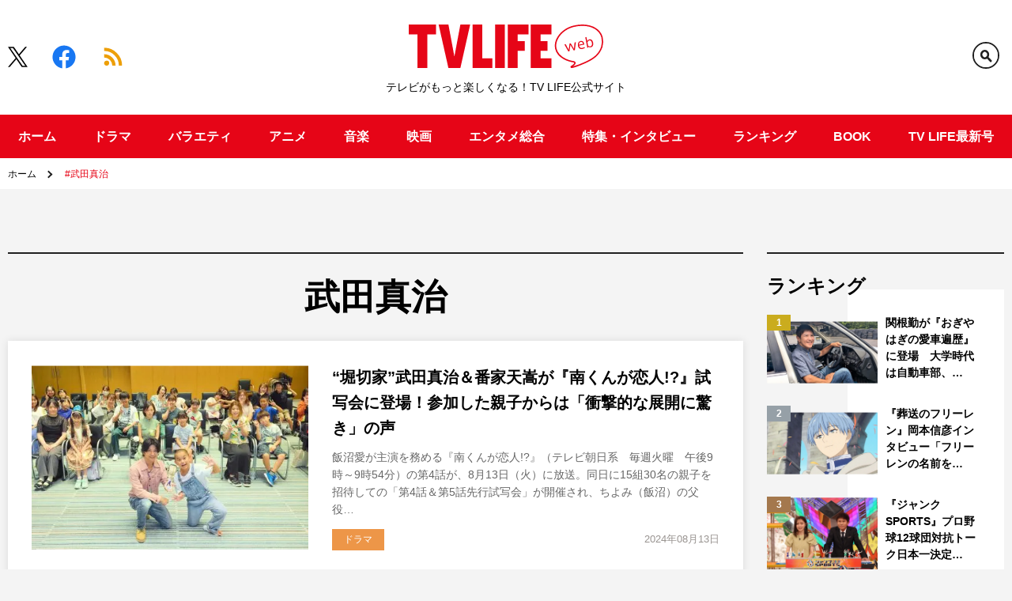

--- FILE ---
content_type: text/html; charset=UTF-8
request_url: https://www.tvlife.jp/tag/takedashinji
body_size: 209400
content:
<!doctype html>
<html lang="ja">
<head>
	<meta charset="UTF-8">
	<meta name="viewport" content="width=device-width, initial-scale=1">
	<meta name="description" content="テレビがもっと楽しくなる！TV LIFE公式サイト">
	<!-- Google Tag Manager -->
	<script>(function(w,d,s,l,i){w[l]=w[l]||[];w[l].push({'gtm.start':
			new Date().getTime(),event:'gtm.js'});var f=d.getElementsByTagName(s)[0],
j=d.createElement(s),dl=l!='dataLayer'?'&l='+l:'';j.async=true;j.src=
'https://www.googletagmanager.com/gtm.js?id='+i+dl;f.parentNode.insertBefore(j,f);
})(window,document,'script','dataLayer','GTM-MLGZ6P');</script>
	<!-- End Google Tag Manager -->
	<meta property="og:url" content="https://www.tvlife.jp/tag/takedashinji">
	<meta property="og:title" content="武田真治 &#8211; TV LIFE web">
	<meta property="og:description" content="テレビがもっと楽しくなる！TV LIFE公式サイト">
	<meta property="og:site_name" content="TV LIFE web">
	<meta name="twitter:card" content="summary_large_image" />
	<meta name="twitter:site" content="@tv_life" />
	<meta name="ahrefs-site-verification" content="e975224ec806983b2a8b035659bc0b5cd3e05b111b24f5ed069dbe832d0d0af5">
				<meta property="og:image" content="https://www.tvlife.jp/wps/wp-content/uploads/2024/08/721249-6.jpg">
				<link rel="apple-touch-icon" href="https://www.tvlife.jp/wps/wp-content/themes/tvlife2020/images/favicon-app.png">
	<link rel="icon" href="https://www.tvlife.jp/wps/wp-content/themes/tvlife2020/images/favicon.ico">
	<link rel="profile" href="http://gmpg.org/xfn/11">
	<link rel="apple-touch-icon" sizes="300x300" href="https://www.tvlife.jp/wps/wp-content/themes/tvlife2020/images/favicon300.png">
	<link rel="icon" type="image/png" sizes="32x32" href="https://www.tvlife.jp/wps/wp-content/themes/tvlife2020/images/favicon32.png">
	<link rel="icon" type="image/png" sizes="16x16" href="https://www.tvlife.jp/wps/wp-content/themes/tvlife2020/images/favicon16.png">
	<style>
@media (max-width:768px) {
  #cookie-notice #cn-notice-buttons .cn-button {
    margin: 0 10px 10px 0;
  }
}
</style>	<!-- ▼ 2021/01/21 追加 -->
			<script async src="https://securepubads.g.doubleclick.net/tag/js/gpt.js"></script>
		<script type="application/javascript" src="//anymind360.com/js/4559/ats.js"></script>
		<script>
		var slotBasePath = '/83555300,2221531/gakken_plus/tvlifeweb/';
		var slot = ['PC', 'SP'];
							slot['PC'] = {
				tvl_pc_all_billboard : [[728, 90], [970, 250], [970, 90]],
				tvl_pc_all_right_1st : [[336, 280], [300, 600], [300, 250]],
				tvl_pc_all_right_2nd : [[300, 600], [336, 280], [300, 250]],
				tvl_pc_all_right_3rd : [[336, 280], [300, 250], [300, 600]],
				tvl_pc_all_right_4th : [[300, 250], [336, 280], [300, 600]],
				tvl_pc_all_footer_left : [[336, 280], [300, 250]],
				tvl_pc_all_footer_right : [[336, 280], [300, 250]],
				tvl_pc_native : [[1, 1], [728, 90], 'fluid']
			};
			slot['SP'] = {
				tvl_sp_all_infeed_1st : [[320, 50], [336, 280], 'fluid', [200, 200], [320, 100], [1, 1], [300, 250]],
				tvl_sp_all_infeed_2nd : [[1, 1], [300, 250], [336, 280], 'fluid', [200, 200], [320, 50], [320, 100]],
				tvl_sp_all_footer_1st : [[1, 1], [300, 250], 'fluid', [320, 100], [200, 200], [336, 280], [300, 600], [320, 50]],
				tvl_sp_all_footer_2nd : ['fluid', [300, 600], [300, 250], [200, 200], [320, 50], [336, 280], [1, 1], [320, 100]]
			};
				
		var device = /ip(hone|od)|android.*(mobile|mini)/i.test(navigator.userAgent) ||
			/Opera Mobi|Mobile.+Firefox|^HTC|Fennec|IEMobile|BlackBerry|BB10.*Mobile|GT-.*Build\/GINGERBREAD|SymbianOS.*AppleWebKit/.test(navigator.userAgent)
			? 'SP' : 'PC';

			window.googletag = window.googletag || {cmd: []};
			var _AdSlots = [];
			googletag.cmd.push(function() {
				var i = 0;
				for( var unit in slot[device] ) {
					_AdSlots[i] = googletag.defineSlot(slotBasePath+unit, slot[device][unit], unit).addService(googletag.pubads());
					i++;
				}
				googletag.pubads().enableSingleRequest();
				googletag.pubads().collapseEmptyDivs();
				googletag.enableServices();
			});

			// adx interstitial start
			googletag.cmd.push(function(){
				var slot = googletag.defineOutOfPageSlot(
					'/83555300,2221531/gakken_plus/tvlifeweb/tvl_sp_all_interstitial',
					googletag.enums.OutOfPageFormat.INTERSTITIAL);
				if(slot){
				slot.addService(googletag.pubads());
				googletag.display(slot);
				if(googletag.pubads().isInitialLoadDisabled()){
					googletag.pubads().refresh(slot)
				}
				} else {
					console.log("not render adx interstitial slot")
				}
			})
			// adx interstitial end
		</script>
		<!-- ▲ 2021/01/21 追加 -->
		<script data-cfasync="false" data-no-defer="1" data-no-minify="1" data-no-optimize="1">var ewww_webp_supported=!1;function check_webp_feature(A,e){var w;e=void 0!==e?e:function(){},ewww_webp_supported?e(ewww_webp_supported):((w=new Image).onload=function(){ewww_webp_supported=0<w.width&&0<w.height,e&&e(ewww_webp_supported)},w.onerror=function(){e&&e(!1)},w.src="data:image/webp;base64,"+{alpha:"UklGRkoAAABXRUJQVlA4WAoAAAAQAAAAAAAAAAAAQUxQSAwAAAARBxAR/Q9ERP8DAABWUDggGAAAABQBAJ0BKgEAAQAAAP4AAA3AAP7mtQAAAA=="}[A])}check_webp_feature("alpha");</script><script data-cfasync="false" data-no-defer="1" data-no-minify="1" data-no-optimize="1">var Arrive=function(c,w){"use strict";if(c.MutationObserver&&"undefined"!=typeof HTMLElement){var r,a=0,u=(r=HTMLElement.prototype.matches||HTMLElement.prototype.webkitMatchesSelector||HTMLElement.prototype.mozMatchesSelector||HTMLElement.prototype.msMatchesSelector,{matchesSelector:function(e,t){return e instanceof HTMLElement&&r.call(e,t)},addMethod:function(e,t,r){var a=e[t];e[t]=function(){return r.length==arguments.length?r.apply(this,arguments):"function"==typeof a?a.apply(this,arguments):void 0}},callCallbacks:function(e,t){t&&t.options.onceOnly&&1==t.firedElems.length&&(e=[e[0]]);for(var r,a=0;r=e[a];a++)r&&r.callback&&r.callback.call(r.elem,r.elem);t&&t.options.onceOnly&&1==t.firedElems.length&&t.me.unbindEventWithSelectorAndCallback.call(t.target,t.selector,t.callback)},checkChildNodesRecursively:function(e,t,r,a){for(var i,n=0;i=e[n];n++)r(i,t,a)&&a.push({callback:t.callback,elem:i}),0<i.childNodes.length&&u.checkChildNodesRecursively(i.childNodes,t,r,a)},mergeArrays:function(e,t){var r,a={};for(r in e)e.hasOwnProperty(r)&&(a[r]=e[r]);for(r in t)t.hasOwnProperty(r)&&(a[r]=t[r]);return a},toElementsArray:function(e){return e=void 0!==e&&("number"!=typeof e.length||e===c)?[e]:e}}),e=(l.prototype.addEvent=function(e,t,r,a){a={target:e,selector:t,options:r,callback:a,firedElems:[]};return this._beforeAdding&&this._beforeAdding(a),this._eventsBucket.push(a),a},l.prototype.removeEvent=function(e){for(var t,r=this._eventsBucket.length-1;t=this._eventsBucket[r];r--)e(t)&&(this._beforeRemoving&&this._beforeRemoving(t),(t=this._eventsBucket.splice(r,1))&&t.length&&(t[0].callback=null))},l.prototype.beforeAdding=function(e){this._beforeAdding=e},l.prototype.beforeRemoving=function(e){this._beforeRemoving=e},l),t=function(i,n){var o=new e,l=this,s={fireOnAttributesModification:!1};return o.beforeAdding(function(t){var e=t.target;e!==c.document&&e!==c||(e=document.getElementsByTagName("html")[0]);var r=new MutationObserver(function(e){n.call(this,e,t)}),a=i(t.options);r.observe(e,a),t.observer=r,t.me=l}),o.beforeRemoving(function(e){e.observer.disconnect()}),this.bindEvent=function(e,t,r){t=u.mergeArrays(s,t);for(var a=u.toElementsArray(this),i=0;i<a.length;i++)o.addEvent(a[i],e,t,r)},this.unbindEvent=function(){var r=u.toElementsArray(this);o.removeEvent(function(e){for(var t=0;t<r.length;t++)if(this===w||e.target===r[t])return!0;return!1})},this.unbindEventWithSelectorOrCallback=function(r){var a=u.toElementsArray(this),i=r,e="function"==typeof r?function(e){for(var t=0;t<a.length;t++)if((this===w||e.target===a[t])&&e.callback===i)return!0;return!1}:function(e){for(var t=0;t<a.length;t++)if((this===w||e.target===a[t])&&e.selector===r)return!0;return!1};o.removeEvent(e)},this.unbindEventWithSelectorAndCallback=function(r,a){var i=u.toElementsArray(this);o.removeEvent(function(e){for(var t=0;t<i.length;t++)if((this===w||e.target===i[t])&&e.selector===r&&e.callback===a)return!0;return!1})},this},i=new function(){var s={fireOnAttributesModification:!1,onceOnly:!1,existing:!1};function n(e,t,r){return!(!u.matchesSelector(e,t.selector)||(e._id===w&&(e._id=a++),-1!=t.firedElems.indexOf(e._id)))&&(t.firedElems.push(e._id),!0)}var c=(i=new t(function(e){var t={attributes:!1,childList:!0,subtree:!0};return e.fireOnAttributesModification&&(t.attributes=!0),t},function(e,i){e.forEach(function(e){var t=e.addedNodes,r=e.target,a=[];null!==t&&0<t.length?u.checkChildNodesRecursively(t,i,n,a):"attributes"===e.type&&n(r,i)&&a.push({callback:i.callback,elem:r}),u.callCallbacks(a,i)})})).bindEvent;return i.bindEvent=function(e,t,r){t=void 0===r?(r=t,s):u.mergeArrays(s,t);var a=u.toElementsArray(this);if(t.existing){for(var i=[],n=0;n<a.length;n++)for(var o=a[n].querySelectorAll(e),l=0;l<o.length;l++)i.push({callback:r,elem:o[l]});if(t.onceOnly&&i.length)return r.call(i[0].elem,i[0].elem);setTimeout(u.callCallbacks,1,i)}c.call(this,e,t,r)},i},o=new function(){var a={};function i(e,t){return u.matchesSelector(e,t.selector)}var n=(o=new t(function(){return{childList:!0,subtree:!0}},function(e,r){e.forEach(function(e){var t=e.removedNodes,e=[];null!==t&&0<t.length&&u.checkChildNodesRecursively(t,r,i,e),u.callCallbacks(e,r)})})).bindEvent;return o.bindEvent=function(e,t,r){t=void 0===r?(r=t,a):u.mergeArrays(a,t),n.call(this,e,t,r)},o};d(HTMLElement.prototype),d(NodeList.prototype),d(HTMLCollection.prototype),d(HTMLDocument.prototype),d(Window.prototype);var n={};return s(i,n,"unbindAllArrive"),s(o,n,"unbindAllLeave"),n}function l(){this._eventsBucket=[],this._beforeAdding=null,this._beforeRemoving=null}function s(e,t,r){u.addMethod(t,r,e.unbindEvent),u.addMethod(t,r,e.unbindEventWithSelectorOrCallback),u.addMethod(t,r,e.unbindEventWithSelectorAndCallback)}function d(e){e.arrive=i.bindEvent,s(i,e,"unbindArrive"),e.leave=o.bindEvent,s(o,e,"unbindLeave")}}(window,void 0),ewww_webp_supported=!1;function check_webp_feature(e,t){var r;ewww_webp_supported?t(ewww_webp_supported):((r=new Image).onload=function(){ewww_webp_supported=0<r.width&&0<r.height,t(ewww_webp_supported)},r.onerror=function(){t(!1)},r.src="data:image/webp;base64,"+{alpha:"UklGRkoAAABXRUJQVlA4WAoAAAAQAAAAAAAAAAAAQUxQSAwAAAARBxAR/Q9ERP8DAABWUDggGAAAABQBAJ0BKgEAAQAAAP4AAA3AAP7mtQAAAA==",animation:"UklGRlIAAABXRUJQVlA4WAoAAAASAAAAAAAAAAAAQU5JTQYAAAD/////AABBTk1GJgAAAAAAAAAAAAAAAAAAAGQAAABWUDhMDQAAAC8AAAAQBxAREYiI/gcA"}[e])}function ewwwLoadImages(e){if(e){for(var t=document.querySelectorAll(".batch-image img, .image-wrapper a, .ngg-pro-masonry-item a, .ngg-galleria-offscreen-seo-wrapper a"),r=0,a=t.length;r<a;r++)ewwwAttr(t[r],"data-src",t[r].getAttribute("data-webp")),ewwwAttr(t[r],"data-thumbnail",t[r].getAttribute("data-webp-thumbnail"));for(var i=document.querySelectorAll("div.woocommerce-product-gallery__image"),r=0,a=i.length;r<a;r++)ewwwAttr(i[r],"data-thumb",i[r].getAttribute("data-webp-thumb"))}for(var n=document.querySelectorAll("video"),r=0,a=n.length;r<a;r++)ewwwAttr(n[r],"poster",e?n[r].getAttribute("data-poster-webp"):n[r].getAttribute("data-poster-image"));for(var o,l=document.querySelectorAll("img.ewww_webp_lazy_load"),r=0,a=l.length;r<a;r++)e&&(ewwwAttr(l[r],"data-lazy-srcset",l[r].getAttribute("data-lazy-srcset-webp")),ewwwAttr(l[r],"data-srcset",l[r].getAttribute("data-srcset-webp")),ewwwAttr(l[r],"data-lazy-src",l[r].getAttribute("data-lazy-src-webp")),ewwwAttr(l[r],"data-src",l[r].getAttribute("data-src-webp")),ewwwAttr(l[r],"data-orig-file",l[r].getAttribute("data-webp-orig-file")),ewwwAttr(l[r],"data-medium-file",l[r].getAttribute("data-webp-medium-file")),ewwwAttr(l[r],"data-large-file",l[r].getAttribute("data-webp-large-file")),null!=(o=l[r].getAttribute("srcset"))&&!1!==o&&o.includes("R0lGOD")&&ewwwAttr(l[r],"src",l[r].getAttribute("data-lazy-src-webp"))),l[r].className=l[r].className.replace(/\bewww_webp_lazy_load\b/,"");for(var s=document.querySelectorAll(".ewww_webp"),r=0,a=s.length;r<a;r++)e?(ewwwAttr(s[r],"srcset",s[r].getAttribute("data-srcset-webp")),ewwwAttr(s[r],"src",s[r].getAttribute("data-src-webp")),ewwwAttr(s[r],"data-orig-file",s[r].getAttribute("data-webp-orig-file")),ewwwAttr(s[r],"data-medium-file",s[r].getAttribute("data-webp-medium-file")),ewwwAttr(s[r],"data-large-file",s[r].getAttribute("data-webp-large-file")),ewwwAttr(s[r],"data-large_image",s[r].getAttribute("data-webp-large_image")),ewwwAttr(s[r],"data-src",s[r].getAttribute("data-webp-src"))):(ewwwAttr(s[r],"srcset",s[r].getAttribute("data-srcset-img")),ewwwAttr(s[r],"src",s[r].getAttribute("data-src-img"))),s[r].className=s[r].className.replace(/\bewww_webp\b/,"ewww_webp_loaded");window.jQuery&&jQuery.fn.isotope&&jQuery.fn.imagesLoaded&&(jQuery(".fusion-posts-container-infinite").imagesLoaded(function(){jQuery(".fusion-posts-container-infinite").hasClass("isotope")&&jQuery(".fusion-posts-container-infinite").isotope()}),jQuery(".fusion-portfolio:not(.fusion-recent-works) .fusion-portfolio-wrapper").imagesLoaded(function(){jQuery(".fusion-portfolio:not(.fusion-recent-works) .fusion-portfolio-wrapper").isotope()}))}function ewwwWebPInit(e){ewwwLoadImages(e),ewwwNggLoadGalleries(e),document.arrive(".ewww_webp",function(){ewwwLoadImages(e)}),document.arrive(".ewww_webp_lazy_load",function(){ewwwLoadImages(e)}),document.arrive("videos",function(){ewwwLoadImages(e)}),"loading"==document.readyState?document.addEventListener("DOMContentLoaded",ewwwJSONParserInit):("undefined"!=typeof galleries&&ewwwNggParseGalleries(e),ewwwWooParseVariations(e))}function ewwwAttr(e,t,r){null!=r&&!1!==r&&e.setAttribute(t,r)}function ewwwJSONParserInit(){"undefined"!=typeof galleries&&check_webp_feature("alpha",ewwwNggParseGalleries),check_webp_feature("alpha",ewwwWooParseVariations)}function ewwwWooParseVariations(e){if(e)for(var t=document.querySelectorAll("form.variations_form"),r=0,a=t.length;r<a;r++){var i=t[r].getAttribute("data-product_variations"),n=!1;try{for(var o in i=JSON.parse(i))void 0!==i[o]&&void 0!==i[o].image&&(void 0!==i[o].image.src_webp&&(i[o].image.src=i[o].image.src_webp,n=!0),void 0!==i[o].image.srcset_webp&&(i[o].image.srcset=i[o].image.srcset_webp,n=!0),void 0!==i[o].image.full_src_webp&&(i[o].image.full_src=i[o].image.full_src_webp,n=!0),void 0!==i[o].image.gallery_thumbnail_src_webp&&(i[o].image.gallery_thumbnail_src=i[o].image.gallery_thumbnail_src_webp,n=!0),void 0!==i[o].image.thumb_src_webp&&(i[o].image.thumb_src=i[o].image.thumb_src_webp,n=!0));n&&ewwwAttr(t[r],"data-product_variations",JSON.stringify(i))}catch(e){}}}function ewwwNggParseGalleries(e){if(e)for(var t in galleries){var r=galleries[t];galleries[t].images_list=ewwwNggParseImageList(r.images_list)}}function ewwwNggLoadGalleries(e){e&&document.addEventListener("ngg.galleria.themeadded",function(e,t){window.ngg_galleria._create_backup=window.ngg_galleria.create,window.ngg_galleria.create=function(e,t){var r=$(e).data("id");return galleries["gallery_"+r].images_list=ewwwNggParseImageList(galleries["gallery_"+r].images_list),window.ngg_galleria._create_backup(e,t)}})}function ewwwNggParseImageList(e){for(var t in e){var r=e[t];if(void 0!==r["image-webp"]&&(e[t].image=r["image-webp"],delete e[t]["image-webp"]),void 0!==r["thumb-webp"]&&(e[t].thumb=r["thumb-webp"],delete e[t]["thumb-webp"]),void 0!==r.full_image_webp&&(e[t].full_image=r.full_image_webp,delete e[t].full_image_webp),void 0!==r.srcsets)for(var a in r.srcsets)nggSrcset=r.srcsets[a],void 0!==r.srcsets[a+"-webp"]&&(e[t].srcsets[a]=r.srcsets[a+"-webp"],delete e[t].srcsets[a+"-webp"]);if(void 0!==r.full_srcsets)for(var i in r.full_srcsets)nggFSrcset=r.full_srcsets[i],void 0!==r.full_srcsets[i+"-webp"]&&(e[t].full_srcsets[i]=r.full_srcsets[i+"-webp"],delete e[t].full_srcsets[i+"-webp"])}return e}check_webp_feature("alpha",ewwwWebPInit);</script><title>武田真治 &#8211; TV LIFE web</title>
<meta name='robots' content='max-image-preview:large' />
	<style>img:is([sizes="auto" i], [sizes^="auto," i]) { contain-intrinsic-size: 3000px 1500px }</style>
	<link rel='dns-prefetch' href='//www.tvlife.jp' />
<link rel="alternate" type="application/rss+xml" title="TV LIFE web &raquo; フィード" href="https://www.tvlife.jp/feed" />
<link rel="alternate" type="application/rss+xml" title="TV LIFE web &raquo; コメントフィード" href="https://www.tvlife.jp/comments/feed" />
<script id="wpp-js" src="https://www.tvlife.jp/wps/wp-content/plugins/wordpress-popular-posts/assets/js/wpp.min.js?ver=7.3.3" data-sampling="1" data-sampling-rate="50" data-api-url="https://www.tvlife.jp/wp-json/wordpress-popular-posts" data-post-id="0" data-token="b8c16ebbfc" data-lang="0" data-debug="0"></script>
<link rel="alternate" type="application/rss+xml" title="TV LIFE web &raquo; 武田真治 タグのフィード" href="https://www.tvlife.jp/tag/takedashinji/feed" />
<link rel='stylesheet' id='wp-block-library-css' href='https://www.tvlife.jp/wps/wp-includes/css/dist/block-library/style.min.css?ver=6.8.2' media='all' />
<style id='classic-theme-styles-inline-css'>
/*! This file is auto-generated */
.wp-block-button__link{color:#fff;background-color:#32373c;border-radius:9999px;box-shadow:none;text-decoration:none;padding:calc(.667em + 2px) calc(1.333em + 2px);font-size:1.125em}.wp-block-file__button{background:#32373c;color:#fff;text-decoration:none}
</style>
<style id='qsm-quiz-style-inline-css'>


</style>
<style id='global-styles-inline-css'>
:root{--wp--preset--aspect-ratio--square: 1;--wp--preset--aspect-ratio--4-3: 4/3;--wp--preset--aspect-ratio--3-4: 3/4;--wp--preset--aspect-ratio--3-2: 3/2;--wp--preset--aspect-ratio--2-3: 2/3;--wp--preset--aspect-ratio--16-9: 16/9;--wp--preset--aspect-ratio--9-16: 9/16;--wp--preset--color--black: #000000;--wp--preset--color--cyan-bluish-gray: #abb8c3;--wp--preset--color--white: #ffffff;--wp--preset--color--pale-pink: #f78da7;--wp--preset--color--vivid-red: #cf2e2e;--wp--preset--color--luminous-vivid-orange: #ff6900;--wp--preset--color--luminous-vivid-amber: #fcb900;--wp--preset--color--light-green-cyan: #7bdcb5;--wp--preset--color--vivid-green-cyan: #00d084;--wp--preset--color--pale-cyan-blue: #8ed1fc;--wp--preset--color--vivid-cyan-blue: #0693e3;--wp--preset--color--vivid-purple: #9b51e0;--wp--preset--gradient--vivid-cyan-blue-to-vivid-purple: linear-gradient(135deg,rgba(6,147,227,1) 0%,rgb(155,81,224) 100%);--wp--preset--gradient--light-green-cyan-to-vivid-green-cyan: linear-gradient(135deg,rgb(122,220,180) 0%,rgb(0,208,130) 100%);--wp--preset--gradient--luminous-vivid-amber-to-luminous-vivid-orange: linear-gradient(135deg,rgba(252,185,0,1) 0%,rgba(255,105,0,1) 100%);--wp--preset--gradient--luminous-vivid-orange-to-vivid-red: linear-gradient(135deg,rgba(255,105,0,1) 0%,rgb(207,46,46) 100%);--wp--preset--gradient--very-light-gray-to-cyan-bluish-gray: linear-gradient(135deg,rgb(238,238,238) 0%,rgb(169,184,195) 100%);--wp--preset--gradient--cool-to-warm-spectrum: linear-gradient(135deg,rgb(74,234,220) 0%,rgb(151,120,209) 20%,rgb(207,42,186) 40%,rgb(238,44,130) 60%,rgb(251,105,98) 80%,rgb(254,248,76) 100%);--wp--preset--gradient--blush-light-purple: linear-gradient(135deg,rgb(255,206,236) 0%,rgb(152,150,240) 100%);--wp--preset--gradient--blush-bordeaux: linear-gradient(135deg,rgb(254,205,165) 0%,rgb(254,45,45) 50%,rgb(107,0,62) 100%);--wp--preset--gradient--luminous-dusk: linear-gradient(135deg,rgb(255,203,112) 0%,rgb(199,81,192) 50%,rgb(65,88,208) 100%);--wp--preset--gradient--pale-ocean: linear-gradient(135deg,rgb(255,245,203) 0%,rgb(182,227,212) 50%,rgb(51,167,181) 100%);--wp--preset--gradient--electric-grass: linear-gradient(135deg,rgb(202,248,128) 0%,rgb(113,206,126) 100%);--wp--preset--gradient--midnight: linear-gradient(135deg,rgb(2,3,129) 0%,rgb(40,116,252) 100%);--wp--preset--font-size--small: 13px;--wp--preset--font-size--medium: 20px;--wp--preset--font-size--large: 36px;--wp--preset--font-size--x-large: 42px;--wp--preset--spacing--20: 0.44rem;--wp--preset--spacing--30: 0.67rem;--wp--preset--spacing--40: 1rem;--wp--preset--spacing--50: 1.5rem;--wp--preset--spacing--60: 2.25rem;--wp--preset--spacing--70: 3.38rem;--wp--preset--spacing--80: 5.06rem;--wp--preset--shadow--natural: 6px 6px 9px rgba(0, 0, 0, 0.2);--wp--preset--shadow--deep: 12px 12px 50px rgba(0, 0, 0, 0.4);--wp--preset--shadow--sharp: 6px 6px 0px rgba(0, 0, 0, 0.2);--wp--preset--shadow--outlined: 6px 6px 0px -3px rgba(255, 255, 255, 1), 6px 6px rgba(0, 0, 0, 1);--wp--preset--shadow--crisp: 6px 6px 0px rgba(0, 0, 0, 1);}:where(.is-layout-flex){gap: 0.5em;}:where(.is-layout-grid){gap: 0.5em;}body .is-layout-flex{display: flex;}.is-layout-flex{flex-wrap: wrap;align-items: center;}.is-layout-flex > :is(*, div){margin: 0;}body .is-layout-grid{display: grid;}.is-layout-grid > :is(*, div){margin: 0;}:where(.wp-block-columns.is-layout-flex){gap: 2em;}:where(.wp-block-columns.is-layout-grid){gap: 2em;}:where(.wp-block-post-template.is-layout-flex){gap: 1.25em;}:where(.wp-block-post-template.is-layout-grid){gap: 1.25em;}.has-black-color{color: var(--wp--preset--color--black) !important;}.has-cyan-bluish-gray-color{color: var(--wp--preset--color--cyan-bluish-gray) !important;}.has-white-color{color: var(--wp--preset--color--white) !important;}.has-pale-pink-color{color: var(--wp--preset--color--pale-pink) !important;}.has-vivid-red-color{color: var(--wp--preset--color--vivid-red) !important;}.has-luminous-vivid-orange-color{color: var(--wp--preset--color--luminous-vivid-orange) !important;}.has-luminous-vivid-amber-color{color: var(--wp--preset--color--luminous-vivid-amber) !important;}.has-light-green-cyan-color{color: var(--wp--preset--color--light-green-cyan) !important;}.has-vivid-green-cyan-color{color: var(--wp--preset--color--vivid-green-cyan) !important;}.has-pale-cyan-blue-color{color: var(--wp--preset--color--pale-cyan-blue) !important;}.has-vivid-cyan-blue-color{color: var(--wp--preset--color--vivid-cyan-blue) !important;}.has-vivid-purple-color{color: var(--wp--preset--color--vivid-purple) !important;}.has-black-background-color{background-color: var(--wp--preset--color--black) !important;}.has-cyan-bluish-gray-background-color{background-color: var(--wp--preset--color--cyan-bluish-gray) !important;}.has-white-background-color{background-color: var(--wp--preset--color--white) !important;}.has-pale-pink-background-color{background-color: var(--wp--preset--color--pale-pink) !important;}.has-vivid-red-background-color{background-color: var(--wp--preset--color--vivid-red) !important;}.has-luminous-vivid-orange-background-color{background-color: var(--wp--preset--color--luminous-vivid-orange) !important;}.has-luminous-vivid-amber-background-color{background-color: var(--wp--preset--color--luminous-vivid-amber) !important;}.has-light-green-cyan-background-color{background-color: var(--wp--preset--color--light-green-cyan) !important;}.has-vivid-green-cyan-background-color{background-color: var(--wp--preset--color--vivid-green-cyan) !important;}.has-pale-cyan-blue-background-color{background-color: var(--wp--preset--color--pale-cyan-blue) !important;}.has-vivid-cyan-blue-background-color{background-color: var(--wp--preset--color--vivid-cyan-blue) !important;}.has-vivid-purple-background-color{background-color: var(--wp--preset--color--vivid-purple) !important;}.has-black-border-color{border-color: var(--wp--preset--color--black) !important;}.has-cyan-bluish-gray-border-color{border-color: var(--wp--preset--color--cyan-bluish-gray) !important;}.has-white-border-color{border-color: var(--wp--preset--color--white) !important;}.has-pale-pink-border-color{border-color: var(--wp--preset--color--pale-pink) !important;}.has-vivid-red-border-color{border-color: var(--wp--preset--color--vivid-red) !important;}.has-luminous-vivid-orange-border-color{border-color: var(--wp--preset--color--luminous-vivid-orange) !important;}.has-luminous-vivid-amber-border-color{border-color: var(--wp--preset--color--luminous-vivid-amber) !important;}.has-light-green-cyan-border-color{border-color: var(--wp--preset--color--light-green-cyan) !important;}.has-vivid-green-cyan-border-color{border-color: var(--wp--preset--color--vivid-green-cyan) !important;}.has-pale-cyan-blue-border-color{border-color: var(--wp--preset--color--pale-cyan-blue) !important;}.has-vivid-cyan-blue-border-color{border-color: var(--wp--preset--color--vivid-cyan-blue) !important;}.has-vivid-purple-border-color{border-color: var(--wp--preset--color--vivid-purple) !important;}.has-vivid-cyan-blue-to-vivid-purple-gradient-background{background: var(--wp--preset--gradient--vivid-cyan-blue-to-vivid-purple) !important;}.has-light-green-cyan-to-vivid-green-cyan-gradient-background{background: var(--wp--preset--gradient--light-green-cyan-to-vivid-green-cyan) !important;}.has-luminous-vivid-amber-to-luminous-vivid-orange-gradient-background{background: var(--wp--preset--gradient--luminous-vivid-amber-to-luminous-vivid-orange) !important;}.has-luminous-vivid-orange-to-vivid-red-gradient-background{background: var(--wp--preset--gradient--luminous-vivid-orange-to-vivid-red) !important;}.has-very-light-gray-to-cyan-bluish-gray-gradient-background{background: var(--wp--preset--gradient--very-light-gray-to-cyan-bluish-gray) !important;}.has-cool-to-warm-spectrum-gradient-background{background: var(--wp--preset--gradient--cool-to-warm-spectrum) !important;}.has-blush-light-purple-gradient-background{background: var(--wp--preset--gradient--blush-light-purple) !important;}.has-blush-bordeaux-gradient-background{background: var(--wp--preset--gradient--blush-bordeaux) !important;}.has-luminous-dusk-gradient-background{background: var(--wp--preset--gradient--luminous-dusk) !important;}.has-pale-ocean-gradient-background{background: var(--wp--preset--gradient--pale-ocean) !important;}.has-electric-grass-gradient-background{background: var(--wp--preset--gradient--electric-grass) !important;}.has-midnight-gradient-background{background: var(--wp--preset--gradient--midnight) !important;}.has-small-font-size{font-size: var(--wp--preset--font-size--small) !important;}.has-medium-font-size{font-size: var(--wp--preset--font-size--medium) !important;}.has-large-font-size{font-size: var(--wp--preset--font-size--large) !important;}.has-x-large-font-size{font-size: var(--wp--preset--font-size--x-large) !important;}
:where(.wp-block-post-template.is-layout-flex){gap: 1.25em;}:where(.wp-block-post-template.is-layout-grid){gap: 1.25em;}
:where(.wp-block-columns.is-layout-flex){gap: 2em;}:where(.wp-block-columns.is-layout-grid){gap: 2em;}
:root :where(.wp-block-pullquote){font-size: 1.5em;line-height: 1.6;}
</style>
<link rel='stylesheet' id='qsm-quiz-navigator-front-css' href='https://www.tvlife.jp/wps/wp-content/plugins/qsm-quiz-navigator/css/style.css?ver=1.0.1' media='all' />
<link rel='stylesheet' id='tvlife-style-css' href='https://www.tvlife.jp/wps/wp-content/themes/tvlife2020/style.css?ver=0.1.8' media='all' />
<link rel='stylesheet' id='qsm-advance-question-addon-front-css-css' href='https://www.tvlife.jp/wps/wp-content/plugins/qsm-advance-question/css/qsm-custom-addon-front.css?ver=1.5.1' media='all' />
<link rel='stylesheet' id='qsm-multi-polar-slide-css' href='https://www.tvlife.jp/wps/wp-content/plugins/qsm-advance-question/css/qsm-multi-polar-slide.css?ver=1.5.1' media='all' />
<script src="https://www.tvlife.jp/wps/wp-includes/js/jquery/jquery.min.js?ver=3.7.1" id="jquery-core-js"></script>
<script src="https://www.tvlife.jp/wps/wp-includes/js/jquery/jquery-migrate.min.js?ver=3.4.1" id="jquery-migrate-js"></script>
<link rel="https://api.w.org/" href="https://www.tvlife.jp/wp-json/" /><link rel="alternate" title="JSON" type="application/json" href="https://www.tvlife.jp/wp-json/wp/v2/tags/1236" /><link rel="EditURI" type="application/rsd+xml" title="RSD" href="https://www.tvlife.jp/wps/xmlrpc.php?rsd" />
<meta name="generator" content="WordPress 6.8.2" />
                                        <script>
                                            var ajaxUrl = 'https://www.tvlife.jp/wps/wp-admin/admin-ajax.php';
                                        </script>
                                            <style id="wpp-loading-animation-styles">@-webkit-keyframes bgslide{from{background-position-x:0}to{background-position-x:-200%}}@keyframes bgslide{from{background-position-x:0}to{background-position-x:-200%}}.wpp-widget-block-placeholder,.wpp-shortcode-placeholder{margin:0 auto;width:60px;height:3px;background:#dd3737;background:linear-gradient(90deg,#dd3737 0%,#571313 10%,#dd3737 100%);background-size:200% auto;border-radius:3px;-webkit-animation:bgslide 1s infinite linear;animation:bgslide 1s infinite linear}</style>
            <link rel="next" href="https://www.tvlife.jp/tag/takedashinji/page/2" />
<style type="text/css">.broken_link, a.broken_link {
	text-decoration: line-through;
}</style></head>

<body class="archive tag tag-takedashinji tag-1236 wp-theme-tvlife2020">
<script data-cfasync="false" data-no-defer="1" data-no-minify="1" data-no-optimize="1">if(typeof ewww_webp_supported==="undefined"){var ewww_webp_supported=!1}if(ewww_webp_supported){document.body.classList.add("webp-support")}</script>
<!-- Google Tag Manager (noscript) -->
<noscript><iframe src="https://www.googletagmanager.com/ns.html?id=GTM-MLGZ6P" height="0" width="0" style="display:none;visibility:hidden"></iframe></noscript>
<!-- End Google Tag Manager (noscript) -->

<!-- Facebook -->
<div id="fb-root"></div>
<script async defer crossorigin="anonymous" src="https://connect.facebook.net/ja_JP/sdk.js#xfbml=1&version=v7.0&appId=260781711950922&autoLogAppEvents=1"></script>

<div id="page" class="site">
	<a class="skip-link screen-reader-text" href="#content">コンテンツへスキップ</a>
		<header id="masthead" class="site-header">
		<div class="site-branding">
							<p class="site-title"><a href="https://www.tvlife.jp/" rel="home"><svg xmlns="http://www.w3.org/2000/svg" width="248" height="57" viewBox="0 0 248 57"><path d="M35.394 1H1v12.375h11.006V56h12.382V13.375h11.006V1zm58.642 42.625V1H81.654v55h25.108V43.625H94.036zM110.2 56V1h12.382v55H110.2zm42.3-42.625V1h-26.134v55h12.382V34.343h8.942V21.969h-8.942v-8.594h13.757zm28.891 0V1h-26.134v55H181.4V43.625h-13.761v-9.282h8.942V21.969h-8.942v-8.594H181.4zM66.292 1l-7.567 40.487L51.158 1H38.776l12.382 55h15.134L78.673 1H66.292zm144.46 22.693l1.643-.319-1.3 10.085-1.463.283-4.15-7.05-1.173 8.085-1.478.287-4.961-8.864 1.627-.316 3.825 7.215 1.087-8 1.462-.284 4.1 6.99zm9.737 6.885a7.627 7.627 0 002.75-1.116l.512 1.146a8.339 8.339 0 01-3.128 1.272c-3.056.593-5-.9-5.6-3.958-.579-2.972.532-5.506 3.374-6.058 2.464-.478 3.961.9 4.488 3.611l.166.854L216.5 27.6c.419 2.595 2.017 3.359 3.971 2.979zm-2.021-7.5c-1.562.3-2.274 1.806-2.13 3.43l5.143-1c-.4-1.881-1.3-2.763-3-2.434zm8.386 7.319L224.3 17.3l1.418-.516 1.012 5.205a3.818 3.818 0 012.8-2.2c2.267-.439 3.99.88 4.6 4.017.54 2.775.026 5.4-2.948 5.974a4.318 4.318 0 01-3.16-.648v1.041zm.707-3.9a8.059 8.059 0 00.338 1.3 3.219 3.219 0 002.812.783c1.922-.374 2.378-2.064 1.917-4.429-.386-1.987-1.386-3.36-3.128-3.022a3.109 3.109 0 00-2.445 2.332 8.673 8.673 0 00.151 1.216zm18.7-9.721C243.55 7.044 233.713 1 220.583 1a48.264 48.264 0 00-10.853 1.29c-8.752 2.027-16.509 7.5-20.749 14.636a24.414 24.414 0 00-2.7 6.44 16.361 16.361 0 00-.181 8.134 18.237 18.237 0 003.07 6.775c.312.41.675.768 1 1.163 3.622 4.386 9.865 6.935 9.865 6.935a38.5 38.5 0 007.118 2.167c.263.052.532.1.8.148.737.133 2.271.409 2.439.724a2.367 2.367 0 01-1 1.709 11.919 11.919 0 01-2.972 2.169 1.465 1.465 0 00-.831 1.64 1.447 1.447 0 001.494 1.07 2.2 2.2 0 00.257-.015c3.867-.458 12.975-4.3 15.674-5.465 11.1-4.787 19.251-10.184 22.973-20.968a23.72 23.72 0 00.269-12.779zm-1.884 12.222c-3.091 8.953-9.062 14.361-22.036 19.957a103.665 103.665 0 01-13.788 5.07 15.3 15.3 0 002.022-1.659c1.207-1.142 1.735-2.333 1.486-3.352-.335-1.378-2.094-1.695-3.8-2l-.769-.143a37.125 37.125 0 01-7.452-2.336 25.376 25.376 0 01-8.31-5.923 9.09 9.09 0 01-.186-.206 17.674 17.674 0 01-3.653-6.927 14.279 14.279 0 01.066-7.768 22.758 22.758 0 012.493-5.911c4.007-6.744 11.359-11.919 19.666-13.843a46.477 46.477 0 0110.467-1.246c12.328 0 21.535 5.564 24.027 14.521a22.193 22.193 0 01-.238 11.763z" fill-rule="evenodd"/></svg>
</a></p>
						<p class="site-description">テレビがもっと楽しくなる！TV LIFE公式サイト</p>
		</div><!-- .site-branding -->
		<div class="wrapper for-pc">
			<ul class="sns">
				<li><a target="_blank" href="https://twitter.com/tv_life"><svg width="25" height="25.875" viewBox="0 0 1200 1227" fill="none" xmlns="http://www.w3.org/2000/svg">
<path d="M714.163 519.284L1160.89 0H1055.03L667.137 450.887L357.328 0H0L468.492 681.821L0 1226.37H105.866L515.491 750.218L842.672 1226.37H1200L714.137 519.284H714.163ZM569.165 687.828L521.697 619.934L144.011 79.6944H306.615L611.412 515.685L658.88 583.579L1055.08 1150.3H892.476L569.165 687.854V687.828Z" fill="black"/>
</svg>
</a></li>
				<li><a target="_blank" href="https://www.facebook.com/TVLIFE"><svg xmlns="http://www.w3.org/2000/svg" width="32" height="32" viewBox="0 0 32 32"><path d="M30.534 16.088a14.534 14.534 0 10-16.805 14.36V20.291h-3.69v-4.2h3.69v-3.2c0-3.643 2.17-5.656 5.49-5.656a22.328 22.328 0 013.253.284v3.577h-1.833a2.1 2.1 0 00-2.368 2.271v2.727H22.3l-.644 4.2h-3.387v10.155a14.54 14.54 0 0012.265-14.361z" fill-rule="evenodd"/></svg></a></li>
				<li><a target="_blank" href="https://www.tvlife.jp/feed"><svg xmlns="http://www.w3.org/2000/svg" width="32" height="32" viewBox="0 0 32 32"><path d="M4.692 16.734a10.387 10.387 0 0110.322 10.322h4.17A13.969 13.969 0 0014.945 16.8a13.97 13.97 0 00-10.253-4.238v4.17zm0-8.271A17.924 17.924 0 0117.851 13.9a17.923 17.923 0 015.434 13.159h4.1a21.857 21.857 0 00-6.665-16.03A21.856 21.856 0 004.69 4.364v4.1zm.922 17.671a3.11 3.11 0 002.29.923 3.028 3.028 0 002.222-.923 3.109 3.109 0 00.923-2.29A3.041 3.041 0 007.9 20.7a3.11 3.11 0 00-2.29.923 3.03 3.03 0 00-.922 2.222 3.108 3.108 0 00.926 2.288z" fill-rule="evenodd"/></svg></a></li>
			</ul>
			<div class="search">
				<form role="search" method="get" class="search-form" action="https://www.tvlife.jp/">
	<input type="search" class="search-field" placeholder="キーワード検索" value="" name="s" title="検索:" />
	<button type="submit"><svg xmlns="http://www.w3.org/2000/svg" width="18" height="18" viewBox="0 0 18 18"><path d="M12.5 10.3h-.257a6.058 6.058 0 00.912-3.288 6.04 6.04 0 00-1.62-4.241 5.261 5.261 0 00-4-1.758 5.319 5.319 0 00-4.012 1.756 6 6 0 00-1.641 4.243 5.924 5.924 0 001.643 4.225 5.347 5.347 0 004.01 1.734 5.237 5.237 0 003.069-.946v.25l4.428 4.716L16.91 15zm-1.892-3.288a3.259 3.259 0 01-.9 2.337 2.943 2.943 0 01-4.334 0 3.256 3.256 0 01-.9-2.337 3.259 3.259 0 01.9-2.337 2.944 2.944 0 014.335 0 3.262 3.262 0 01.899 2.34z" fill-rule="evenodd"/></svg>
</button>
</form>
			</div>
		</div>
		<ul class="toggle for-sp">
			<li class="search"><a href="#"><svg xmlns="http://www.w3.org/2000/svg" width="18" height="18" viewBox="0 0 18 18"><path d="M12.5 10.3h-.257a6.058 6.058 0 00.912-3.288 6.04 6.04 0 00-1.62-4.241 5.261 5.261 0 00-4-1.758 5.319 5.319 0 00-4.012 1.756 6 6 0 00-1.641 4.243 5.924 5.924 0 001.643 4.225 5.347 5.347 0 004.01 1.734 5.237 5.237 0 003.069-.946v.25l4.428 4.716L16.91 15zm-1.892-3.288a3.259 3.259 0 01-.9 2.337 2.943 2.943 0 01-4.334 0 3.256 3.256 0 01-.9-2.337 3.259 3.259 0 01.9-2.337 2.944 2.944 0 014.335 0 3.262 3.262 0 01.899 2.34z" fill-rule="evenodd"/></svg>
</a></li>
			<li class="menu"><a href="#"><svg xmlns="http://www.w3.org/2000/svg" width="52" height="50" viewBox="0 0 52 50"><path d="M1 4h50v4H1zM1 23h50v4H1zM1 42h50v4H1z"/></svg>
</a></li>
		</ul>
		<div id="navigation-wrapper-menu" class="navigation-wrapper for-sp">
			<ul id="header-menu-sp" class="menu"><li id="menu-item-299197" class="menu-item menu-item-type-custom menu-item-object-custom menu-item-home menu-item-299197"><a href="https://www.tvlife.jp/">ホーム</a></li>
<li id="menu-item-299214" class="menu-item menu-item-type-taxonomy menu-item-object-category menu-item-299214"><a href="https://www.tvlife.jp/category/drama">ドラマ</a></li>
<li id="menu-item-299215" class="menu-item menu-item-type-taxonomy menu-item-object-category menu-item-299215"><a href="https://www.tvlife.jp/category/variety">バラエティ</a></li>
<li id="menu-item-299212" class="menu-item menu-item-type-taxonomy menu-item-object-category menu-item-299212"><a href="https://www.tvlife.jp/category/anime">アニメ</a></li>
<li id="menu-item-299218" class="menu-item menu-item-type-taxonomy menu-item-object-category menu-item-299218"><a href="https://www.tvlife.jp/category/music">音楽</a></li>
<li id="menu-item-299216" class="menu-item menu-item-type-taxonomy menu-item-object-category menu-item-299216"><a href="https://www.tvlife.jp/category/movie">映画</a></li>
<li id="menu-item-299213" class="menu-item menu-item-type-taxonomy menu-item-object-category menu-item-has-children menu-item-299213"><a href="https://www.tvlife.jp/category/entame">エンタメ総合</a>
<ul class="sub-menu">
	<li id="menu-item-599316" class="menu-item menu-item-type-taxonomy menu-item-object-category menu-item-599316"><a href="https://www.tvlife.jp/category/entame/gravure">グラビア</a></li>
</ul>
</li>
<li id="menu-item-299217" class="menu-item menu-item-type-taxonomy menu-item-object-category menu-item-has-children menu-item-299217"><a href="https://www.tvlife.jp/category/pickup">特集・インタビュー</a>
<ul class="sub-menu">
	<li id="menu-item-361324" class="menu-item menu-item-type-taxonomy menu-item-object-category menu-item-361324"><a href="https://www.tvlife.jp/category/pickup/imashuncollection">＃今旬コレクション</a></li>
	<li id="menu-item-505639" class="menu-item menu-item-type-taxonomy menu-item-object-category menu-item-505639"><a href="https://www.tvlife.jp/category/pickup/kawaguchinatsune">≠ME 河口夏音のええ絵映画と…</a></li>
	<li id="menu-item-722062" class="menu-item menu-item-type-taxonomy menu-item-object-category menu-item-722062"><a href="https://www.tvlife.jp/category/pickup/bokuaolife">僕青日記〈ライフ〉をお届けします！</a></li>
	<li id="menu-item-652012" class="menu-item menu-item-type-taxonomy menu-item-object-category menu-item-652012"><a href="https://www.tvlife.jp/category/pickup/tontsucatan_morimotoshintarononextbreakkikou">トンツカタン・森本晋太郎のネクストブレイク紀行</a></li>
	<li id="menu-item-758240" class="menu-item menu-item-type-taxonomy menu-item-object-category menu-item-758240"><a href="https://www.tvlife.jp/category/pickup/kizukinao">ホラー大好き城月菜央の「ホラー、ほら、おもろい」</a></li>
	<li id="menu-item-726478" class="menu-item menu-item-type-taxonomy menu-item-object-category menu-item-726478"><a href="https://www.tvlife.jp/category/pickup/bis">BiSの“Do you remember Rock’N Roll TV”？</a></li>
	<li id="menu-item-360493" class="menu-item menu-item-type-taxonomy menu-item-object-category menu-item-360493"><a href="https://www.tvlife.jp/category/pickup/na-haru">なーはるのすっぱレビュー</a></li>
</ul>
</li>
<li id="menu-item-299205" class="menu-item menu-item-type-post_type menu-item-object-page menu-item-299205"><a href="https://www.tvlife.jp/ranking">ランキング</a></li>
<li id="menu-item-299210" class="menu-item menu-item-type-taxonomy menu-item-object-category menu-item-299210"><a href="https://www.tvlife.jp/category/books">BOOK</a></li>
<li id="menu-item-299248" class="menu-item menu-item-type-custom menu-item-object-custom menu-item-299248"><a href="https://www.tvlife.jp/latest/778572">TV LIFE最新号</a></li>
</ul><section class="widget popular-tag"><h2>人気のタグ</h2><ul><li><a href="https://www.tvlife.jp/tag/sixtones">SixTONES</a></li><li><a href="https://www.tvlife.jp/tag/snowman">Snow Man</a></li><li><a href="https://www.tvlife.jp/tag/nogizaka46">乃木坂46</a></li><li><a href="https://www.tvlife.jp/tag/sakurazaka46">櫻坂46</a></li><li><a href="https://www.tvlife.jp/tag/hinatazaka46">日向坂46</a></li></ul></section>			<ul class="sns">
				<li><a target="_blank" href="https://twitter.com/tv_life"><svg width="25" height="25.875" viewBox="0 0 1200 1227" fill="none" xmlns="http://www.w3.org/2000/svg">
<path d="M714.163 519.284L1160.89 0H1055.03L667.137 450.887L357.328 0H0L468.492 681.821L0 1226.37H105.866L515.491 750.218L842.672 1226.37H1200L714.137 519.284H714.163ZM569.165 687.828L521.697 619.934L144.011 79.6944H306.615L611.412 515.685L658.88 583.579L1055.08 1150.3H892.476L569.165 687.854V687.828Z" fill="black"/>
</svg>
</a></li>
				<li><a target="_blank" href="https://www.facebook.com/TVLIFE"><svg xmlns="http://www.w3.org/2000/svg" width="32" height="32" viewBox="0 0 32 32"><path d="M30.534 16.088a14.534 14.534 0 10-16.805 14.36V20.291h-3.69v-4.2h3.69v-3.2c0-3.643 2.17-5.656 5.49-5.656a22.328 22.328 0 013.253.284v3.577h-1.833a2.1 2.1 0 00-2.368 2.271v2.727H22.3l-.644 4.2h-3.387v10.155a14.54 14.54 0 0012.265-14.361z" fill-rule="evenodd"/></svg></a></li>
				<li><a target="_blank" href="https://www.tvlife.jp/feed"><svg xmlns="http://www.w3.org/2000/svg" width="32" height="32" viewBox="0 0 32 32"><path d="M4.692 16.734a10.387 10.387 0 0110.322 10.322h4.17A13.969 13.969 0 0014.945 16.8a13.97 13.97 0 00-10.253-4.238v4.17zm0-8.271A17.924 17.924 0 0117.851 13.9a17.923 17.923 0 015.434 13.159h4.1a21.857 21.857 0 00-6.665-16.03A21.856 21.856 0 004.69 4.364v4.1zm.922 17.671a3.11 3.11 0 002.29.923 3.028 3.028 0 002.222-.923 3.109 3.109 0 00.923-2.29A3.041 3.041 0 007.9 20.7a3.11 3.11 0 00-2.29.923 3.03 3.03 0 00-.922 2.222 3.108 3.108 0 00.926 2.288z" fill-rule="evenodd"/></svg></a></li>
			</ul>
			<p class="close"><a href="#">閉じる<span></span></a></p>
		</div>
		<div id="navigation-wrapper-search" class="navigation-wrapper for-sp">
			<div class="search">
				<form role="search" method="get" class="search-form" action="https://www.tvlife.jp/">
	<input type="search" class="search-field" placeholder="キーワード検索" value="" name="s" title="検索:" />
	<button type="submit"><svg xmlns="http://www.w3.org/2000/svg" width="18" height="18" viewBox="0 0 18 18"><path d="M12.5 10.3h-.257a6.058 6.058 0 00.912-3.288 6.04 6.04 0 00-1.62-4.241 5.261 5.261 0 00-4-1.758 5.319 5.319 0 00-4.012 1.756 6 6 0 00-1.641 4.243 5.924 5.924 0 001.643 4.225 5.347 5.347 0 004.01 1.734 5.237 5.237 0 003.069-.946v.25l4.428 4.716L16.91 15zm-1.892-3.288a3.259 3.259 0 01-.9 2.337 2.943 2.943 0 01-4.334 0 3.256 3.256 0 01-.9-2.337 3.259 3.259 0 01.9-2.337 2.944 2.944 0 014.335 0 3.262 3.262 0 01.899 2.34z" fill-rule="evenodd"/></svg>
</button>
</form>
			</div>
			<section class="widget popular-tag"><h2>人気のタグ</h2><ul><li><a href="https://www.tvlife.jp/tag/arashi">嵐</a></li><li><a href="https://www.tvlife.jp/tag/sixtones">SixTONES</a></li><li><a href="https://www.tvlife.jp/tag/snowman">Snow Man</a></li><li><a href="https://www.tvlife.jp/tag/naniwadanshi">なにわ男子</a></li><li><a href="https://www.tvlife.jp/tag/nogizaka46">乃木坂46</a></li><li><a href="https://www.tvlife.jp/tag/sakurazaka46">櫻坂46</a></li><li><a href="https://www.tvlife.jp/tag/hinatazaka46">日向坂46</a></li><li><a href="https://www.tvlife.jp/tag/jo1">JO1</a></li></ul></section><section id="block-3" class="widget widget_block"><div class="popular-posts"><div class="ranking"><h2>ランキング</h2><ol class="wpp-list"><li><div class="wrapper"><div class="number number1">1</div><div class="img"><a href="https://www.tvlife.jp/entame/775105"><img decoding="async" width="205" height="137" src="[data-uri]" class="attachment-size_s size-size_s wp-post-image ewww_webp" alt="#2i2・天羽希純「週刊プレイボーイ」" srcset="[data-uri] 1w" loading="eager" data-src-img="https://www.tvlife.jp/wps/wp-content/uploads/2025/11/775105_06_ec-205x137.jpg" data-src-webp="https://www.tvlife.jp/wps/wp-content/uploads/2025/11/775105_06_ec-205x137.jpg.webp" data-srcset-webp="https://www.tvlife.jp/wps/wp-content/uploads/2025/11/775105_06_ec-205x137.jpg.webp 205w, https://www.tvlife.jp/wps/wp-content/uploads/2025/11/775105_06_ec-300x200.jpg.webp 300w, https://www.tvlife.jp/wps/wp-content/uploads/2025/11/775105_06_ec-768x512.jpg.webp 768w, https://www.tvlife.jp/wps/wp-content/uploads/2025/11/775105_06_ec-750x500.jpg.webp 750w, https://www.tvlife.jp/wps/wp-content/uploads/2025/11/775105_06_ec-475x316.jpg.webp 475w, https://www.tvlife.jp/wps/wp-content/uploads/2025/11/775105_06_ec.jpg.webp 1200w" data-srcset-img="https://www.tvlife.jp/wps/wp-content/uploads/2025/11/775105_06_ec-205x137.jpg 205w, https://www.tvlife.jp/wps/wp-content/uploads/2025/11/775105_06_ec-300x200.jpg 300w, https://www.tvlife.jp/wps/wp-content/uploads/2025/11/775105_06_ec-768x512.jpg 768w, https://www.tvlife.jp/wps/wp-content/uploads/2025/11/775105_06_ec-750x500.jpg 750w, https://www.tvlife.jp/wps/wp-content/uploads/2025/11/775105_06_ec-475x316.jpg 475w, https://www.tvlife.jp/wps/wp-content/uploads/2025/11/775105_06_ec.jpg 1200w" data-eio="j"><noscript><img decoding="async" width="205" height="137" src="https://www.tvlife.jp/wps/wp-content/uploads/2025/11/775105_06_ec-205x137.jpg" class="attachment-size_s size-size_s wp-post-image" alt="#2i2・天羽希純「週刊プレイボーイ」" srcset="https://www.tvlife.jp/wps/wp-content/uploads/2025/11/775105_06_ec-205x137.jpg 205w, https://www.tvlife.jp/wps/wp-content/uploads/2025/11/775105_06_ec-300x200.jpg 300w, https://www.tvlife.jp/wps/wp-content/uploads/2025/11/775105_06_ec-768x512.jpg 768w, https://www.tvlife.jp/wps/wp-content/uploads/2025/11/775105_06_ec-750x500.jpg 750w, https://www.tvlife.jp/wps/wp-content/uploads/2025/11/775105_06_ec-475x316.jpg 475w, https://www.tvlife.jp/wps/wp-content/uploads/2025/11/775105_06_ec.jpg 1200w" loading="eager"></noscript></a></div><div class="title"><a href="https://www.tvlife.jp/entame/775105">#2i2・天羽希純、ビキニ姿でメリハリ美ボディ披露「週刊プレ…</a></div></div></li>
<li><div class="wrapper"><div class="number number2">2</div><div class="img"><a href="https://www.tvlife.jp/pickup/772139"><img decoding="async" width="205" height="137" src="[data-uri]" class="attachment-size_s size-size_s wp-post-image ewww_webp" alt="【2025→2026 年末年始・お正月のおすすめ特番一覧】" srcset="[data-uri] 1w" loading="eager" data-src-img="https://www.tvlife.jp/wps/wp-content/uploads/2025/10/772139-205x137.png" data-src-webp="https://www.tvlife.jp/wps/wp-content/uploads/2025/10/772139-205x137.png.webp" data-srcset-webp="https://www.tvlife.jp/wps/wp-content/uploads/2025/10/772139-205x137.png.webp 205w, https://www.tvlife.jp/wps/wp-content/uploads/2025/10/772139-300x200.png 300w, https://www.tvlife.jp/wps/wp-content/uploads/2025/10/772139-768x512.png.webp 768w, https://www.tvlife.jp/wps/wp-content/uploads/2025/10/772139-750x500.png.webp 750w, https://www.tvlife.jp/wps/wp-content/uploads/2025/10/772139-475x316.png.webp 475w, https://www.tvlife.jp/wps/wp-content/uploads/2025/10/772139.png 1200w" data-srcset-img="https://www.tvlife.jp/wps/wp-content/uploads/2025/10/772139-205x137.png 205w, https://www.tvlife.jp/wps/wp-content/uploads/2025/10/772139-300x200.png 300w, https://www.tvlife.jp/wps/wp-content/uploads/2025/10/772139-768x512.png 768w, https://www.tvlife.jp/wps/wp-content/uploads/2025/10/772139-750x500.png 750w, https://www.tvlife.jp/wps/wp-content/uploads/2025/10/772139-475x316.png 475w, https://www.tvlife.jp/wps/wp-content/uploads/2025/10/772139.png 1200w" data-eio="j"><noscript><img decoding="async" width="205" height="137" src="https://www.tvlife.jp/wps/wp-content/uploads/2025/10/772139-205x137.png" class="attachment-size_s size-size_s wp-post-image" alt="【2025→2026 年末年始・お正月のおすすめ特番一覧】" srcset="https://www.tvlife.jp/wps/wp-content/uploads/2025/10/772139-205x137.png 205w, https://www.tvlife.jp/wps/wp-content/uploads/2025/10/772139-300x200.png 300w, https://www.tvlife.jp/wps/wp-content/uploads/2025/10/772139-768x512.png 768w, https://www.tvlife.jp/wps/wp-content/uploads/2025/10/772139-750x500.png 750w, https://www.tvlife.jp/wps/wp-content/uploads/2025/10/772139-475x316.png 475w, https://www.tvlife.jp/wps/wp-content/uploads/2025/10/772139.png 1200w" loading="eager"></noscript></a></div><div class="title"><a href="https://www.tvlife.jp/pickup/772139">【2025→2026 年末年始・お正月のおすすめ特番一覧】注…</a></div></div></li>
<li><div class="wrapper"><div class="number number3">3</div><div class="img"><a href="https://www.tvlife.jp/entame/774398"><img decoding="async" width="205" height="137" src="[data-uri]" class="attachment-size_s size-size_s wp-post-image ewww_webp" alt="原つむぎ デジタル写真集『SUMMER GLORY』" srcset="[data-uri] 1w" loading="eager" data-src-img="https://www.tvlife.jp/wps/wp-content/uploads/2025/11/774398_05_ec-205x137.jpg" data-src-webp="https://www.tvlife.jp/wps/wp-content/uploads/2025/11/774398_05_ec-205x137.jpg.webp" data-srcset-webp="https://www.tvlife.jp/wps/wp-content/uploads/2025/11/774398_05_ec-205x137.jpg.webp 205w, https://www.tvlife.jp/wps/wp-content/uploads/2025/11/774398_05_ec-300x200.jpg.webp 300w, https://www.tvlife.jp/wps/wp-content/uploads/2025/11/774398_05_ec-768x512.jpg.webp 768w, https://www.tvlife.jp/wps/wp-content/uploads/2025/11/774398_05_ec-750x500.jpg.webp 750w, https://www.tvlife.jp/wps/wp-content/uploads/2025/11/774398_05_ec-475x316.jpg.webp 475w, https://www.tvlife.jp/wps/wp-content/uploads/2025/11/774398_05_ec.jpg.webp 1200w" data-srcset-img="https://www.tvlife.jp/wps/wp-content/uploads/2025/11/774398_05_ec-205x137.jpg 205w, https://www.tvlife.jp/wps/wp-content/uploads/2025/11/774398_05_ec-300x200.jpg 300w, https://www.tvlife.jp/wps/wp-content/uploads/2025/11/774398_05_ec-768x512.jpg 768w, https://www.tvlife.jp/wps/wp-content/uploads/2025/11/774398_05_ec-750x500.jpg 750w, https://www.tvlife.jp/wps/wp-content/uploads/2025/11/774398_05_ec-475x316.jpg 475w, https://www.tvlife.jp/wps/wp-content/uploads/2025/11/774398_05_ec.jpg 1200w" data-eio="j"><noscript><img decoding="async" width="205" height="137" src="https://www.tvlife.jp/wps/wp-content/uploads/2025/11/774398_05_ec-205x137.jpg" class="attachment-size_s size-size_s wp-post-image" alt="原つむぎ デジタル写真集『SUMMER GLORY』" srcset="https://www.tvlife.jp/wps/wp-content/uploads/2025/11/774398_05_ec-205x137.jpg 205w, https://www.tvlife.jp/wps/wp-content/uploads/2025/11/774398_05_ec-300x200.jpg 300w, https://www.tvlife.jp/wps/wp-content/uploads/2025/11/774398_05_ec-768x512.jpg 768w, https://www.tvlife.jp/wps/wp-content/uploads/2025/11/774398_05_ec-750x500.jpg 750w, https://www.tvlife.jp/wps/wp-content/uploads/2025/11/774398_05_ec-475x316.jpg 475w, https://www.tvlife.jp/wps/wp-content/uploads/2025/11/774398_05_ec.jpg 1200w" loading="eager"></noscript></a></div><div class="title"><a href="https://www.tvlife.jp/entame/774398">原つむぎ、ランジェリー姿で“令和の最強最高ボディ”披露　最新…</a></div></div></li>
<li><div class="wrapper"><div class="number number4">4</div><div class="img"><a href="https://www.tvlife.jp/music/775138"><img decoding="async" width="205" height="115" src="[data-uri]" class="attachment-size_s size-size_s wp-post-image ewww_webp" alt="『2025 FNS歌謡祭』" srcset="[data-uri] 1w" loading="eager" data-src-img="https://www.tvlife.jp/wps/wp-content/uploads/2025/11/775138_01-205x115.jpg" data-src-webp="https://www.tvlife.jp/wps/wp-content/uploads/2025/11/775138_01-205x115.jpg.webp" data-srcset-webp="https://www.tvlife.jp/wps/wp-content/uploads/2025/11/775138_01-205x115.jpg.webp 205w, https://www.tvlife.jp/wps/wp-content/uploads/2025/11/775138_01-300x169.jpg.webp 300w, https://www.tvlife.jp/wps/wp-content/uploads/2025/11/775138_01-768x432.jpg.webp 768w, https://www.tvlife.jp/wps/wp-content/uploads/2025/11/775138_01-750x422.jpg.webp 750w, https://www.tvlife.jp/wps/wp-content/uploads/2025/11/775138_01-475x267.jpg.webp 475w, https://www.tvlife.jp/wps/wp-content/uploads/2025/11/775138_01.jpg.webp 1200w" data-srcset-img="https://www.tvlife.jp/wps/wp-content/uploads/2025/11/775138_01-205x115.jpg 205w, https://www.tvlife.jp/wps/wp-content/uploads/2025/11/775138_01-300x169.jpg 300w, https://www.tvlife.jp/wps/wp-content/uploads/2025/11/775138_01-768x432.jpg 768w, https://www.tvlife.jp/wps/wp-content/uploads/2025/11/775138_01-750x422.jpg 750w, https://www.tvlife.jp/wps/wp-content/uploads/2025/11/775138_01-475x267.jpg 475w, https://www.tvlife.jp/wps/wp-content/uploads/2025/11/775138_01.jpg 1200w" data-eio="j"><noscript><img decoding="async" width="205" height="115" src="https://www.tvlife.jp/wps/wp-content/uploads/2025/11/775138_01-205x115.jpg" class="attachment-size_s size-size_s wp-post-image" alt="『2025 FNS歌謡祭』" srcset="https://www.tvlife.jp/wps/wp-content/uploads/2025/11/775138_01-205x115.jpg 205w, https://www.tvlife.jp/wps/wp-content/uploads/2025/11/775138_01-300x169.jpg 300w, https://www.tvlife.jp/wps/wp-content/uploads/2025/11/775138_01-768x432.jpg 768w, https://www.tvlife.jp/wps/wp-content/uploads/2025/11/775138_01-750x422.jpg 750w, https://www.tvlife.jp/wps/wp-content/uploads/2025/11/775138_01-475x267.jpg 475w, https://www.tvlife.jp/wps/wp-content/uploads/2025/11/775138_01.jpg 1200w" loading="eager"></noscript></a></div><div class="title"><a href="https://www.tvlife.jp/music/775138">『FNS歌謡祭』第3弾出演者にミセス、Ado、Creepy …</a></div></div></li>
<li><div class="wrapper"><div class="number number5">5</div><div class="img"><a href="https://www.tvlife.jp/entame/774767"><img decoding="async" width="205" height="137" src="[data-uri]" class="attachment-size_s size-size_s wp-post-image ewww_webp" alt="水野瞳（Devil ANTHEM.）「週刊SPA!」" srcset="[data-uri] 1w" loading="eager" data-src-img="https://www.tvlife.jp/wps/wp-content/uploads/2025/11/774767_02_ec-205x137.jpg" data-src-webp="https://www.tvlife.jp/wps/wp-content/uploads/2025/11/774767_02_ec-205x137.jpg.webp" data-srcset-webp="https://www.tvlife.jp/wps/wp-content/uploads/2025/11/774767_02_ec-205x137.jpg.webp 205w, https://www.tvlife.jp/wps/wp-content/uploads/2025/11/774767_02_ec-300x200.jpg.webp 300w, https://www.tvlife.jp/wps/wp-content/uploads/2025/11/774767_02_ec-768x512.jpg.webp 768w, https://www.tvlife.jp/wps/wp-content/uploads/2025/11/774767_02_ec-750x500.jpg.webp 750w, https://www.tvlife.jp/wps/wp-content/uploads/2025/11/774767_02_ec-475x316.jpg.webp 475w, https://www.tvlife.jp/wps/wp-content/uploads/2025/11/774767_02_ec.jpg.webp 1200w" data-srcset-img="https://www.tvlife.jp/wps/wp-content/uploads/2025/11/774767_02_ec-205x137.jpg 205w, https://www.tvlife.jp/wps/wp-content/uploads/2025/11/774767_02_ec-300x200.jpg 300w, https://www.tvlife.jp/wps/wp-content/uploads/2025/11/774767_02_ec-768x512.jpg 768w, https://www.tvlife.jp/wps/wp-content/uploads/2025/11/774767_02_ec-750x500.jpg 750w, https://www.tvlife.jp/wps/wp-content/uploads/2025/11/774767_02_ec-475x316.jpg 475w, https://www.tvlife.jp/wps/wp-content/uploads/2025/11/774767_02_ec.jpg 1200w" data-eio="j"><noscript><img decoding="async" width="205" height="137" src="https://www.tvlife.jp/wps/wp-content/uploads/2025/11/774767_02_ec-205x137.jpg" class="attachment-size_s size-size_s wp-post-image" alt="水野瞳（Devil ANTHEM.）「週刊SPA!」" srcset="https://www.tvlife.jp/wps/wp-content/uploads/2025/11/774767_02_ec-205x137.jpg 205w, https://www.tvlife.jp/wps/wp-content/uploads/2025/11/774767_02_ec-300x200.jpg 300w, https://www.tvlife.jp/wps/wp-content/uploads/2025/11/774767_02_ec-768x512.jpg 768w, https://www.tvlife.jp/wps/wp-content/uploads/2025/11/774767_02_ec-750x500.jpg 750w, https://www.tvlife.jp/wps/wp-content/uploads/2025/11/774767_02_ec-475x316.jpg 475w, https://www.tvlife.jp/wps/wp-content/uploads/2025/11/774767_02_ec.jpg 1200w" loading="eager"></noscript></a></div><div class="title"><a href="https://www.tvlife.jp/entame/774767">Devil ANTHEM.水野瞳、ピンクビキニ姿で美ヒップ披…</a></div></div></li>
<li><div class="wrapper"><div class="number number6">6</div><div class="img"><a href="https://www.tvlife.jp/entame/773757"><img decoding="async" width="205" height="137" src="[data-uri]" class="attachment-size_s size-size_s wp-post-image ewww_webp" alt="『SPA！デジタル写真集　出口亜梨沙「ダダ漏れる妖艶さ」』" srcset="[data-uri] 1w" loading="eager" data-src-img="https://www.tvlife.jp/wps/wp-content/uploads/2025/11/773757_03_ec-205x137.jpg" data-src-webp="https://www.tvlife.jp/wps/wp-content/uploads/2025/11/773757_03_ec-205x137.jpg.webp" data-srcset-webp="https://www.tvlife.jp/wps/wp-content/uploads/2025/11/773757_03_ec-205x137.jpg.webp 205w, https://www.tvlife.jp/wps/wp-content/uploads/2025/11/773757_03_ec-300x200.jpg.webp 300w, https://www.tvlife.jp/wps/wp-content/uploads/2025/11/773757_03_ec-768x512.jpg.webp 768w, https://www.tvlife.jp/wps/wp-content/uploads/2025/11/773757_03_ec-750x500.jpg.webp 750w, https://www.tvlife.jp/wps/wp-content/uploads/2025/11/773757_03_ec-475x316.jpg.webp 475w, https://www.tvlife.jp/wps/wp-content/uploads/2025/11/773757_03_ec.jpg.webp 1200w" data-srcset-img="https://www.tvlife.jp/wps/wp-content/uploads/2025/11/773757_03_ec-205x137.jpg 205w, https://www.tvlife.jp/wps/wp-content/uploads/2025/11/773757_03_ec-300x200.jpg 300w, https://www.tvlife.jp/wps/wp-content/uploads/2025/11/773757_03_ec-768x512.jpg 768w, https://www.tvlife.jp/wps/wp-content/uploads/2025/11/773757_03_ec-750x500.jpg 750w, https://www.tvlife.jp/wps/wp-content/uploads/2025/11/773757_03_ec-475x316.jpg 475w, https://www.tvlife.jp/wps/wp-content/uploads/2025/11/773757_03_ec.jpg 1200w" data-eio="j"><noscript><img decoding="async" width="205" height="137" src="https://www.tvlife.jp/wps/wp-content/uploads/2025/11/773757_03_ec-205x137.jpg" class="attachment-size_s size-size_s wp-post-image" alt="『SPA！デジタル写真集　出口亜梨沙「ダダ漏れる妖艶さ」』" srcset="https://www.tvlife.jp/wps/wp-content/uploads/2025/11/773757_03_ec-205x137.jpg 205w, https://www.tvlife.jp/wps/wp-content/uploads/2025/11/773757_03_ec-300x200.jpg 300w, https://www.tvlife.jp/wps/wp-content/uploads/2025/11/773757_03_ec-768x512.jpg 768w, https://www.tvlife.jp/wps/wp-content/uploads/2025/11/773757_03_ec-750x500.jpg 750w, https://www.tvlife.jp/wps/wp-content/uploads/2025/11/773757_03_ec-475x316.jpg 475w, https://www.tvlife.jp/wps/wp-content/uploads/2025/11/773757_03_ec.jpg 1200w" loading="eager"></noscript></a></div><div class="title"><a href="https://www.tvlife.jp/entame/773757">“巨乳すぎるリポーター”出口亜梨沙、シャンパンカラーのビキニ…</a></div></div></li>
<li><div class="wrapper"><div class="number number7">7</div><div class="img"><a href="https://www.tvlife.jp/entame/774383"><img decoding="async" width="205" height="137" src="[data-uri]" class="attachment-size_s size-size_s wp-post-image ewww_webp" alt="『SPA！グラビアン魂デジタル写真集 藤乃あおい「グラビアの本質」』" srcset="[data-uri] 1w" loading="eager" data-src-img="https://www.tvlife.jp/wps/wp-content/uploads/2025/11/774383_03_ec-205x137.jpg" data-src-webp="https://www.tvlife.jp/wps/wp-content/uploads/2025/11/774383_03_ec-205x137.jpg.webp" data-srcset-webp="https://www.tvlife.jp/wps/wp-content/uploads/2025/11/774383_03_ec-205x137.jpg.webp 205w, https://www.tvlife.jp/wps/wp-content/uploads/2025/11/774383_03_ec-300x200.jpg.webp 300w, https://www.tvlife.jp/wps/wp-content/uploads/2025/11/774383_03_ec-768x512.jpg.webp 768w, https://www.tvlife.jp/wps/wp-content/uploads/2025/11/774383_03_ec-750x500.jpg.webp 750w, https://www.tvlife.jp/wps/wp-content/uploads/2025/11/774383_03_ec-475x316.jpg.webp 475w, https://www.tvlife.jp/wps/wp-content/uploads/2025/11/774383_03_ec.jpg.webp 1200w" data-srcset-img="https://www.tvlife.jp/wps/wp-content/uploads/2025/11/774383_03_ec-205x137.jpg 205w, https://www.tvlife.jp/wps/wp-content/uploads/2025/11/774383_03_ec-300x200.jpg 300w, https://www.tvlife.jp/wps/wp-content/uploads/2025/11/774383_03_ec-768x512.jpg 768w, https://www.tvlife.jp/wps/wp-content/uploads/2025/11/774383_03_ec-750x500.jpg 750w, https://www.tvlife.jp/wps/wp-content/uploads/2025/11/774383_03_ec-475x316.jpg 475w, https://www.tvlife.jp/wps/wp-content/uploads/2025/11/774383_03_ec.jpg 1200w" data-eio="j"><noscript><img decoding="async" width="205" height="137" src="https://www.tvlife.jp/wps/wp-content/uploads/2025/11/774383_03_ec-205x137.jpg" class="attachment-size_s size-size_s wp-post-image" alt="『SPA！グラビアン魂デジタル写真集 藤乃あおい「グラビアの本質」』" srcset="https://www.tvlife.jp/wps/wp-content/uploads/2025/11/774383_03_ec-205x137.jpg 205w, https://www.tvlife.jp/wps/wp-content/uploads/2025/11/774383_03_ec-300x200.jpg 300w, https://www.tvlife.jp/wps/wp-content/uploads/2025/11/774383_03_ec-768x512.jpg 768w, https://www.tvlife.jp/wps/wp-content/uploads/2025/11/774383_03_ec-750x500.jpg 750w, https://www.tvlife.jp/wps/wp-content/uploads/2025/11/774383_03_ec-475x316.jpg 475w, https://www.tvlife.jp/wps/wp-content/uploads/2025/11/774383_03_ec.jpg 1200w" loading="eager"></noscript></a></div><div class="title"><a href="https://www.tvlife.jp/entame/774383">藤乃あおい、ビキニ姿で美ボディ披露　デジタル写真集「グラビア…</a></div></div></li>
<li><div class="wrapper"><div class="number number8">8</div><div class="img"><a href="https://www.tvlife.jp/entame/774954"><img decoding="async" width="205" height="137" src="[data-uri]" class="attachment-size_s size-size_s wp-post-image ewww_webp" alt="三田悠貴 等身大抱き枕カバー" srcset="[data-uri] 1w" loading="eager" data-src-img="https://www.tvlife.jp/wps/wp-content/uploads/2025/11/774954-205x137.jpg" data-src-webp="https://www.tvlife.jp/wps/wp-content/uploads/2025/11/774954-205x137.jpg.webp" data-srcset-webp="https://www.tvlife.jp/wps/wp-content/uploads/2025/11/774954-205x137.jpg.webp 205w, https://www.tvlife.jp/wps/wp-content/uploads/2025/11/774954-300x200.jpg.webp 300w, https://www.tvlife.jp/wps/wp-content/uploads/2025/11/774954-768x512.jpg.webp 768w, https://www.tvlife.jp/wps/wp-content/uploads/2025/11/774954-750x500.jpg.webp 750w, https://www.tvlife.jp/wps/wp-content/uploads/2025/11/774954-475x316.jpg.webp 475w, https://www.tvlife.jp/wps/wp-content/uploads/2025/11/774954.jpg.webp 1200w" data-srcset-img="https://www.tvlife.jp/wps/wp-content/uploads/2025/11/774954-205x137.jpg 205w, https://www.tvlife.jp/wps/wp-content/uploads/2025/11/774954-300x200.jpg 300w, https://www.tvlife.jp/wps/wp-content/uploads/2025/11/774954-768x512.jpg 768w, https://www.tvlife.jp/wps/wp-content/uploads/2025/11/774954-750x500.jpg 750w, https://www.tvlife.jp/wps/wp-content/uploads/2025/11/774954-475x316.jpg 475w, https://www.tvlife.jp/wps/wp-content/uploads/2025/11/774954.jpg 1200w" data-eio="j"><noscript><img decoding="async" width="205" height="137" src="https://www.tvlife.jp/wps/wp-content/uploads/2025/11/774954-205x137.jpg" class="attachment-size_s size-size_s wp-post-image" alt="三田悠貴 等身大抱き枕カバー" srcset="https://www.tvlife.jp/wps/wp-content/uploads/2025/11/774954-205x137.jpg 205w, https://www.tvlife.jp/wps/wp-content/uploads/2025/11/774954-300x200.jpg 300w, https://www.tvlife.jp/wps/wp-content/uploads/2025/11/774954-768x512.jpg 768w, https://www.tvlife.jp/wps/wp-content/uploads/2025/11/774954-750x500.jpg 750w, https://www.tvlife.jp/wps/wp-content/uploads/2025/11/774954-475x316.jpg 475w, https://www.tvlife.jp/wps/wp-content/uploads/2025/11/774954.jpg 1200w" loading="eager"></noscript></a></div><div class="title"><a href="https://www.tvlife.jp/entame/774954">三田悠貴、等身大抱き枕カバーは水着違いで3タイプ　もっちり素…</a></div></div></li>
<li><div class="wrapper"><div class="number number9">9</div><div class="img"><a href="https://www.tvlife.jp/entame/775010"><img decoding="async" width="205" height="137" src="[data-uri]" class="attachment-size_s size-size_s wp-post-image ewww_webp" alt="桃月なしこ「BLTMONSTER」" srcset="[data-uri] 1w" loading="eager" data-src-img="https://www.tvlife.jp/wps/wp-content/uploads/2025/11/775010_02_ec-205x137.jpg" data-src-webp="https://www.tvlife.jp/wps/wp-content/uploads/2025/11/775010_02_ec-205x137.jpg.webp" data-srcset-webp="https://www.tvlife.jp/wps/wp-content/uploads/2025/11/775010_02_ec-205x137.jpg.webp 205w, https://www.tvlife.jp/wps/wp-content/uploads/2025/11/775010_02_ec-300x200.jpg.webp 300w, https://www.tvlife.jp/wps/wp-content/uploads/2025/11/775010_02_ec-768x512.jpg.webp 768w, https://www.tvlife.jp/wps/wp-content/uploads/2025/11/775010_02_ec-750x500.jpg.webp 750w, https://www.tvlife.jp/wps/wp-content/uploads/2025/11/775010_02_ec-475x316.jpg.webp 475w, https://www.tvlife.jp/wps/wp-content/uploads/2025/11/775010_02_ec.jpg.webp 1200w" data-srcset-img="https://www.tvlife.jp/wps/wp-content/uploads/2025/11/775010_02_ec-205x137.jpg 205w, https://www.tvlife.jp/wps/wp-content/uploads/2025/11/775010_02_ec-300x200.jpg 300w, https://www.tvlife.jp/wps/wp-content/uploads/2025/11/775010_02_ec-768x512.jpg 768w, https://www.tvlife.jp/wps/wp-content/uploads/2025/11/775010_02_ec-750x500.jpg 750w, https://www.tvlife.jp/wps/wp-content/uploads/2025/11/775010_02_ec-475x316.jpg 475w, https://www.tvlife.jp/wps/wp-content/uploads/2025/11/775010_02_ec.jpg 1200w" data-eio="j"><noscript><img decoding="async" width="205" height="137" src="https://www.tvlife.jp/wps/wp-content/uploads/2025/11/775010_02_ec-205x137.jpg" class="attachment-size_s size-size_s wp-post-image" alt="桃月なしこ「BLTMONSTER」" srcset="https://www.tvlife.jp/wps/wp-content/uploads/2025/11/775010_02_ec-205x137.jpg 205w, https://www.tvlife.jp/wps/wp-content/uploads/2025/11/775010_02_ec-300x200.jpg 300w, https://www.tvlife.jp/wps/wp-content/uploads/2025/11/775010_02_ec-768x512.jpg 768w, https://www.tvlife.jp/wps/wp-content/uploads/2025/11/775010_02_ec-750x500.jpg 750w, https://www.tvlife.jp/wps/wp-content/uploads/2025/11/775010_02_ec-475x316.jpg 475w, https://www.tvlife.jp/wps/wp-content/uploads/2025/11/775010_02_ec.jpg 1200w" loading="eager"></noscript></a></div><div class="title"><a href="https://www.tvlife.jp/entame/775010">桃月なしこ、ランジェリー姿で色白美ボディ披露「BLTMONS…</a></div></div></li>
<li><div class="wrapper"><div class="number number10">10</div><div class="img"><a href="https://www.tvlife.jp/entame/775026"><img decoding="async" width="205" height="137" src="[data-uri]" class="attachment-size_s size-size_s wp-post-image ewww_webp" alt="" srcset="[data-uri] 1w" loading="eager" data-src-img="https://www.tvlife.jp/wps/wp-content/uploads/2025/11/775026_04_ec-205x137.jpg" data-src-webp="https://www.tvlife.jp/wps/wp-content/uploads/2025/11/775026_04_ec-205x137.jpg.webp" data-srcset-webp="https://www.tvlife.jp/wps/wp-content/uploads/2025/11/775026_04_ec-205x137.jpg.webp 205w, https://www.tvlife.jp/wps/wp-content/uploads/2025/11/775026_04_ec-300x200.jpg.webp 300w, https://www.tvlife.jp/wps/wp-content/uploads/2025/11/775026_04_ec-768x512.jpg.webp 768w, https://www.tvlife.jp/wps/wp-content/uploads/2025/11/775026_04_ec-750x500.jpg.webp 750w, https://www.tvlife.jp/wps/wp-content/uploads/2025/11/775026_04_ec-475x316.jpg.webp 475w, https://www.tvlife.jp/wps/wp-content/uploads/2025/11/775026_04_ec.jpg.webp 1200w" data-srcset-img="https://www.tvlife.jp/wps/wp-content/uploads/2025/11/775026_04_ec-205x137.jpg 205w, https://www.tvlife.jp/wps/wp-content/uploads/2025/11/775026_04_ec-300x200.jpg 300w, https://www.tvlife.jp/wps/wp-content/uploads/2025/11/775026_04_ec-768x512.jpg 768w, https://www.tvlife.jp/wps/wp-content/uploads/2025/11/775026_04_ec-750x500.jpg 750w, https://www.tvlife.jp/wps/wp-content/uploads/2025/11/775026_04_ec-475x316.jpg 475w, https://www.tvlife.jp/wps/wp-content/uploads/2025/11/775026_04_ec.jpg 1200w" data-eio="j"><noscript><img decoding="async" width="205" height="137" src="https://www.tvlife.jp/wps/wp-content/uploads/2025/11/775026_04_ec-205x137.jpg" class="attachment-size_s size-size_s wp-post-image" alt="" srcset="https://www.tvlife.jp/wps/wp-content/uploads/2025/11/775026_04_ec-205x137.jpg 205w, https://www.tvlife.jp/wps/wp-content/uploads/2025/11/775026_04_ec-300x200.jpg 300w, https://www.tvlife.jp/wps/wp-content/uploads/2025/11/775026_04_ec-768x512.jpg 768w, https://www.tvlife.jp/wps/wp-content/uploads/2025/11/775026_04_ec-750x500.jpg 750w, https://www.tvlife.jp/wps/wp-content/uploads/2025/11/775026_04_ec-475x316.jpg 475w, https://www.tvlife.jp/wps/wp-content/uploads/2025/11/775026_04_ec.jpg 1200w" loading="eager"></noscript></a></div><div class="title"><a href="https://www.tvlife.jp/entame/775026">CYBERJAPAN DANCERS・HARUKA、純白ラン…</a></div></div></li>
</ol><a href="https://www.tvlife.jp/ranking/" class="more">もっと見る
</a></div></div></section>			<p class="close"><a href="#">閉じる<span></span></a></p>
		</div>
		<nav class="main-navigation for-pc">
			<ul id="header-menu" class="menu"><li class="menu-item menu-item-type-custom menu-item-object-custom menu-item-home menu-item-299197"><a href="https://www.tvlife.jp/">ホーム</a></li>
<li class="menu-item menu-item-type-taxonomy menu-item-object-category menu-item-299214"><a href="https://www.tvlife.jp/category/drama">ドラマ</a></li>
<li class="menu-item menu-item-type-taxonomy menu-item-object-category menu-item-299215"><a href="https://www.tvlife.jp/category/variety">バラエティ</a></li>
<li class="menu-item menu-item-type-taxonomy menu-item-object-category menu-item-299212"><a href="https://www.tvlife.jp/category/anime">アニメ</a></li>
<li class="menu-item menu-item-type-taxonomy menu-item-object-category menu-item-299218"><a href="https://www.tvlife.jp/category/music">音楽</a></li>
<li class="menu-item menu-item-type-taxonomy menu-item-object-category menu-item-299216"><a href="https://www.tvlife.jp/category/movie">映画</a></li>
<li class="menu-item menu-item-type-taxonomy menu-item-object-category menu-item-has-children menu-item-299213"><a href="https://www.tvlife.jp/category/entame">エンタメ総合</a>
<ul class="sub-menu">
	<li class="menu-item menu-item-type-taxonomy menu-item-object-category menu-item-599316"><a href="https://www.tvlife.jp/category/entame/gravure">グラビア</a></li>
</ul>
</li>
<li class="menu-item menu-item-type-taxonomy menu-item-object-category menu-item-has-children menu-item-299217"><a href="https://www.tvlife.jp/category/pickup">特集・インタビュー</a>
<ul class="sub-menu">
	<li class="menu-item menu-item-type-taxonomy menu-item-object-category menu-item-361324"><a href="https://www.tvlife.jp/category/pickup/imashuncollection">＃今旬コレクション</a></li>
	<li class="menu-item menu-item-type-taxonomy menu-item-object-category menu-item-505639"><a href="https://www.tvlife.jp/category/pickup/kawaguchinatsune">≠ME 河口夏音のええ絵映画と…</a></li>
	<li class="menu-item menu-item-type-taxonomy menu-item-object-category menu-item-722062"><a href="https://www.tvlife.jp/category/pickup/bokuaolife">僕青日記〈ライフ〉をお届けします！</a></li>
	<li class="menu-item menu-item-type-taxonomy menu-item-object-category menu-item-652012"><a href="https://www.tvlife.jp/category/pickup/tontsucatan_morimotoshintarononextbreakkikou">トンツカタン・森本晋太郎のネクストブレイク紀行</a></li>
	<li class="menu-item menu-item-type-taxonomy menu-item-object-category menu-item-758240"><a href="https://www.tvlife.jp/category/pickup/kizukinao">ホラー大好き城月菜央の「ホラー、ほら、おもろい」</a></li>
	<li class="menu-item menu-item-type-taxonomy menu-item-object-category menu-item-726478"><a href="https://www.tvlife.jp/category/pickup/bis">BiSの“Do you remember Rock’N Roll TV”？</a></li>
	<li class="menu-item menu-item-type-taxonomy menu-item-object-category menu-item-360493"><a href="https://www.tvlife.jp/category/pickup/na-haru">なーはるのすっぱレビュー</a></li>
</ul>
</li>
<li class="menu-item menu-item-type-post_type menu-item-object-page menu-item-299205"><a href="https://www.tvlife.jp/ranking">ランキング</a></li>
<li class="menu-item menu-item-type-taxonomy menu-item-object-category menu-item-299210"><a href="https://www.tvlife.jp/category/books">BOOK</a></li>
<li class="menu-item menu-item-type-custom menu-item-object-custom menu-item-299248"><a href="https://www.tvlife.jp/latest/778572">TV LIFE最新号</a></li>
</ul>		</nav>
		<div class="breadcrumbs"><ol><li><a href="https://www.tvlife.jp/">ホーム</a></li><li><a href="https://www.tvlife.jp/tag/takedashinji">#武田真治</a></li></ol></div>	</header><!-- #masthead -->
	<div id="content" class="site-content">
				<!-- ▼ 2021/01/21 追加 -->
					<div class="for-pc" style="text-align: center;margin: 10px auto 20px;">
				<!-- /83555300/gakken_plus/tvlifeweb/tvl_pc_all_billboard -->
				<div id='tvl_pc_all_billboard'>
				<script>
					googletag.cmd.push(function() { googletag.display('tvl_pc_all_billboard'); });
				</script>
				</div>
			</div>
				<!-- ▲ 2021/01/21 追加 -->

	<div id="primary" class="content-area">
		<main id="main" class="site-main">

		
			<header class="page-header">
				<h1 class="page-title">武田真治</h1>			</header><!-- .page-header -->
            <div class="ad">
				<div class="ad for-pc">
									</div>
				<div class="ad for-sp">
									</div>
			</div>
						<div class="article-list-large">
				<div class="body">
					<div class="inner">
													<div class="box category-drama">
								<div>
									<div class="img">
										<a href="https://www.tvlife.jp/drama/721249"><img width="475" height="316" src="[data-uri]" class="attachment-size_m size-size_m wp-post-image ewww_webp" alt="" decoding="async" fetchpriority="high" srcset="[data-uri] 1w" sizes="(max-width: 475px) 100vw, 475px" loading="eager" data-src-img="https://www.tvlife.jp/wps/wp-content/uploads/2024/08/721249-6-475x316.jpg" data-src-webp="https://www.tvlife.jp/wps/wp-content/uploads/2024/08/721249-6-475x316.jpg.webp" data-srcset-webp="https://www.tvlife.jp/wps/wp-content/uploads/2024/08/721249-6-475x316.jpg.webp 475w, https://www.tvlife.jp/wps/wp-content/uploads/2024/08/721249-6-300x200.jpg.webp 300w, https://www.tvlife.jp/wps/wp-content/uploads/2024/08/721249-6-768x512.jpg.webp 768w, https://www.tvlife.jp/wps/wp-content/uploads/2024/08/721249-6-750x500.jpg.webp 750w, https://www.tvlife.jp/wps/wp-content/uploads/2024/08/721249-6-205x137.jpg.webp 205w, https://www.tvlife.jp/wps/wp-content/uploads/2024/08/721249-6.jpg.webp 1200w" data-srcset-img="https://www.tvlife.jp/wps/wp-content/uploads/2024/08/721249-6-475x316.jpg 475w, https://www.tvlife.jp/wps/wp-content/uploads/2024/08/721249-6-300x200.jpg 300w, https://www.tvlife.jp/wps/wp-content/uploads/2024/08/721249-6-768x512.jpg 768w, https://www.tvlife.jp/wps/wp-content/uploads/2024/08/721249-6-750x500.jpg 750w, https://www.tvlife.jp/wps/wp-content/uploads/2024/08/721249-6-205x137.jpg 205w, https://www.tvlife.jp/wps/wp-content/uploads/2024/08/721249-6.jpg 1200w" data-eio="j" /><noscript><img width="475" height="316" src="https://www.tvlife.jp/wps/wp-content/uploads/2024/08/721249-6-475x316.jpg" class="attachment-size_m size-size_m wp-post-image" alt="" decoding="async" fetchpriority="high" srcset="https://www.tvlife.jp/wps/wp-content/uploads/2024/08/721249-6-475x316.jpg 475w, https://www.tvlife.jp/wps/wp-content/uploads/2024/08/721249-6-300x200.jpg 300w, https://www.tvlife.jp/wps/wp-content/uploads/2024/08/721249-6-768x512.jpg 768w, https://www.tvlife.jp/wps/wp-content/uploads/2024/08/721249-6-750x500.jpg 750w, https://www.tvlife.jp/wps/wp-content/uploads/2024/08/721249-6-205x137.jpg 205w, https://www.tvlife.jp/wps/wp-content/uploads/2024/08/721249-6.jpg 1200w" sizes="(max-width: 475px) 100vw, 475px" loading="eager" /></noscript></a>
									</div>
									<div class="title">
										<a href="https://www.tvlife.jp/drama/721249" class="for-pc" >“堀切家”武田真治＆番家天嵩が『南くんが恋人!?』試写会に登場！参加した親子からは「衝撃的な展開に驚き」の声</a>
										<a href="https://www.tvlife.jp/drama/721249" class="for-sp" >“堀切家”武田真治＆番家天嵩が『南くんが恋人!?』試写会に登場！参加した親子からは「衝撃的な展開に驚き」の声</a>
									</div>
 									<p>飯沼愛が主演を務める『南くんが恋人!?』（テレビ朝日系　毎週火曜　午後9時～9時54分）の第4話が、8月13日（火）に放送。同日に15組30名の親子を招待しての「第4話＆第5話先行試写会」が開催され、ちよみ（飯沼）の父役…</p>
									<div class="date">2024年08月13日</div>
									<ul class="categories">
																					<li class="category1"><a href="https://www.tvlife.jp/category/drama">ドラマ</a></li>
																																							</ul>
								</div>
																	<div class="for-sp" style="text-align:center;padding-top:10px;clear:both;">
										<!-- /83555300/gakken_plus/tvlifeweb/tvl_sp_all_infeed_1st -->
										<div id='tvl_sp_all_infeed_1st' style="text-align: center;margin-top: 30px;">
											<script>
												googletag.cmd.push(function() { googletag.display('tvl_sp_all_infeed_1st'); });
											</script>
										</div>
									</div>
															</div>
													<div class="box category-drama">
								<div>
									<div class="img">
										<a href="https://www.tvlife.jp/drama/713404"><img width="475" height="316" src="[data-uri]" class="attachment-size_m size-size_m wp-post-image ewww_webp" alt="" decoding="async" srcset="[data-uri] 1w" sizes="(max-width: 475px) 100vw, 475px" loading="eager" data-src-img="https://www.tvlife.jp/wps/wp-content/uploads/2024/07/713404-1-475x316.jpg" data-src-webp="https://www.tvlife.jp/wps/wp-content/uploads/2024/07/713404-1-475x316.jpg.webp" data-srcset-webp="https://www.tvlife.jp/wps/wp-content/uploads/2024/07/713404-1-475x316.jpg.webp 475w, https://www.tvlife.jp/wps/wp-content/uploads/2024/07/713404-1-300x200.jpg.webp 300w, https://www.tvlife.jp/wps/wp-content/uploads/2024/07/713404-1-768x512.jpg.webp 768w, https://www.tvlife.jp/wps/wp-content/uploads/2024/07/713404-1-750x500.jpg.webp 750w, https://www.tvlife.jp/wps/wp-content/uploads/2024/07/713404-1-205x137.jpg.webp 205w, https://www.tvlife.jp/wps/wp-content/uploads/2024/07/713404-1.jpg.webp 1200w" data-srcset-img="https://www.tvlife.jp/wps/wp-content/uploads/2024/07/713404-1-475x316.jpg 475w, https://www.tvlife.jp/wps/wp-content/uploads/2024/07/713404-1-300x200.jpg 300w, https://www.tvlife.jp/wps/wp-content/uploads/2024/07/713404-1-768x512.jpg 768w, https://www.tvlife.jp/wps/wp-content/uploads/2024/07/713404-1-750x500.jpg 750w, https://www.tvlife.jp/wps/wp-content/uploads/2024/07/713404-1-205x137.jpg 205w, https://www.tvlife.jp/wps/wp-content/uploads/2024/07/713404-1.jpg 1200w" data-eio="j" /><noscript><img width="475" height="316" src="https://www.tvlife.jp/wps/wp-content/uploads/2024/07/713404-1-475x316.jpg" class="attachment-size_m size-size_m wp-post-image" alt="" decoding="async" srcset="https://www.tvlife.jp/wps/wp-content/uploads/2024/07/713404-1-475x316.jpg 475w, https://www.tvlife.jp/wps/wp-content/uploads/2024/07/713404-1-300x200.jpg 300w, https://www.tvlife.jp/wps/wp-content/uploads/2024/07/713404-1-768x512.jpg 768w, https://www.tvlife.jp/wps/wp-content/uploads/2024/07/713404-1-750x500.jpg 750w, https://www.tvlife.jp/wps/wp-content/uploads/2024/07/713404-1-205x137.jpg 205w, https://www.tvlife.jp/wps/wp-content/uploads/2024/07/713404-1.jpg 1200w" sizes="(max-width: 475px) 100vw, 475px" loading="eager" /></noscript></a>
									</div>
									<div class="title">
										<a href="https://www.tvlife.jp/drama/713404" class="for-pc" >“南くん”八木勇征の胸筋を武田真治が絶賛　飯沼愛は武田の“ちよみ”呼びに感慨『南くんが恋人!?』</a>
										<a href="https://www.tvlife.jp/drama/713404" class="for-sp" >“南くん”八木勇征の胸筋を武田真治が絶賛　飯沼愛は武田の“ちよみ”呼びに感慨『南くんが恋人!?』</a>
									</div>
 									<p>飯沼愛が主演を務め、八木勇征（FANTASTICS）が共演する『南くんが恋人!?』（テレビ朝日系　7月16日スタート　毎週火曜　午後9時～9時54分）の制作発表記者会見が7月9日に開催され、飯沼と八木をはじめ、武田真治、…</p>
									<div class="date">2024年07月10日</div>
									<ul class="categories">
																					<li class="category1"><a href="https://www.tvlife.jp/category/drama">ドラマ</a></li>
																																							</ul>
								</div>
															</div>
													<div class="box category-variety">
								<div>
									<div class="img">
										<a href="https://www.tvlife.jp/variety/712520"><img width="475" height="316" src="[data-uri]" class="attachment-size_m size-size_m wp-post-image ewww_webp" alt="" decoding="async" srcset="[data-uri] 1w" sizes="(max-width: 475px) 100vw, 475px" loading="eager" data-src-img="https://www.tvlife.jp/wps/wp-content/uploads/2024/07/712520_01-475x316.jpg" data-src-webp="https://www.tvlife.jp/wps/wp-content/uploads/2024/07/712520_01-475x316.jpg.webp" data-srcset-webp="https://www.tvlife.jp/wps/wp-content/uploads/2024/07/712520_01-475x316.jpg.webp 475w, https://www.tvlife.jp/wps/wp-content/uploads/2024/07/712520_01-300x200.jpg.webp 300w, https://www.tvlife.jp/wps/wp-content/uploads/2024/07/712520_01-768x511.jpg.webp 768w, https://www.tvlife.jp/wps/wp-content/uploads/2024/07/712520_01-750x500.jpg.webp 750w, https://www.tvlife.jp/wps/wp-content/uploads/2024/07/712520_01-205x136.jpg.webp 205w, https://www.tvlife.jp/wps/wp-content/uploads/2024/07/712520_01.jpg.webp 1200w" data-srcset-img="https://www.tvlife.jp/wps/wp-content/uploads/2024/07/712520_01-475x316.jpg 475w, https://www.tvlife.jp/wps/wp-content/uploads/2024/07/712520_01-300x200.jpg 300w, https://www.tvlife.jp/wps/wp-content/uploads/2024/07/712520_01-768x511.jpg 768w, https://www.tvlife.jp/wps/wp-content/uploads/2024/07/712520_01-750x500.jpg 750w, https://www.tvlife.jp/wps/wp-content/uploads/2024/07/712520_01-205x136.jpg 205w, https://www.tvlife.jp/wps/wp-content/uploads/2024/07/712520_01.jpg 1200w" data-eio="j" /><noscript><img width="475" height="316" src="https://www.tvlife.jp/wps/wp-content/uploads/2024/07/712520_01-475x316.jpg" class="attachment-size_m size-size_m wp-post-image" alt="" decoding="async" srcset="https://www.tvlife.jp/wps/wp-content/uploads/2024/07/712520_01-475x316.jpg 475w, https://www.tvlife.jp/wps/wp-content/uploads/2024/07/712520_01-300x200.jpg 300w, https://www.tvlife.jp/wps/wp-content/uploads/2024/07/712520_01-768x511.jpg 768w, https://www.tvlife.jp/wps/wp-content/uploads/2024/07/712520_01-750x500.jpg 750w, https://www.tvlife.jp/wps/wp-content/uploads/2024/07/712520_01-205x136.jpg 205w, https://www.tvlife.jp/wps/wp-content/uploads/2024/07/712520_01.jpg 1200w" sizes="(max-width: 475px) 100vw, 475px" loading="eager" /></noscript></a>
									</div>
									<div class="title">
										<a href="https://www.tvlife.jp/variety/712520" class="for-pc" >“最年少特待生”村山輝星が消しゴムはんこ昇格試験に初挑戦！竹財輝之助、関水渚らが俳句査定に参戦『プレバト!!』</a>
										<a href="https://www.tvlife.jp/variety/712520" class="for-sp" >“最年少特待生”村山輝星が消しゴムはんこ昇格試験に初挑戦！竹財輝之助、関水渚らが俳句査定に参戦『プレバト!!』</a>
									</div>
 									<p>7月4日（木）放送の『プレバト!!』（MBS／TBS系　午後7時～8時）は、「消しゴムはんこ」＆「俳句」の才能ランキングを送る。 「消しゴムはんこ」の才能ランキングには、過去に『プレバト!!』の芸術系査定で悔しい思いをし…</p>
									<div class="date">2024年07月03日</div>
									<ul class="categories">
																					<li class="category1"><a href="https://www.tvlife.jp/category/variety">バラエティ</a></li>
																																							</ul>
								</div>
															</div>
													<div class="box category-drama">
								<div>
									<div class="img">
										<a href="https://www.tvlife.jp/drama/704453"><img width="475" height="302" src="[data-uri]" class="attachment-size_m size-size_m wp-post-image ewww_webp" alt="" decoding="async" srcset="[data-uri] 1w" sizes="(max-width: 475px) 100vw, 475px" loading="eager" data-src-img="https://www.tvlife.jp/wps/wp-content/uploads/2024/05/704453_01-475x302.jpg" data-src-webp="https://www.tvlife.jp/wps/wp-content/uploads/2024/05/704453_01-475x302.jpg.webp" data-srcset-webp="https://www.tvlife.jp/wps/wp-content/uploads/2024/05/704453_01-475x302.jpg.webp 475w, https://www.tvlife.jp/wps/wp-content/uploads/2024/05/704453_01-300x191.jpg.webp 300w, https://www.tvlife.jp/wps/wp-content/uploads/2024/05/704453_01-768x488.jpg.webp 768w, https://www.tvlife.jp/wps/wp-content/uploads/2024/05/704453_01-750x477.jpg.webp 750w, https://www.tvlife.jp/wps/wp-content/uploads/2024/05/704453_01-205x130.jpg.webp 205w, https://www.tvlife.jp/wps/wp-content/uploads/2024/05/704453_01.jpg.webp 1200w" data-srcset-img="https://www.tvlife.jp/wps/wp-content/uploads/2024/05/704453_01-475x302.jpg 475w, https://www.tvlife.jp/wps/wp-content/uploads/2024/05/704453_01-300x191.jpg 300w, https://www.tvlife.jp/wps/wp-content/uploads/2024/05/704453_01-768x488.jpg 768w, https://www.tvlife.jp/wps/wp-content/uploads/2024/05/704453_01-750x477.jpg 750w, https://www.tvlife.jp/wps/wp-content/uploads/2024/05/704453_01-205x130.jpg 205w, https://www.tvlife.jp/wps/wp-content/uploads/2024/05/704453_01.jpg 1200w" data-eio="j" /><noscript><img width="475" height="302" src="https://www.tvlife.jp/wps/wp-content/uploads/2024/05/704453_01-475x302.jpg" class="attachment-size_m size-size_m wp-post-image" alt="" decoding="async" srcset="https://www.tvlife.jp/wps/wp-content/uploads/2024/05/704453_01-475x302.jpg 475w, https://www.tvlife.jp/wps/wp-content/uploads/2024/05/704453_01-300x191.jpg 300w, https://www.tvlife.jp/wps/wp-content/uploads/2024/05/704453_01-768x488.jpg 768w, https://www.tvlife.jp/wps/wp-content/uploads/2024/05/704453_01-750x477.jpg 750w, https://www.tvlife.jp/wps/wp-content/uploads/2024/05/704453_01-205x130.jpg 205w, https://www.tvlife.jp/wps/wp-content/uploads/2024/05/704453_01.jpg 1200w" sizes="(max-width: 475px) 100vw, 475px" loading="eager" /></noscript></a>
									</div>
									<div class="title">
										<a href="https://www.tvlife.jp/drama/704453" class="for-pc" >“30年前の南くん”武田真治が主人公の父親役　加賀まりこ、室井滋、光石研、木村佳乃、沢村一樹らも出演『南くんが恋人!?』【コメントあり】</a>
										<a href="https://www.tvlife.jp/drama/704453" class="for-sp" >“30年前の南くん”武田真治が主人公の父親役　加賀まりこ、室井滋、光石研、木村佳乃、沢村一樹らも出演『南くんが恋人!?』【コ&hellip;</a>
									</div>
 									<p>飯沼愛が主演を務め、八木勇征（FANTASTICS）が共演する『南くんが恋人!?』（テレビ朝日系　7月スタート　毎週火曜　午後9時～9時54分）に、武田真治、加賀まりこ、室井滋、光石研、木村佳乃、沢村一樹が出演決定。コメ…</p>
									<div class="date">2024年05月30日</div>
									<ul class="categories">
																					<li class="category1"><a href="https://www.tvlife.jp/category/drama">ドラマ</a></li>
																																							</ul>
								</div>
															</div>
													<div class="box category-variety">
								<div>
									<div class="img">
										<a href="https://www.tvlife.jp/variety/693672"><img width="351" height="316" src="[data-uri]" class="attachment-size_m size-size_m wp-post-image ewww_webp" alt="" decoding="async" srcset="[data-uri] 1w" sizes="(max-width: 351px) 100vw, 351px" loading="eager" data-src-img="https://www.tvlife.jp/wps/wp-content/uploads/2024/04/693672-351x316.jpg" data-src-webp="https://www.tvlife.jp/wps/wp-content/uploads/2024/04/693672-351x316.jpg.webp" data-srcset-webp="https://www.tvlife.jp/wps/wp-content/uploads/2024/04/693672-351x316.jpg.webp 351w, https://www.tvlife.jp/wps/wp-content/uploads/2024/04/693672-300x270.jpg.webp 300w, https://www.tvlife.jp/wps/wp-content/uploads/2024/04/693672-768x691.jpg.webp 768w, https://www.tvlife.jp/wps/wp-content/uploads/2024/04/693672-556x500.jpg.webp 556w, https://www.tvlife.jp/wps/wp-content/uploads/2024/04/693672-167x150.jpg.webp 167w, https://www.tvlife.jp/wps/wp-content/uploads/2024/04/693672.jpg.webp 1200w" data-srcset-img="https://www.tvlife.jp/wps/wp-content/uploads/2024/04/693672-351x316.jpg 351w, https://www.tvlife.jp/wps/wp-content/uploads/2024/04/693672-300x270.jpg 300w, https://www.tvlife.jp/wps/wp-content/uploads/2024/04/693672-768x691.jpg 768w, https://www.tvlife.jp/wps/wp-content/uploads/2024/04/693672-556x500.jpg 556w, https://www.tvlife.jp/wps/wp-content/uploads/2024/04/693672-167x150.jpg 167w, https://www.tvlife.jp/wps/wp-content/uploads/2024/04/693672.jpg 1200w" data-eio="j" /><noscript><img width="351" height="316" src="https://www.tvlife.jp/wps/wp-content/uploads/2024/04/693672-351x316.jpg" class="attachment-size_m size-size_m wp-post-image" alt="" decoding="async" srcset="https://www.tvlife.jp/wps/wp-content/uploads/2024/04/693672-351x316.jpg 351w, https://www.tvlife.jp/wps/wp-content/uploads/2024/04/693672-300x270.jpg 300w, https://www.tvlife.jp/wps/wp-content/uploads/2024/04/693672-768x691.jpg 768w, https://www.tvlife.jp/wps/wp-content/uploads/2024/04/693672-556x500.jpg 556w, https://www.tvlife.jp/wps/wp-content/uploads/2024/04/693672-167x150.jpg 167w, https://www.tvlife.jp/wps/wp-content/uploads/2024/04/693672.jpg 1200w" sizes="(max-width: 351px) 100vw, 351px" loading="eager" /></noscript></a>
									</div>
									<div class="title">
										<a href="https://www.tvlife.jp/variety/693672" class="for-pc" >『外国人が選ぶ　好きな日本の温泉地総選挙』亀梨和也、石原良純、井桁弘恵、井森美幸ら出演者の1位予想を発表</a>
										<a href="https://www.tvlife.jp/variety/693672" class="for-sp" >『外国人が選ぶ　好きな日本の温泉地総選挙』亀梨和也、石原良純、井桁弘恵、井森美幸ら出演者の1位予想を発表</a>
									</div>
 									<p>爆笑問題とウエンツ瑛士がMCを務める『外国人が選ぶ　好きな日本の温泉地総選挙』（テレビ朝日系　午後7時～9時54分　※一部地域除く）が、4月29日（月・祝）放送。亀梨和也（KAT-TUN）がSPプレゼンター、井桁弘恵、石…</p>
									<div class="date">2024年04月29日</div>
									<ul class="categories">
																					<li class="category1"><a href="https://www.tvlife.jp/category/variety">バラエティ</a></li>
																																							</ul>
								</div>
															</div>
													<div class="box category-variety">
								<div>
									<div class="img">
										<a href="https://www.tvlife.jp/variety/693797"><img width="421" height="316" src="[data-uri]" class="attachment-size_m size-size_m wp-post-image ewww_webp" alt="" decoding="async" srcset="[data-uri] 1w" sizes="(max-width: 421px) 100vw, 421px" loading="eager" data-src-img="https://www.tvlife.jp/wps/wp-content/uploads/2024/04/693797-421x316.jpg" data-src-webp="https://www.tvlife.jp/wps/wp-content/uploads/2024/04/693797-421x316.jpg.webp" data-srcset-webp="https://www.tvlife.jp/wps/wp-content/uploads/2024/04/693797-421x316.jpg.webp 421w, https://www.tvlife.jp/wps/wp-content/uploads/2024/04/693797-300x225.jpg.webp 300w, https://www.tvlife.jp/wps/wp-content/uploads/2024/04/693797-768x576.jpg.webp 768w, https://www.tvlife.jp/wps/wp-content/uploads/2024/04/693797-667x500.jpg.webp 667w, https://www.tvlife.jp/wps/wp-content/uploads/2024/04/693797-200x150.jpg.webp 200w, https://www.tvlife.jp/wps/wp-content/uploads/2024/04/693797.jpg.webp 1200w" data-srcset-img="https://www.tvlife.jp/wps/wp-content/uploads/2024/04/693797-421x316.jpg 421w, https://www.tvlife.jp/wps/wp-content/uploads/2024/04/693797-300x225.jpg 300w, https://www.tvlife.jp/wps/wp-content/uploads/2024/04/693797-768x576.jpg 768w, https://www.tvlife.jp/wps/wp-content/uploads/2024/04/693797-667x500.jpg 667w, https://www.tvlife.jp/wps/wp-content/uploads/2024/04/693797-200x150.jpg 200w, https://www.tvlife.jp/wps/wp-content/uploads/2024/04/693797.jpg 1200w" data-eio="j" /><noscript><img width="421" height="316" src="https://www.tvlife.jp/wps/wp-content/uploads/2024/04/693797-421x316.jpg" class="attachment-size_m size-size_m wp-post-image" alt="" decoding="async" srcset="https://www.tvlife.jp/wps/wp-content/uploads/2024/04/693797-421x316.jpg 421w, https://www.tvlife.jp/wps/wp-content/uploads/2024/04/693797-300x225.jpg 300w, https://www.tvlife.jp/wps/wp-content/uploads/2024/04/693797-768x576.jpg 768w, https://www.tvlife.jp/wps/wp-content/uploads/2024/04/693797-667x500.jpg 667w, https://www.tvlife.jp/wps/wp-content/uploads/2024/04/693797-200x150.jpg 200w, https://www.tvlife.jp/wps/wp-content/uploads/2024/04/693797.jpg 1200w" sizes="(max-width: 421px) 100vw, 421px" loading="eager" /></noscript></a>
									</div>
									<div class="title">
										<a href="https://www.tvlife.jp/variety/693797" class="for-pc" >武田真治、超ときめき♡宣伝部、村重杏奈、森田哲矢らが若手ディレクター考案の企画に挑戦！チョコレートプラネットMC『キカクノタネ』</a>
										<a href="https://www.tvlife.jp/variety/693797" class="for-sp" >武田真治、超ときめき♡宣伝部、村重杏奈、森田哲矢らが若手ディレクター考案の企画に挑戦！チョコレートプラネットMC『キカクノタ&hellip;</a>
									</div>
 									<p>チョコレートプラネット（長田庄平、松尾駿）がMCを務める新番組『キカクノタネ』（TBS　午後11時56分～深夜0時55分）が、5月6日（月・振休）より3週にわたって放送。武田真治、超ときめき♡宣伝部、村重杏奈、森田哲矢（…</p>
									<div class="date">2024年04月29日</div>
									<ul class="categories">
																					<li class="category1"><a href="https://www.tvlife.jp/category/variety">バラエティ</a></li>
																																							</ul>
								</div>
															</div>
											</div>
				</div>
			</div>
            <div class="ad">
				<div class="ad for-pc">
									</div>
				<div class="ad for-sp">
									</div>
			</div>
						<div class="for-pc" style="margin:30px 0;text-align:center;">
				<!-- /83555300/gakken_plus/tvlifeweb/tvl_pc_native -->
				<div id='tvl_pc_native'>
					<script>
						googletag.cmd.push(function() { googletag.display('tvl_pc_native'); });
					</script>
				</div>
			</div>
			<div class="for-sp">
				<!-- /83555300/gakken_plus/tvlifeweb/tvl_sp_all_infeed_2nd -->
				<div id='tvl_sp_all_infeed_2nd' style="text-align: center;">
					<script>
						googletag.cmd.push(function() { googletag.display('tvl_sp_all_infeed_2nd'); });
					</script>
				</div>
			</div>
			<div class="article-list">
				<div class="body">
					<div class="inner">
														<div class="box category-variety">
									<div>
										<div class="img">
										<a href="https://www.tvlife.jp/variety/691062">
										<img width="421" height="316" src="[data-uri]" class="attachment-size_m size-size_m wp-post-image ewww_webp" alt="" decoding="async" srcset="[data-uri] 1w" sizes="(max-width: 421px) 100vw, 421px" loading="eager" data-src-img="https://www.tvlife.jp/wps/wp-content/uploads/2024/04/691062-421x316.jpg" data-src-webp="https://www.tvlife.jp/wps/wp-content/uploads/2024/04/691062-421x316.jpg.webp" data-srcset-webp="https://www.tvlife.jp/wps/wp-content/uploads/2024/04/691062-421x316.jpg.webp 421w, https://www.tvlife.jp/wps/wp-content/uploads/2024/04/691062-300x225.jpg.webp 300w, https://www.tvlife.jp/wps/wp-content/uploads/2024/04/691062-768x576.jpg.webp 768w, https://www.tvlife.jp/wps/wp-content/uploads/2024/04/691062-667x500.jpg.webp 667w, https://www.tvlife.jp/wps/wp-content/uploads/2024/04/691062-200x150.jpg.webp 200w, https://www.tvlife.jp/wps/wp-content/uploads/2024/04/691062.jpg.webp 1200w" data-srcset-img="https://www.tvlife.jp/wps/wp-content/uploads/2024/04/691062-421x316.jpg 421w, https://www.tvlife.jp/wps/wp-content/uploads/2024/04/691062-300x225.jpg 300w, https://www.tvlife.jp/wps/wp-content/uploads/2024/04/691062-768x576.jpg 768w, https://www.tvlife.jp/wps/wp-content/uploads/2024/04/691062-667x500.jpg 667w, https://www.tvlife.jp/wps/wp-content/uploads/2024/04/691062-200x150.jpg 200w, https://www.tvlife.jp/wps/wp-content/uploads/2024/04/691062.jpg 1200w" data-eio="j" /><noscript><img width="421" height="316" src="https://www.tvlife.jp/wps/wp-content/uploads/2024/04/691062-421x316.jpg" class="attachment-size_m size-size_m wp-post-image" alt="" decoding="async" srcset="https://www.tvlife.jp/wps/wp-content/uploads/2024/04/691062-421x316.jpg 421w, https://www.tvlife.jp/wps/wp-content/uploads/2024/04/691062-300x225.jpg 300w, https://www.tvlife.jp/wps/wp-content/uploads/2024/04/691062-768x576.jpg 768w, https://www.tvlife.jp/wps/wp-content/uploads/2024/04/691062-667x500.jpg 667w, https://www.tvlife.jp/wps/wp-content/uploads/2024/04/691062-200x150.jpg 200w, https://www.tvlife.jp/wps/wp-content/uploads/2024/04/691062.jpg 1200w" sizes="(max-width: 421px) 100vw, 421px" loading="eager" /></noscript>										</a>
										</div>
										<div class="title">
											<a href="https://www.tvlife.jp/variety/691062" class="for-pc">藤原紀香＆武田真治コンビが隅田川の花見に乱入！藤原が「oh my God&hellip;</a>
											<a href="https://www.tvlife.jp/variety/691062" class="for-sp">藤原紀香＆武田真治コンビが隅田川の花見に乱入！藤原が&hellip;</a>
										</div>
										<ul class="categories">
																							<li class="category1"><a href="https://www.tvlife.jp/category/variety">バラエティ</a></li>
																																											</ul>
										<div class="date">2024年04月24日</div>
									</div>
								</div>
															<div class="box category-drama">
									<div>
										<div class="img">
										<a href="https://www.tvlife.jp/drama/674991">
										<img width="475" height="267" src="[data-uri]" class="attachment-size_m size-size_m wp-post-image ewww_webp" alt="『筋トレサラリーマン中山筋太郎』追加キャスト©読売テレビ" decoding="async" srcset="[data-uri] 1w" sizes="(max-width: 475px) 100vw, 475px" loading="eager" data-src-img="https://www.tvlife.jp/wps/wp-content/uploads/2024/03/674991_01_2-475x267.jpg" data-src-webp="https://www.tvlife.jp/wps/wp-content/uploads/2024/03/674991_01_2-475x267.jpg.webp" data-srcset-webp="https://www.tvlife.jp/wps/wp-content/uploads/2024/03/674991_01_2-475x267.jpg.webp 475w, https://www.tvlife.jp/wps/wp-content/uploads/2024/03/674991_01_2-300x169.jpg.webp 300w, https://www.tvlife.jp/wps/wp-content/uploads/2024/03/674991_01_2-768x432.jpg.webp 768w, https://www.tvlife.jp/wps/wp-content/uploads/2024/03/674991_01_2-750x422.jpg.webp 750w, https://www.tvlife.jp/wps/wp-content/uploads/2024/03/674991_01_2-205x115.jpg.webp 205w, https://www.tvlife.jp/wps/wp-content/uploads/2024/03/674991_01_2.jpg.webp 1200w" data-srcset-img="https://www.tvlife.jp/wps/wp-content/uploads/2024/03/674991_01_2-475x267.jpg 475w, https://www.tvlife.jp/wps/wp-content/uploads/2024/03/674991_01_2-300x169.jpg 300w, https://www.tvlife.jp/wps/wp-content/uploads/2024/03/674991_01_2-768x432.jpg 768w, https://www.tvlife.jp/wps/wp-content/uploads/2024/03/674991_01_2-750x422.jpg 750w, https://www.tvlife.jp/wps/wp-content/uploads/2024/03/674991_01_2-205x115.jpg 205w, https://www.tvlife.jp/wps/wp-content/uploads/2024/03/674991_01_2.jpg 1200w" data-eio="j" /><noscript><img width="475" height="267" src="https://www.tvlife.jp/wps/wp-content/uploads/2024/03/674991_01_2-475x267.jpg" class="attachment-size_m size-size_m wp-post-image" alt="『筋トレサラリーマン中山筋太郎』追加キャスト©読売テレビ" decoding="async" srcset="https://www.tvlife.jp/wps/wp-content/uploads/2024/03/674991_01_2-475x267.jpg 475w, https://www.tvlife.jp/wps/wp-content/uploads/2024/03/674991_01_2-300x169.jpg 300w, https://www.tvlife.jp/wps/wp-content/uploads/2024/03/674991_01_2-768x432.jpg 768w, https://www.tvlife.jp/wps/wp-content/uploads/2024/03/674991_01_2-750x422.jpg 750w, https://www.tvlife.jp/wps/wp-content/uploads/2024/03/674991_01_2-205x115.jpg 205w, https://www.tvlife.jp/wps/wp-content/uploads/2024/03/674991_01_2.jpg 1200w" sizes="(max-width: 475px) 100vw, 475px" loading="eager" /></noscript>										</a>
										</div>
										<div class="title">
											<a href="https://www.tvlife.jp/drama/674991" class="for-pc">なかやまきんに君主演ドラマ第2弾に西川貴教、DJ KOO、武田真治、菅田&hellip;</a>
											<a href="https://www.tvlife.jp/drama/674991" class="for-sp">なかやまきんに君主演ドラマ第2弾に西川貴教、DJ K&hellip;</a>
										</div>
										<ul class="categories">
																							<li class="category1"><a href="https://www.tvlife.jp/category/drama">ドラマ</a></li>
																																											</ul>
										<div class="date">2024年03月14日</div>
									</div>
								</div>
															<div class="box category-variety">
									<div>
										<div class="img">
										<a href="https://www.tvlife.jp/variety/674420">
										<img width="475" height="267" src="[data-uri]" class="attachment-size_m size-size_m wp-post-image ewww_webp" alt="" decoding="async" srcset="[data-uri] 1w" sizes="(max-width: 475px) 100vw, 475px" loading="eager" data-src-img="https://www.tvlife.jp/wps/wp-content/uploads/2024/03/674400-9-475x267.jpg" data-src-webp="https://www.tvlife.jp/wps/wp-content/uploads/2024/03/674400-9-475x267.jpg.webp" data-srcset-webp="https://www.tvlife.jp/wps/wp-content/uploads/2024/03/674400-9-475x267.jpg.webp 475w, https://www.tvlife.jp/wps/wp-content/uploads/2024/03/674400-9-300x169.jpg.webp 300w, https://www.tvlife.jp/wps/wp-content/uploads/2024/03/674400-9-768x432.jpg.webp 768w, https://www.tvlife.jp/wps/wp-content/uploads/2024/03/674400-9-750x422.jpg.webp 750w, https://www.tvlife.jp/wps/wp-content/uploads/2024/03/674400-9-205x115.jpg.webp 205w, https://www.tvlife.jp/wps/wp-content/uploads/2024/03/674400-9.jpg.webp 1080w" data-srcset-img="https://www.tvlife.jp/wps/wp-content/uploads/2024/03/674400-9-475x267.jpg 475w, https://www.tvlife.jp/wps/wp-content/uploads/2024/03/674400-9-300x169.jpg 300w, https://www.tvlife.jp/wps/wp-content/uploads/2024/03/674400-9-768x432.jpg 768w, https://www.tvlife.jp/wps/wp-content/uploads/2024/03/674400-9-750x422.jpg 750w, https://www.tvlife.jp/wps/wp-content/uploads/2024/03/674400-9-205x115.jpg 205w, https://www.tvlife.jp/wps/wp-content/uploads/2024/03/674400-9.jpg 1080w" data-eio="j" /><noscript><img width="475" height="267" src="https://www.tvlife.jp/wps/wp-content/uploads/2024/03/674400-9-475x267.jpg" class="attachment-size_m size-size_m wp-post-image" alt="" decoding="async" srcset="https://www.tvlife.jp/wps/wp-content/uploads/2024/03/674400-9-475x267.jpg 475w, https://www.tvlife.jp/wps/wp-content/uploads/2024/03/674400-9-300x169.jpg 300w, https://www.tvlife.jp/wps/wp-content/uploads/2024/03/674400-9-768x432.jpg 768w, https://www.tvlife.jp/wps/wp-content/uploads/2024/03/674400-9-750x422.jpg 750w, https://www.tvlife.jp/wps/wp-content/uploads/2024/03/674400-9-205x115.jpg 205w, https://www.tvlife.jp/wps/wp-content/uploads/2024/03/674400-9.jpg 1080w" sizes="(max-width: 475px) 100vw, 475px" loading="eager" /></noscript>										</a>
										</div>
										<div class="title">
											<a href="https://www.tvlife.jp/variety/674420" class="for-pc">“Mr.アーチェリー”ジェシーが5段のだるまを3段連続で射抜く「神業だる&hellip;</a>
											<a href="https://www.tvlife.jp/variety/674420" class="for-sp">“Mr.アーチェリー”ジェシーが5段のだるまを3段連&hellip;</a>
										</div>
										<ul class="categories">
																							<li class="category1"><a href="https://www.tvlife.jp/category/variety">バラエティ</a></li>
																																											</ul>
										<div class="date">2024年03月12日</div>
									</div>
								</div>
															<div class="box category-variety">
									<div>
										<div class="img">
										<a href="https://www.tvlife.jp/variety/653783">
										<img width="475" height="267" src="[data-uri]" class="attachment-size_m size-size_m wp-post-image ewww_webp" alt="" decoding="async" srcset="[data-uri] 1w" sizes="(max-width: 475px) 100vw, 475px" loading="eager" data-src-img="https://www.tvlife.jp/wps/wp-content/uploads/2024/01/653783_06-475x267.jpg" data-src-webp="https://www.tvlife.jp/wps/wp-content/uploads/2024/01/653783_06-475x267.jpg.webp" data-srcset-webp="https://www.tvlife.jp/wps/wp-content/uploads/2024/01/653783_06-475x267.jpg.webp 475w, https://www.tvlife.jp/wps/wp-content/uploads/2024/01/653783_06-300x169.jpg.webp 300w, https://www.tvlife.jp/wps/wp-content/uploads/2024/01/653783_06-768x432.jpg.webp 768w, https://www.tvlife.jp/wps/wp-content/uploads/2024/01/653783_06-750x422.jpg.webp 750w, https://www.tvlife.jp/wps/wp-content/uploads/2024/01/653783_06-205x115.jpg.webp 205w, https://www.tvlife.jp/wps/wp-content/uploads/2024/01/653783_06.jpg.webp 1200w" data-srcset-img="https://www.tvlife.jp/wps/wp-content/uploads/2024/01/653783_06-475x267.jpg 475w, https://www.tvlife.jp/wps/wp-content/uploads/2024/01/653783_06-300x169.jpg 300w, https://www.tvlife.jp/wps/wp-content/uploads/2024/01/653783_06-768x432.jpg 768w, https://www.tvlife.jp/wps/wp-content/uploads/2024/01/653783_06-750x422.jpg 750w, https://www.tvlife.jp/wps/wp-content/uploads/2024/01/653783_06-205x115.jpg 205w, https://www.tvlife.jp/wps/wp-content/uploads/2024/01/653783_06.jpg 1200w" data-eio="j" /><noscript><img width="475" height="267" src="https://www.tvlife.jp/wps/wp-content/uploads/2024/01/653783_06-475x267.jpg" class="attachment-size_m size-size_m wp-post-image" alt="" decoding="async" srcset="https://www.tvlife.jp/wps/wp-content/uploads/2024/01/653783_06-475x267.jpg 475w, https://www.tvlife.jp/wps/wp-content/uploads/2024/01/653783_06-300x169.jpg 300w, https://www.tvlife.jp/wps/wp-content/uploads/2024/01/653783_06-768x432.jpg 768w, https://www.tvlife.jp/wps/wp-content/uploads/2024/01/653783_06-750x422.jpg 750w, https://www.tvlife.jp/wps/wp-content/uploads/2024/01/653783_06-205x115.jpg 205w, https://www.tvlife.jp/wps/wp-content/uploads/2024/01/653783_06.jpg 1200w" sizes="(max-width: 475px) 100vw, 475px" loading="eager" /></noscript>										</a>
										</div>
										<div class="title">
											<a href="https://www.tvlife.jp/variety/653783" class="for-pc">海鮮系＆お肉系の最強“二刀流” 食材にこだわった絶品ランチで人気の食事処&hellip;</a>
											<a href="https://www.tvlife.jp/variety/653783" class="for-sp">海鮮系＆お肉系の最強“二刀流” 食材にこだわった絶品&hellip;</a>
										</div>
										<ul class="categories">
																							<li class="category1"><a href="https://www.tvlife.jp/category/variety">バラエティ</a></li>
																																											</ul>
										<div class="date">2024年01月16日</div>
									</div>
								</div>
															<div class="box category-variety">
									<div>
										<div class="img">
										<a href="https://www.tvlife.jp/variety/648896">
										<img width="475" height="316" src="[data-uri]" class="attachment-size_m size-size_m wp-post-image ewww_webp" alt="" decoding="async" srcset="[data-uri] 1w" sizes="(max-width: 475px) 100vw, 475px" loading="eager" data-src-img="https://www.tvlife.jp/wps/wp-content/uploads/2023/12/648896_01-475x316.jpg" data-src-webp="https://www.tvlife.jp/wps/wp-content/uploads/2023/12/648896_01-475x316.jpg.webp" data-srcset-webp="https://www.tvlife.jp/wps/wp-content/uploads/2023/12/648896_01-475x316.jpg.webp 475w, https://www.tvlife.jp/wps/wp-content/uploads/2023/12/648896_01-300x200.jpg.webp 300w, https://www.tvlife.jp/wps/wp-content/uploads/2023/12/648896_01-768x512.jpg.webp 768w, https://www.tvlife.jp/wps/wp-content/uploads/2023/12/648896_01-750x500.jpg.webp 750w, https://www.tvlife.jp/wps/wp-content/uploads/2023/12/648896_01-205x137.jpg.webp 205w, https://www.tvlife.jp/wps/wp-content/uploads/2023/12/648896_01.jpg.webp 1200w" data-srcset-img="https://www.tvlife.jp/wps/wp-content/uploads/2023/12/648896_01-475x316.jpg 475w, https://www.tvlife.jp/wps/wp-content/uploads/2023/12/648896_01-300x200.jpg 300w, https://www.tvlife.jp/wps/wp-content/uploads/2023/12/648896_01-768x512.jpg 768w, https://www.tvlife.jp/wps/wp-content/uploads/2023/12/648896_01-750x500.jpg 750w, https://www.tvlife.jp/wps/wp-content/uploads/2023/12/648896_01-205x137.jpg 205w, https://www.tvlife.jp/wps/wp-content/uploads/2023/12/648896_01.jpg 1200w" data-eio="j" /><noscript><img width="475" height="316" src="https://www.tvlife.jp/wps/wp-content/uploads/2023/12/648896_01-475x316.jpg" class="attachment-size_m size-size_m wp-post-image" alt="" decoding="async" srcset="https://www.tvlife.jp/wps/wp-content/uploads/2023/12/648896_01-475x316.jpg 475w, https://www.tvlife.jp/wps/wp-content/uploads/2023/12/648896_01-300x200.jpg 300w, https://www.tvlife.jp/wps/wp-content/uploads/2023/12/648896_01-768x512.jpg 768w, https://www.tvlife.jp/wps/wp-content/uploads/2023/12/648896_01-750x500.jpg 750w, https://www.tvlife.jp/wps/wp-content/uploads/2023/12/648896_01-205x137.jpg 205w, https://www.tvlife.jp/wps/wp-content/uploads/2023/12/648896_01.jpg 1200w" sizes="(max-width: 475px) 100vw, 475px" loading="eager" /></noscript>										</a>
										</div>
										<div class="title">
											<a href="https://www.tvlife.jp/variety/648896" class="for-pc">『オオカミ少年 ハマダ歌謡祭紅白SP』城田優×増田貴久がKinKi Ki&hellip;</a>
											<a href="https://www.tvlife.jp/variety/648896" class="for-sp">『オオカミ少年 ハマダ歌謡祭紅白SP』城田優×増田貴&hellip;</a>
										</div>
										<ul class="categories">
																							<li class="category1"><a href="https://www.tvlife.jp/category/variety">バラエティ</a></li>
																																											</ul>
										<div class="date">2023年12月28日</div>
									</div>
								</div>
															<div class="box category-music">
									<div>
										<div class="img">
										<a href="https://www.tvlife.jp/music/643399">
										<img width="475" height="294" src="[data-uri]" class="attachment-size_m size-size_m wp-post-image ewww_webp" alt="" decoding="async" srcset="[data-uri] 1w" sizes="(max-width: 475px) 100vw, 475px" loading="eager" data-src-img="https://www.tvlife.jp/wps/wp-content/uploads/2023/12/643399-8-475x294.jpg" data-src-webp="https://www.tvlife.jp/wps/wp-content/uploads/2023/12/643399-8-475x294.jpg.webp" data-srcset-webp="https://www.tvlife.jp/wps/wp-content/uploads/2023/12/643399-8-475x294.jpg.webp 475w, https://www.tvlife.jp/wps/wp-content/uploads/2023/12/643399-8-300x186.jpg.webp 300w, https://www.tvlife.jp/wps/wp-content/uploads/2023/12/643399-8-768x475.jpg.webp 768w, https://www.tvlife.jp/wps/wp-content/uploads/2023/12/643399-8-750x464.jpg.webp 750w, https://www.tvlife.jp/wps/wp-content/uploads/2023/12/643399-8-205x127.jpg.webp 205w, https://www.tvlife.jp/wps/wp-content/uploads/2023/12/643399-8.jpg.webp 1200w" data-srcset-img="https://www.tvlife.jp/wps/wp-content/uploads/2023/12/643399-8-475x294.jpg 475w, https://www.tvlife.jp/wps/wp-content/uploads/2023/12/643399-8-300x186.jpg 300w, https://www.tvlife.jp/wps/wp-content/uploads/2023/12/643399-8-768x475.jpg 768w, https://www.tvlife.jp/wps/wp-content/uploads/2023/12/643399-8-750x464.jpg 750w, https://www.tvlife.jp/wps/wp-content/uploads/2023/12/643399-8-205x127.jpg 205w, https://www.tvlife.jp/wps/wp-content/uploads/2023/12/643399-8.jpg 1200w" data-eio="j" /><noscript><img width="475" height="294" src="https://www.tvlife.jp/wps/wp-content/uploads/2023/12/643399-8-475x294.jpg" class="attachment-size_m size-size_m wp-post-image" alt="" decoding="async" srcset="https://www.tvlife.jp/wps/wp-content/uploads/2023/12/643399-8-475x294.jpg 475w, https://www.tvlife.jp/wps/wp-content/uploads/2023/12/643399-8-300x186.jpg 300w, https://www.tvlife.jp/wps/wp-content/uploads/2023/12/643399-8-768x475.jpg 768w, https://www.tvlife.jp/wps/wp-content/uploads/2023/12/643399-8-750x464.jpg 750w, https://www.tvlife.jp/wps/wp-content/uploads/2023/12/643399-8-205x127.jpg 205w, https://www.tvlife.jp/wps/wp-content/uploads/2023/12/643399-8.jpg 1200w" sizes="(max-width: 475px) 100vw, 475px" loading="eager" /></noscript>										</a>
										</div>
										<div class="title">
											<a href="https://www.tvlife.jp/music/643399" class="for-pc">龍玄とし、ギャル曽根、吉田沙保里、柏木由紀、狩野英孝、さくらまや、Mr.&hellip;</a>
											<a href="https://www.tvlife.jp/music/643399" class="for-sp">龍玄とし、ギャル曽根、吉田沙保里、柏木由紀、狩野英孝&hellip;</a>
										</div>
										<ul class="categories">
																							<li class="category1"><a href="https://www.tvlife.jp/category/music">音楽</a></li>
																																											</ul>
										<div class="date">2023年12月14日</div>
									</div>
								</div>
															<div class="box category-drama">
									<div>
										<div class="img">
										<a href="https://www.tvlife.jp/drama/641229">
										<img width="256" height="316" src="[data-uri]" class="attachment-size_m size-size_m wp-post-image ewww_webp" alt="" decoding="async" srcset="[data-uri] 1w" sizes="(max-width: 256px) 100vw, 256px" loading="eager" data-src-img="https://www.tvlife.jp/wps/wp-content/uploads/2023/12/641229_01-256x316.jpg" data-src-webp="https://www.tvlife.jp/wps/wp-content/uploads/2023/12/641229_01-256x316.jpg.webp" data-srcset-webp="https://www.tvlife.jp/wps/wp-content/uploads/2023/12/641229_01-256x316.jpg.webp 256w, https://www.tvlife.jp/wps/wp-content/uploads/2023/12/641229_01-243x300.jpg.webp 243w, https://www.tvlife.jp/wps/wp-content/uploads/2023/12/641229_01-768x948.jpg.webp 768w, https://www.tvlife.jp/wps/wp-content/uploads/2023/12/641229_01-405x500.jpg.webp 405w, https://www.tvlife.jp/wps/wp-content/uploads/2023/12/641229_01-122x150.jpg.webp 122w, https://www.tvlife.jp/wps/wp-content/uploads/2023/12/641229_01.jpg.webp 1200w" data-srcset-img="https://www.tvlife.jp/wps/wp-content/uploads/2023/12/641229_01-256x316.jpg 256w, https://www.tvlife.jp/wps/wp-content/uploads/2023/12/641229_01-243x300.jpg 243w, https://www.tvlife.jp/wps/wp-content/uploads/2023/12/641229_01-768x948.jpg 768w, https://www.tvlife.jp/wps/wp-content/uploads/2023/12/641229_01-405x500.jpg 405w, https://www.tvlife.jp/wps/wp-content/uploads/2023/12/641229_01-122x150.jpg 122w, https://www.tvlife.jp/wps/wp-content/uploads/2023/12/641229_01.jpg 1200w" data-eio="j" /><noscript><img width="256" height="316" src="https://www.tvlife.jp/wps/wp-content/uploads/2023/12/641229_01-256x316.jpg" class="attachment-size_m size-size_m wp-post-image" alt="" decoding="async" srcset="https://www.tvlife.jp/wps/wp-content/uploads/2023/12/641229_01-256x316.jpg 256w, https://www.tvlife.jp/wps/wp-content/uploads/2023/12/641229_01-243x300.jpg 243w, https://www.tvlife.jp/wps/wp-content/uploads/2023/12/641229_01-768x948.jpg 768w, https://www.tvlife.jp/wps/wp-content/uploads/2023/12/641229_01-405x500.jpg 405w, https://www.tvlife.jp/wps/wp-content/uploads/2023/12/641229_01-122x150.jpg 122w, https://www.tvlife.jp/wps/wp-content/uploads/2023/12/641229_01.jpg 1200w" sizes="(max-width: 256px) 100vw, 256px" loading="eager" /></noscript>										</a>
										</div>
										<div class="title">
											<a href="https://www.tvlife.jp/drama/641229" class="for-pc">全員容疑者！波瑠主演『ガラスの城』に蓮佛美沙子、川島海荷、内野謙太、野呂&hellip;</a>
											<a href="https://www.tvlife.jp/drama/641229" class="for-sp">全員容疑者！波瑠主演『ガラスの城』に蓮佛美沙子、川島&hellip;</a>
										</div>
										<ul class="categories">
																							<li class="category1"><a href="https://www.tvlife.jp/category/drama">ドラマ</a></li>
																																											</ul>
										<div class="date">2023年12月08日</div>
									</div>
								</div>
															<div class="box category-variety">
									<div>
										<div class="img">
										<a href="https://www.tvlife.jp/variety/637631">
										<img width="475" height="316" src="[data-uri]" class="attachment-size_m size-size_m wp-post-image ewww_webp" alt="" decoding="async" srcset="[data-uri] 1w" sizes="(max-width: 475px) 100vw, 475px" loading="eager" data-src-img="https://www.tvlife.jp/wps/wp-content/uploads/2023/11/637631_8-475x316.jpg" data-src-webp="https://www.tvlife.jp/wps/wp-content/uploads/2023/11/637631_8-475x316.jpg.webp" data-srcset-webp="https://www.tvlife.jp/wps/wp-content/uploads/2023/11/637631_8-475x316.jpg.webp 475w, https://www.tvlife.jp/wps/wp-content/uploads/2023/11/637631_8-300x200.jpg.webp 300w, https://www.tvlife.jp/wps/wp-content/uploads/2023/11/637631_8-768x512.jpg.webp 768w, https://www.tvlife.jp/wps/wp-content/uploads/2023/11/637631_8-750x500.jpg.webp 750w, https://www.tvlife.jp/wps/wp-content/uploads/2023/11/637631_8-205x137.jpg.webp 205w, https://www.tvlife.jp/wps/wp-content/uploads/2023/11/637631_8.jpg.webp 1200w" data-srcset-img="https://www.tvlife.jp/wps/wp-content/uploads/2023/11/637631_8-475x316.jpg 475w, https://www.tvlife.jp/wps/wp-content/uploads/2023/11/637631_8-300x200.jpg 300w, https://www.tvlife.jp/wps/wp-content/uploads/2023/11/637631_8-768x512.jpg 768w, https://www.tvlife.jp/wps/wp-content/uploads/2023/11/637631_8-750x500.jpg 750w, https://www.tvlife.jp/wps/wp-content/uploads/2023/11/637631_8-205x137.jpg 205w, https://www.tvlife.jp/wps/wp-content/uploads/2023/11/637631_8.jpg 1200w" data-eio="j" /><noscript><img width="475" height="316" src="https://www.tvlife.jp/wps/wp-content/uploads/2023/11/637631_8-475x316.jpg" class="attachment-size_m size-size_m wp-post-image" alt="" decoding="async" srcset="https://www.tvlife.jp/wps/wp-content/uploads/2023/11/637631_8-475x316.jpg 475w, https://www.tvlife.jp/wps/wp-content/uploads/2023/11/637631_8-300x200.jpg 300w, https://www.tvlife.jp/wps/wp-content/uploads/2023/11/637631_8-768x512.jpg 768w, https://www.tvlife.jp/wps/wp-content/uploads/2023/11/637631_8-750x500.jpg 750w, https://www.tvlife.jp/wps/wp-content/uploads/2023/11/637631_8-205x137.jpg 205w, https://www.tvlife.jp/wps/wp-content/uploads/2023/11/637631_8.jpg 1200w" sizes="(max-width: 475px) 100vw, 475px" loading="eager" /></noscript>										</a>
										</div>
										<div class="title">
											<a href="https://www.tvlife.jp/variety/637631" class="for-pc">“パパデビュー”した武田真治が松本人志のトークに号泣！ドライな菊川怜の断&hellip;</a>
											<a href="https://www.tvlife.jp/variety/637631" class="for-sp">“パパデビュー”した武田真治が松本人志のトークに号泣&hellip;</a>
										</div>
										<ul class="categories">
																							<li class="category1"><a href="https://www.tvlife.jp/category/variety">バラエティ</a></li>
																																											</ul>
										<div class="date">2023年11月30日</div>
									</div>
								</div>
															<div class="box category-variety">
									<div>
										<div class="img">
										<a href="https://www.tvlife.jp/variety/635059">
										<img width="475" height="316" src="[data-uri]" class="attachment-size_m size-size_m wp-post-image ewww_webp" alt="" decoding="async" srcset="[data-uri] 1w" sizes="(max-width: 475px) 100vw, 475px" loading="eager" data-src-img="https://www.tvlife.jp/wps/wp-content/uploads/2023/11/635059-1-475x316.jpg" data-src-webp="https://www.tvlife.jp/wps/wp-content/uploads/2023/11/635059-1-475x316.jpg.webp" data-srcset-webp="https://www.tvlife.jp/wps/wp-content/uploads/2023/11/635059-1-475x316.jpg.webp 475w, https://www.tvlife.jp/wps/wp-content/uploads/2023/11/635059-1-300x200.jpg.webp 300w, https://www.tvlife.jp/wps/wp-content/uploads/2023/11/635059-1-768x512.jpg.webp 768w, https://www.tvlife.jp/wps/wp-content/uploads/2023/11/635059-1-750x500.jpg.webp 750w, https://www.tvlife.jp/wps/wp-content/uploads/2023/11/635059-1-205x137.jpg.webp 205w, https://www.tvlife.jp/wps/wp-content/uploads/2023/11/635059-1.jpg.webp 1200w" data-srcset-img="https://www.tvlife.jp/wps/wp-content/uploads/2023/11/635059-1-475x316.jpg 475w, https://www.tvlife.jp/wps/wp-content/uploads/2023/11/635059-1-300x200.jpg 300w, https://www.tvlife.jp/wps/wp-content/uploads/2023/11/635059-1-768x512.jpg 768w, https://www.tvlife.jp/wps/wp-content/uploads/2023/11/635059-1-750x500.jpg 750w, https://www.tvlife.jp/wps/wp-content/uploads/2023/11/635059-1-205x137.jpg 205w, https://www.tvlife.jp/wps/wp-content/uploads/2023/11/635059-1.jpg 1200w" data-eio="j" /><noscript><img width="475" height="316" src="https://www.tvlife.jp/wps/wp-content/uploads/2023/11/635059-1-475x316.jpg" class="attachment-size_m size-size_m wp-post-image" alt="" decoding="async" srcset="https://www.tvlife.jp/wps/wp-content/uploads/2023/11/635059-1-475x316.jpg 475w, https://www.tvlife.jp/wps/wp-content/uploads/2023/11/635059-1-300x200.jpg 300w, https://www.tvlife.jp/wps/wp-content/uploads/2023/11/635059-1-768x512.jpg 768w, https://www.tvlife.jp/wps/wp-content/uploads/2023/11/635059-1-750x500.jpg 750w, https://www.tvlife.jp/wps/wp-content/uploads/2023/11/635059-1-205x137.jpg 205w, https://www.tvlife.jp/wps/wp-content/uploads/2023/11/635059-1.jpg 1200w" sizes="(max-width: 475px) 100vw, 475px" loading="eager" /></noscript>										</a>
										</div>
										<div class="title">
											<a href="https://www.tvlife.jp/variety/635059" class="for-pc">&#038;TEAM・K、TAKIが過去最狭“10.4坪”の裏ワザ建築に&hellip;</a>
											<a href="https://www.tvlife.jp/variety/635059" class="for-sp">&#038;TEAM・K、TAKIが過去最狭“10.&hellip;</a>
										</div>
										<ul class="categories">
																							<li class="category1"><a href="https://www.tvlife.jp/category/variety">バラエティ</a></li>
																																											</ul>
										<div class="date">2023年11月22日</div>
									</div>
								</div>
															<div class="box category-variety">
									<div>
										<div class="img">
										<a href="https://www.tvlife.jp/variety/623697">
										<img width="475" height="316" src="[data-uri]" class="attachment-size_m size-size_m wp-post-image ewww_webp" alt="" decoding="async" srcset="[data-uri] 1w" sizes="(max-width: 475px) 100vw, 475px" loading="eager" data-src-img="https://www.tvlife.jp/wps/wp-content/uploads/2023/10/623697_01-475x316.jpg" data-src-webp="https://www.tvlife.jp/wps/wp-content/uploads/2023/10/623697_01-475x316.jpg.webp" data-srcset-webp="https://www.tvlife.jp/wps/wp-content/uploads/2023/10/623697_01-475x316.jpg.webp 475w, https://www.tvlife.jp/wps/wp-content/uploads/2023/10/623697_01-300x200.jpg.webp 300w, https://www.tvlife.jp/wps/wp-content/uploads/2023/10/623697_01-768x512.jpg.webp 768w, https://www.tvlife.jp/wps/wp-content/uploads/2023/10/623697_01-750x500.jpg.webp 750w, https://www.tvlife.jp/wps/wp-content/uploads/2023/10/623697_01-205x137.jpg.webp 205w, https://www.tvlife.jp/wps/wp-content/uploads/2023/10/623697_01.jpg.webp 1200w" data-srcset-img="https://www.tvlife.jp/wps/wp-content/uploads/2023/10/623697_01-475x316.jpg 475w, https://www.tvlife.jp/wps/wp-content/uploads/2023/10/623697_01-300x200.jpg 300w, https://www.tvlife.jp/wps/wp-content/uploads/2023/10/623697_01-768x512.jpg 768w, https://www.tvlife.jp/wps/wp-content/uploads/2023/10/623697_01-750x500.jpg 750w, https://www.tvlife.jp/wps/wp-content/uploads/2023/10/623697_01-205x137.jpg 205w, https://www.tvlife.jp/wps/wp-content/uploads/2023/10/623697_01.jpg 1200w" data-eio="j" /><noscript><img width="475" height="316" src="https://www.tvlife.jp/wps/wp-content/uploads/2023/10/623697_01-475x316.jpg" class="attachment-size_m size-size_m wp-post-image" alt="" decoding="async" srcset="https://www.tvlife.jp/wps/wp-content/uploads/2023/10/623697_01-475x316.jpg 475w, https://www.tvlife.jp/wps/wp-content/uploads/2023/10/623697_01-300x200.jpg 300w, https://www.tvlife.jp/wps/wp-content/uploads/2023/10/623697_01-768x512.jpg 768w, https://www.tvlife.jp/wps/wp-content/uploads/2023/10/623697_01-750x500.jpg 750w, https://www.tvlife.jp/wps/wp-content/uploads/2023/10/623697_01-205x137.jpg 205w, https://www.tvlife.jp/wps/wp-content/uploads/2023/10/623697_01.jpg 1200w" sizes="(max-width: 475px) 100vw, 475px" loading="eager" /></noscript>										</a>
										</div>
										<div class="title">
											<a href="https://www.tvlife.jp/variety/623697" class="for-pc">所ジョージの代打・木梨憲武が初ダーツの旅を大満喫！藤原紀香がテンション上&hellip;</a>
											<a href="https://www.tvlife.jp/variety/623697" class="for-sp">所ジョージの代打・木梨憲武が初ダーツの旅を大満喫！藤&hellip;</a>
										</div>
										<ul class="categories">
																							<li class="category1"><a href="https://www.tvlife.jp/category/variety">バラエティ</a></li>
																																											</ul>
										<div class="date">2023年10月18日</div>
									</div>
								</div>
															<div class="box category-variety">
									<div>
										<div class="img">
										<a href="https://www.tvlife.jp/variety/614253">
										<img width="475" height="316" src="[data-uri]" class="attachment-size_m size-size_m wp-post-image ewww_webp" alt="" decoding="async" srcset="[data-uri] 1w" sizes="(max-width: 475px) 100vw, 475px" loading="eager" data-src-img="https://www.tvlife.jp/wps/wp-content/uploads/2023/09/614253_02-475x316.jpeg" data-src-webp="https://www.tvlife.jp/wps/wp-content/uploads/2023/09/614253_02-475x316.jpeg.webp" data-srcset-webp="https://www.tvlife.jp/wps/wp-content/uploads/2023/09/614253_02-475x316.jpeg.webp 475w, https://www.tvlife.jp/wps/wp-content/uploads/2023/09/614253_02-300x200.jpeg.webp 300w, https://www.tvlife.jp/wps/wp-content/uploads/2023/09/614253_02-768x512.jpeg.webp 768w, https://www.tvlife.jp/wps/wp-content/uploads/2023/09/614253_02-750x500.jpeg.webp 750w, https://www.tvlife.jp/wps/wp-content/uploads/2023/09/614253_02-205x137.jpeg.webp 205w, https://www.tvlife.jp/wps/wp-content/uploads/2023/09/614253_02.jpeg.webp 1200w" data-srcset-img="https://www.tvlife.jp/wps/wp-content/uploads/2023/09/614253_02-475x316.jpeg 475w, https://www.tvlife.jp/wps/wp-content/uploads/2023/09/614253_02-300x200.jpeg 300w, https://www.tvlife.jp/wps/wp-content/uploads/2023/09/614253_02-768x512.jpeg 768w, https://www.tvlife.jp/wps/wp-content/uploads/2023/09/614253_02-750x500.jpeg 750w, https://www.tvlife.jp/wps/wp-content/uploads/2023/09/614253_02-205x137.jpeg 205w, https://www.tvlife.jp/wps/wp-content/uploads/2023/09/614253_02.jpeg 1200w" data-eio="j" /><noscript><img width="475" height="316" src="https://www.tvlife.jp/wps/wp-content/uploads/2023/09/614253_02-475x316.jpeg" class="attachment-size_m size-size_m wp-post-image" alt="" decoding="async" srcset="https://www.tvlife.jp/wps/wp-content/uploads/2023/09/614253_02-475x316.jpeg 475w, https://www.tvlife.jp/wps/wp-content/uploads/2023/09/614253_02-300x200.jpeg 300w, https://www.tvlife.jp/wps/wp-content/uploads/2023/09/614253_02-768x512.jpeg 768w, https://www.tvlife.jp/wps/wp-content/uploads/2023/09/614253_02-750x500.jpeg 750w, https://www.tvlife.jp/wps/wp-content/uploads/2023/09/614253_02-205x137.jpeg 205w, https://www.tvlife.jp/wps/wp-content/uploads/2023/09/614253_02.jpeg 1200w" sizes="(max-width: 475px) 100vw, 475px" loading="eager" /></noscript>										</a>
										</div>
										<div class="title">
											<a href="https://www.tvlife.jp/variety/614253" class="for-pc">ジャスティン・ビーバーのバックダンサー・Maasaがあのと“ゲロチューダ&hellip;</a>
											<a href="https://www.tvlife.jp/variety/614253" class="for-sp">ジャスティン・ビーバーのバックダンサー・Maasaが&hellip;</a>
										</div>
										<ul class="categories">
																							<li class="category1"><a href="https://www.tvlife.jp/category/variety">バラエティ</a></li>
																																											</ul>
										<div class="date">2023年09月19日</div>
									</div>
								</div>
															<div class="box category-variety">
									<div>
										<div class="img">
										<a href="https://www.tvlife.jp/variety/605766">
										<img width="210" height="316" src="[data-uri]" class="attachment-size_m size-size_m wp-post-image ewww_webp" alt="" decoding="async" srcset="[data-uri] 1w" sizes="(max-width: 210px) 100vw, 210px" loading="eager" data-src-img="https://www.tvlife.jp/wps/wp-content/uploads/2023/08/605766_01-210x316.jpg" data-src-webp="https://www.tvlife.jp/wps/wp-content/uploads/2023/08/605766_01-210x316.jpg.webp" data-srcset-webp="https://www.tvlife.jp/wps/wp-content/uploads/2023/08/605766_01-210x316.jpg.webp 210w, https://www.tvlife.jp/wps/wp-content/uploads/2023/08/605766_01-200x300.jpg.webp 200w, https://www.tvlife.jp/wps/wp-content/uploads/2023/08/605766_01-768x1155.jpg.webp 768w, https://www.tvlife.jp/wps/wp-content/uploads/2023/08/605766_01-1022x1536.jpg.webp 1022w, https://www.tvlife.jp/wps/wp-content/uploads/2023/08/605766_01-333x500.jpg.webp 333w, https://www.tvlife.jp/wps/wp-content/uploads/2023/08/605766_01-100x150.jpg.webp 100w, https://www.tvlife.jp/wps/wp-content/uploads/2023/08/605766_01.jpg.webp 1200w" data-srcset-img="https://www.tvlife.jp/wps/wp-content/uploads/2023/08/605766_01-210x316.jpg 210w, https://www.tvlife.jp/wps/wp-content/uploads/2023/08/605766_01-200x300.jpg 200w, https://www.tvlife.jp/wps/wp-content/uploads/2023/08/605766_01-768x1155.jpg 768w, https://www.tvlife.jp/wps/wp-content/uploads/2023/08/605766_01-1022x1536.jpg 1022w, https://www.tvlife.jp/wps/wp-content/uploads/2023/08/605766_01-333x500.jpg 333w, https://www.tvlife.jp/wps/wp-content/uploads/2023/08/605766_01-100x150.jpg 100w, https://www.tvlife.jp/wps/wp-content/uploads/2023/08/605766_01.jpg 1200w" data-eio="j" /><noscript><img width="210" height="316" src="https://www.tvlife.jp/wps/wp-content/uploads/2023/08/605766_01-210x316.jpg" class="attachment-size_m size-size_m wp-post-image" alt="" decoding="async" srcset="https://www.tvlife.jp/wps/wp-content/uploads/2023/08/605766_01-210x316.jpg 210w, https://www.tvlife.jp/wps/wp-content/uploads/2023/08/605766_01-200x300.jpg 200w, https://www.tvlife.jp/wps/wp-content/uploads/2023/08/605766_01-768x1155.jpg 768w, https://www.tvlife.jp/wps/wp-content/uploads/2023/08/605766_01-1022x1536.jpg 1022w, https://www.tvlife.jp/wps/wp-content/uploads/2023/08/605766_01-333x500.jpg 333w, https://www.tvlife.jp/wps/wp-content/uploads/2023/08/605766_01-100x150.jpg 100w, https://www.tvlife.jp/wps/wp-content/uploads/2023/08/605766_01.jpg 1200w" sizes="(max-width: 210px) 100vw, 210px" loading="eager" /></noscript>										</a>
										</div>
										<div class="title">
											<a href="https://www.tvlife.jp/variety/605766" class="for-pc">Kis-My-Ft2北山宏光がお題「アウトドアのカレー」で俳句の昇格試験&hellip;</a>
											<a href="https://www.tvlife.jp/variety/605766" class="for-sp">Kis-My-Ft2北山宏光がお題「アウトドアのカレ&hellip;</a>
										</div>
										<ul class="categories">
																							<li class="category1"><a href="https://www.tvlife.jp/category/variety">バラエティ</a></li>
																																											</ul>
										<div class="date">2023年08月24日</div>
									</div>
								</div>
															<div class="box category-variety">
									<div>
										<div class="img">
										<a href="https://www.tvlife.jp/variety/584501">
										<img width="475" height="316" src="[data-uri]" class="attachment-size_m size-size_m wp-post-image ewww_webp" alt="" decoding="async" srcset="[data-uri] 1w" sizes="(max-width: 475px) 100vw, 475px" loading="eager" data-src-img="https://www.tvlife.jp/wps/wp-content/uploads/2023/06/584501_01-475x316.jpg" data-src-webp="https://www.tvlife.jp/wps/wp-content/uploads/2023/06/584501_01-475x316.jpg.webp" data-srcset-webp="https://www.tvlife.jp/wps/wp-content/uploads/2023/06/584501_01-475x316.jpg.webp 475w, https://www.tvlife.jp/wps/wp-content/uploads/2023/06/584501_01-300x200.jpg.webp 300w, https://www.tvlife.jp/wps/wp-content/uploads/2023/06/584501_01-768x512.jpg.webp 768w, https://www.tvlife.jp/wps/wp-content/uploads/2023/06/584501_01-750x500.jpg.webp 750w, https://www.tvlife.jp/wps/wp-content/uploads/2023/06/584501_01-205x137.jpg.webp 205w, https://www.tvlife.jp/wps/wp-content/uploads/2023/06/584501_01.jpg.webp 1200w" data-srcset-img="https://www.tvlife.jp/wps/wp-content/uploads/2023/06/584501_01-475x316.jpg 475w, https://www.tvlife.jp/wps/wp-content/uploads/2023/06/584501_01-300x200.jpg 300w, https://www.tvlife.jp/wps/wp-content/uploads/2023/06/584501_01-768x512.jpg 768w, https://www.tvlife.jp/wps/wp-content/uploads/2023/06/584501_01-750x500.jpg 750w, https://www.tvlife.jp/wps/wp-content/uploads/2023/06/584501_01-205x137.jpg 205w, https://www.tvlife.jp/wps/wp-content/uploads/2023/06/584501_01.jpg 1200w" data-eio="j" /><noscript><img width="475" height="316" src="https://www.tvlife.jp/wps/wp-content/uploads/2023/06/584501_01-475x316.jpg" class="attachment-size_m size-size_m wp-post-image" alt="" decoding="async" srcset="https://www.tvlife.jp/wps/wp-content/uploads/2023/06/584501_01-475x316.jpg 475w, https://www.tvlife.jp/wps/wp-content/uploads/2023/06/584501_01-300x200.jpg 300w, https://www.tvlife.jp/wps/wp-content/uploads/2023/06/584501_01-768x512.jpg 768w, https://www.tvlife.jp/wps/wp-content/uploads/2023/06/584501_01-750x500.jpg 750w, https://www.tvlife.jp/wps/wp-content/uploads/2023/06/584501_01-205x137.jpg 205w, https://www.tvlife.jp/wps/wp-content/uploads/2023/06/584501_01.jpg 1200w" sizes="(max-width: 475px) 100vw, 475px" loading="eager" /></noscript>										</a>
										</div>
										<div class="title">
											<a href="https://www.tvlife.jp/variety/584501" class="for-pc">外国人が選ぶ“行ってよかった”都道府県ベスト15を発表！スペシャルプレゼ&hellip;</a>
											<a href="https://www.tvlife.jp/variety/584501" class="for-sp">外国人が選ぶ“行ってよかった”都道府県ベスト15を発&hellip;</a>
										</div>
										<ul class="categories">
																							<li class="category1"><a href="https://www.tvlife.jp/category/variety">バラエティ</a></li>
																																											</ul>
										<div class="date">2023年06月18日</div>
									</div>
								</div>
															<div class="box category-variety">
									<div>
										<div class="img">
										<a href="https://www.tvlife.jp/variety/566848">
										<img width="421" height="316" src="[data-uri]" class="attachment-size_m size-size_m wp-post-image ewww_webp" alt="" decoding="async" srcset="[data-uri] 1w" sizes="(max-width: 421px) 100vw, 421px" loading="eager" data-src-img="https://www.tvlife.jp/wps/wp-content/uploads/2023/04/566848_01-421x316.jpg" data-src-webp="https://www.tvlife.jp/wps/wp-content/uploads/2023/04/566848_01-421x316.jpg.webp" data-srcset-webp="https://www.tvlife.jp/wps/wp-content/uploads/2023/04/566848_01-421x316.jpg.webp 421w, https://www.tvlife.jp/wps/wp-content/uploads/2023/04/566848_01-300x225.jpg.webp 300w, https://www.tvlife.jp/wps/wp-content/uploads/2023/04/566848_01-768x576.jpg.webp 768w, https://www.tvlife.jp/wps/wp-content/uploads/2023/04/566848_01-667x500.jpg.webp 667w, https://www.tvlife.jp/wps/wp-content/uploads/2023/04/566848_01-200x150.jpg.webp 200w, https://www.tvlife.jp/wps/wp-content/uploads/2023/04/566848_01.jpg.webp 1200w" data-srcset-img="https://www.tvlife.jp/wps/wp-content/uploads/2023/04/566848_01-421x316.jpg 421w, https://www.tvlife.jp/wps/wp-content/uploads/2023/04/566848_01-300x225.jpg 300w, https://www.tvlife.jp/wps/wp-content/uploads/2023/04/566848_01-768x576.jpg 768w, https://www.tvlife.jp/wps/wp-content/uploads/2023/04/566848_01-667x500.jpg 667w, https://www.tvlife.jp/wps/wp-content/uploads/2023/04/566848_01-200x150.jpg 200w, https://www.tvlife.jp/wps/wp-content/uploads/2023/04/566848_01.jpg 1200w" data-eio="j" /><noscript><img width="421" height="316" src="https://www.tvlife.jp/wps/wp-content/uploads/2023/04/566848_01-421x316.jpg" class="attachment-size_m size-size_m wp-post-image" alt="" decoding="async" srcset="https://www.tvlife.jp/wps/wp-content/uploads/2023/04/566848_01-421x316.jpg 421w, https://www.tvlife.jp/wps/wp-content/uploads/2023/04/566848_01-300x225.jpg 300w, https://www.tvlife.jp/wps/wp-content/uploads/2023/04/566848_01-768x576.jpg 768w, https://www.tvlife.jp/wps/wp-content/uploads/2023/04/566848_01-667x500.jpg 667w, https://www.tvlife.jp/wps/wp-content/uploads/2023/04/566848_01-200x150.jpg 200w, https://www.tvlife.jp/wps/wp-content/uploads/2023/04/566848_01.jpg 1200w" sizes="(max-width: 421px) 100vw, 421px" loading="eager" /></noscript>										</a>
										</div>
										<div class="title">
											<a href="https://www.tvlife.jp/variety/566848" class="for-pc">観月ありさ＆武田真治がハシゴの旅で大御所芸人に遭遇『笑ってコラえて！』</a>
											<a href="https://www.tvlife.jp/variety/566848" class="for-sp">観月ありさ＆武田真治がハシゴの旅で大御所芸人に遭遇『&hellip;</a>
										</div>
										<ul class="categories">
																							<li class="category1"><a href="https://www.tvlife.jp/category/variety">バラエティ</a></li>
																																											</ul>
										<div class="date">2023年04月26日</div>
									</div>
								</div>
															<div class="box category-drama">
									<div>
										<div class="img">
										<a href="https://www.tvlife.jp/drama/556422">
										<img width="475" height="316" src="[data-uri]" class="attachment-size_m size-size_m wp-post-image ewww_webp" alt="" decoding="async" srcset="[data-uri] 1w" sizes="(max-width: 475px) 100vw, 475px" loading="eager" data-src-img="https://www.tvlife.jp/wps/wp-content/uploads/2023/03/556422_01-475x316.jpg" data-src-webp="https://www.tvlife.jp/wps/wp-content/uploads/2023/03/556422_01-475x316.jpg.webp" data-srcset-webp="https://www.tvlife.jp/wps/wp-content/uploads/2023/03/556422_01-475x316.jpg.webp 475w, https://www.tvlife.jp/wps/wp-content/uploads/2023/03/556422_01-300x200.jpg.webp 300w, https://www.tvlife.jp/wps/wp-content/uploads/2023/03/556422_01-768x512.jpg.webp 768w, https://www.tvlife.jp/wps/wp-content/uploads/2023/03/556422_01-750x500.jpg.webp 750w, https://www.tvlife.jp/wps/wp-content/uploads/2023/03/556422_01-205x137.jpg.webp 205w, https://www.tvlife.jp/wps/wp-content/uploads/2023/03/556422_01.jpg.webp 1200w" data-srcset-img="https://www.tvlife.jp/wps/wp-content/uploads/2023/03/556422_01-475x316.jpg 475w, https://www.tvlife.jp/wps/wp-content/uploads/2023/03/556422_01-300x200.jpg 300w, https://www.tvlife.jp/wps/wp-content/uploads/2023/03/556422_01-768x512.jpg 768w, https://www.tvlife.jp/wps/wp-content/uploads/2023/03/556422_01-750x500.jpg 750w, https://www.tvlife.jp/wps/wp-content/uploads/2023/03/556422_01-205x137.jpg 205w, https://www.tvlife.jp/wps/wp-content/uploads/2023/03/556422_01.jpg 1200w" data-eio="j" /><noscript><img width="475" height="316" src="https://www.tvlife.jp/wps/wp-content/uploads/2023/03/556422_01-475x316.jpg" class="attachment-size_m size-size_m wp-post-image" alt="" decoding="async" srcset="https://www.tvlife.jp/wps/wp-content/uploads/2023/03/556422_01-475x316.jpg 475w, https://www.tvlife.jp/wps/wp-content/uploads/2023/03/556422_01-300x200.jpg 300w, https://www.tvlife.jp/wps/wp-content/uploads/2023/03/556422_01-768x512.jpg 768w, https://www.tvlife.jp/wps/wp-content/uploads/2023/03/556422_01-750x500.jpg 750w, https://www.tvlife.jp/wps/wp-content/uploads/2023/03/556422_01-205x137.jpg 205w, https://www.tvlife.jp/wps/wp-content/uploads/2023/03/556422_01.jpg 1200w" sizes="(max-width: 475px) 100vw, 475px" loading="eager" /></noscript>										</a>
										</div>
										<div class="title">
											<a href="https://www.tvlife.jp/drama/556422" class="for-pc">井桁弘恵が武田真治の長ぜりふを絶賛！「強い思いの中からあふれる、まさに &hellip;</a>
											<a href="https://www.tvlife.jp/drama/556422" class="for-sp">井桁弘恵が武田真治の長ぜりふを絶賛！「強い思いの中か&hellip;</a>
										</div>
										<ul class="categories">
																							<li class="category1"><a href="https://www.tvlife.jp/category/drama">ドラマ</a></li>
																																											</ul>
										<div class="date">2023年03月25日</div>
									</div>
								</div>
															<div class="box category-drama">
									<div>
										<div class="img">
										<a href="https://www.tvlife.jp/drama/554506">
										<img width="475" height="316" src="[data-uri]" class="attachment-size_m size-size_m wp-post-image ewww_webp" alt="" decoding="async" srcset="[data-uri] 1w" sizes="(max-width: 475px) 100vw, 475px" loading="eager" data-src-img="https://www.tvlife.jp/wps/wp-content/uploads/2023/03/554506_01-475x316.jpg" data-src-webp="https://www.tvlife.jp/wps/wp-content/uploads/2023/03/554506_01-475x316.jpg.webp" data-srcset-webp="https://www.tvlife.jp/wps/wp-content/uploads/2023/03/554506_01-475x316.jpg.webp 475w, https://www.tvlife.jp/wps/wp-content/uploads/2023/03/554506_01-300x200.jpg.webp 300w, https://www.tvlife.jp/wps/wp-content/uploads/2023/03/554506_01-768x512.jpg.webp 768w, https://www.tvlife.jp/wps/wp-content/uploads/2023/03/554506_01-750x500.jpg.webp 750w, https://www.tvlife.jp/wps/wp-content/uploads/2023/03/554506_01-205x137.jpg.webp 205w, https://www.tvlife.jp/wps/wp-content/uploads/2023/03/554506_01.jpg.webp 1200w" data-srcset-img="https://www.tvlife.jp/wps/wp-content/uploads/2023/03/554506_01-475x316.jpg 475w, https://www.tvlife.jp/wps/wp-content/uploads/2023/03/554506_01-300x200.jpg 300w, https://www.tvlife.jp/wps/wp-content/uploads/2023/03/554506_01-768x512.jpg 768w, https://www.tvlife.jp/wps/wp-content/uploads/2023/03/554506_01-750x500.jpg 750w, https://www.tvlife.jp/wps/wp-content/uploads/2023/03/554506_01-205x137.jpg 205w, https://www.tvlife.jp/wps/wp-content/uploads/2023/03/554506_01.jpg 1200w" data-eio="j" /><noscript><img width="475" height="316" src="https://www.tvlife.jp/wps/wp-content/uploads/2023/03/554506_01-475x316.jpg" class="attachment-size_m size-size_m wp-post-image" alt="" decoding="async" srcset="https://www.tvlife.jp/wps/wp-content/uploads/2023/03/554506_01-475x316.jpg 475w, https://www.tvlife.jp/wps/wp-content/uploads/2023/03/554506_01-300x200.jpg 300w, https://www.tvlife.jp/wps/wp-content/uploads/2023/03/554506_01-768x512.jpg 768w, https://www.tvlife.jp/wps/wp-content/uploads/2023/03/554506_01-750x500.jpg 750w, https://www.tvlife.jp/wps/wp-content/uploads/2023/03/554506_01-205x137.jpg 205w, https://www.tvlife.jp/wps/wp-content/uploads/2023/03/554506_01.jpg 1200w" sizes="(max-width: 475px) 100vw, 475px" loading="eager" /></noscript>										</a>
										</div>
										<div class="title">
											<a href="https://www.tvlife.jp/drama/554506" class="for-pc">『自由な女神』TGC撮影シーンが放送　武田真治「『自分の夢もかなえること&hellip;</a>
											<a href="https://www.tvlife.jp/drama/554506" class="for-sp">『自由な女神』TGC撮影シーンが放送　武田真治「『自&hellip;</a>
										</div>
										<ul class="categories">
																							<li class="category1"><a href="https://www.tvlife.jp/category/drama">ドラマ</a></li>
																																											</ul>
										<div class="date">2023年03月18日</div>
									</div>
								</div>
															<div class="box category-variety">
									<div>
										<div class="img">
										<a href="https://www.tvlife.jp/variety/553288">
										<img width="475" height="316" src="[data-uri]" class="attachment-size_m size-size_m wp-post-image ewww_webp" alt="" decoding="async" srcset="[data-uri] 1w" sizes="(max-width: 475px) 100vw, 475px" loading="eager" data-src-img="https://www.tvlife.jp/wps/wp-content/uploads/2023/03/553288_02-475x316.jpg" data-src-webp="https://www.tvlife.jp/wps/wp-content/uploads/2023/03/553288_02-475x316.jpg.webp" data-srcset-webp="https://www.tvlife.jp/wps/wp-content/uploads/2023/03/553288_02-475x316.jpg.webp 475w, https://www.tvlife.jp/wps/wp-content/uploads/2023/03/553288_02-300x200.jpg.webp 300w, https://www.tvlife.jp/wps/wp-content/uploads/2023/03/553288_02-768x512.jpg.webp 768w, https://www.tvlife.jp/wps/wp-content/uploads/2023/03/553288_02-750x500.jpg.webp 750w, https://www.tvlife.jp/wps/wp-content/uploads/2023/03/553288_02-205x137.jpg.webp 205w, https://www.tvlife.jp/wps/wp-content/uploads/2023/03/553288_02.jpg.webp 1200w" data-srcset-img="https://www.tvlife.jp/wps/wp-content/uploads/2023/03/553288_02-475x316.jpg 475w, https://www.tvlife.jp/wps/wp-content/uploads/2023/03/553288_02-300x200.jpg 300w, https://www.tvlife.jp/wps/wp-content/uploads/2023/03/553288_02-768x512.jpg 768w, https://www.tvlife.jp/wps/wp-content/uploads/2023/03/553288_02-750x500.jpg 750w, https://www.tvlife.jp/wps/wp-content/uploads/2023/03/553288_02-205x137.jpg 205w, https://www.tvlife.jp/wps/wp-content/uploads/2023/03/553288_02.jpg 1200w" data-eio="j" /><noscript><img width="475" height="316" src="https://www.tvlife.jp/wps/wp-content/uploads/2023/03/553288_02-475x316.jpg" class="attachment-size_m size-size_m wp-post-image" alt="" decoding="async" srcset="https://www.tvlife.jp/wps/wp-content/uploads/2023/03/553288_02-475x316.jpg 475w, https://www.tvlife.jp/wps/wp-content/uploads/2023/03/553288_02-300x200.jpg 300w, https://www.tvlife.jp/wps/wp-content/uploads/2023/03/553288_02-768x512.jpg 768w, https://www.tvlife.jp/wps/wp-content/uploads/2023/03/553288_02-750x500.jpg 750w, https://www.tvlife.jp/wps/wp-content/uploads/2023/03/553288_02-205x137.jpg 205w, https://www.tvlife.jp/wps/wp-content/uploads/2023/03/553288_02.jpg 1200w" sizes="(max-width: 475px) 100vw, 475px" loading="eager" /></noscript>										</a>
										</div>
										<div class="title">
											<a href="https://www.tvlife.jp/variety/553288" class="for-pc">NEWS小山慶一郎の“自分大好きぶり”が爆発「僕のスマホのカメラロール、&hellip;</a>
											<a href="https://www.tvlife.jp/variety/553288" class="for-sp">NEWS小山慶一郎の“自分大好きぶり”が爆発「僕のス&hellip;</a>
										</div>
										<ul class="categories">
																							<li class="category1"><a href="https://www.tvlife.jp/category/variety">バラエティ</a></li>
																																											</ul>
										<div class="date">2023年03月15日</div>
									</div>
								</div>
															<div class="box category-variety">
									<div>
										<div class="img">
										<a href="https://www.tvlife.jp/variety/553060">
										<img width="475" height="316" src="[data-uri]" class="attachment-size_m size-size_m wp-post-image ewww_webp" alt="" decoding="async" srcset="[data-uri] 1w" sizes="(max-width: 475px) 100vw, 475px" loading="eager" data-src-img="https://www.tvlife.jp/wps/wp-content/uploads/2023/03/553060_01-475x316.jpg" data-src-webp="https://www.tvlife.jp/wps/wp-content/uploads/2023/03/553060_01-475x316.jpg.webp" data-srcset-webp="https://www.tvlife.jp/wps/wp-content/uploads/2023/03/553060_01-475x316.jpg.webp 475w, https://www.tvlife.jp/wps/wp-content/uploads/2023/03/553060_01-300x200.jpg.webp 300w, https://www.tvlife.jp/wps/wp-content/uploads/2023/03/553060_01-768x512.jpg.webp 768w, https://www.tvlife.jp/wps/wp-content/uploads/2023/03/553060_01-750x500.jpg.webp 750w, https://www.tvlife.jp/wps/wp-content/uploads/2023/03/553060_01-205x137.jpg.webp 205w, https://www.tvlife.jp/wps/wp-content/uploads/2023/03/553060_01.jpg.webp 1200w" data-srcset-img="https://www.tvlife.jp/wps/wp-content/uploads/2023/03/553060_01-475x316.jpg 475w, https://www.tvlife.jp/wps/wp-content/uploads/2023/03/553060_01-300x200.jpg 300w, https://www.tvlife.jp/wps/wp-content/uploads/2023/03/553060_01-768x512.jpg 768w, https://www.tvlife.jp/wps/wp-content/uploads/2023/03/553060_01-750x500.jpg 750w, https://www.tvlife.jp/wps/wp-content/uploads/2023/03/553060_01-205x137.jpg 205w, https://www.tvlife.jp/wps/wp-content/uploads/2023/03/553060_01.jpg 1200w" data-eio="j" /><noscript><img width="475" height="316" src="https://www.tvlife.jp/wps/wp-content/uploads/2023/03/553060_01-475x316.jpg" class="attachment-size_m size-size_m wp-post-image" alt="" decoding="async" srcset="https://www.tvlife.jp/wps/wp-content/uploads/2023/03/553060_01-475x316.jpg 475w, https://www.tvlife.jp/wps/wp-content/uploads/2023/03/553060_01-300x200.jpg 300w, https://www.tvlife.jp/wps/wp-content/uploads/2023/03/553060_01-768x512.jpg 768w, https://www.tvlife.jp/wps/wp-content/uploads/2023/03/553060_01-750x500.jpg 750w, https://www.tvlife.jp/wps/wp-content/uploads/2023/03/553060_01-205x137.jpg 205w, https://www.tvlife.jp/wps/wp-content/uploads/2023/03/553060_01.jpg 1200w" sizes="(max-width: 475px) 100vw, 475px" loading="eager" /></noscript>										</a>
										</div>
										<div class="title">
											<a href="https://www.tvlife.jp/variety/553060" class="for-pc">どーもくん、シュッシュらNHKの人気キャラも登場！武田真治はジャンポケの&hellip;</a>
											<a href="https://www.tvlife.jp/variety/553060" class="for-sp">どーもくん、シュッシュらNHKの人気キャラも登場！武&hellip;</a>
										</div>
										<ul class="categories">
																							<li class="category1"><a href="https://www.tvlife.jp/category/variety">バラエティ</a></li>
																																											</ul>
										<div class="date">2023年03月15日</div>
									</div>
								</div>
												</div>
				</div>
			</div>
					
	<nav class="navigation pagination" aria-label="投稿のページ送り">
		<h2 class="screen-reader-text">投稿のページ送り</h2>
		<div class="nav-links"><span aria-current="page" class="page-numbers current">1</span>
<a class="page-numbers" href="https://www.tvlife.jp/tag/takedashinji/page/2">2</a>
<span class="page-numbers dots">&hellip;</span>
<a class="page-numbers" href="https://www.tvlife.jp/tag/takedashinji/page/4">4</a>
<a class="next page-numbers" href="https://www.tvlife.jp/tag/takedashinji/page/2"><svg xmlns="http://www.w3.org/2000/svg" width="17" height="24" viewBox="0 0 17 24"><path d="M10.3 12.626l-8.559 8.446 2.619 2.586 11.181-11.032L4.362 1.6 1.743 4.184z"/></svg>
</a></div>
	</nav>				</main><!-- #main -->
	</div><!-- #primary -->


<aside id="secondary" class="widget-area">
	<section id="block-2" class="widget widget_block"><div class="popular-posts"><div class="ranking"><h2>ランキング</h2><ol class="wpp-list"><li><div class="wrapper"><div class="number number1">1</div><div class="img"><a href="https://www.tvlife.jp/variety/779228"><img decoding="async" width="205" height="115" src="[data-uri]" class="attachment-size_s size-size_s wp-post-image ewww_webp" alt="『おぎやはぎの愛車遍歴 NO CAR, NO LIFE!』" srcset="[data-uri] 1w" loading="eager" data-src-img="https://www.tvlife.jp/wps/wp-content/uploads/2026/01/779228_01-205x115.jpg" data-src-webp="https://www.tvlife.jp/wps/wp-content/uploads/2026/01/779228_01-205x115.jpg.webp" data-srcset-webp="https://www.tvlife.jp/wps/wp-content/uploads/2026/01/779228_01-205x115.jpg.webp 205w, https://www.tvlife.jp/wps/wp-content/uploads/2026/01/779228_01-300x169.jpg.webp 300w, https://www.tvlife.jp/wps/wp-content/uploads/2026/01/779228_01-768x432.jpg.webp 768w, https://www.tvlife.jp/wps/wp-content/uploads/2026/01/779228_01-750x422.jpg.webp 750w, https://www.tvlife.jp/wps/wp-content/uploads/2026/01/779228_01-475x267.jpg.webp 475w, https://www.tvlife.jp/wps/wp-content/uploads/2026/01/779228_01.jpg.webp 1200w" data-srcset-img="https://www.tvlife.jp/wps/wp-content/uploads/2026/01/779228_01-205x115.jpg 205w, https://www.tvlife.jp/wps/wp-content/uploads/2026/01/779228_01-300x169.jpg 300w, https://www.tvlife.jp/wps/wp-content/uploads/2026/01/779228_01-768x432.jpg 768w, https://www.tvlife.jp/wps/wp-content/uploads/2026/01/779228_01-750x422.jpg 750w, https://www.tvlife.jp/wps/wp-content/uploads/2026/01/779228_01-475x267.jpg 475w, https://www.tvlife.jp/wps/wp-content/uploads/2026/01/779228_01.jpg 1200w" data-eio="j"><noscript><img decoding="async" width="205" height="115" src="https://www.tvlife.jp/wps/wp-content/uploads/2026/01/779228_01-205x115.jpg" class="attachment-size_s size-size_s wp-post-image" alt="『おぎやはぎの愛車遍歴 NO CAR, NO LIFE!』" srcset="https://www.tvlife.jp/wps/wp-content/uploads/2026/01/779228_01-205x115.jpg 205w, https://www.tvlife.jp/wps/wp-content/uploads/2026/01/779228_01-300x169.jpg 300w, https://www.tvlife.jp/wps/wp-content/uploads/2026/01/779228_01-768x432.jpg 768w, https://www.tvlife.jp/wps/wp-content/uploads/2026/01/779228_01-750x422.jpg 750w, https://www.tvlife.jp/wps/wp-content/uploads/2026/01/779228_01-475x267.jpg 475w, https://www.tvlife.jp/wps/wp-content/uploads/2026/01/779228_01.jpg 1200w" loading="eager"></noscript></a></div><div class="title"><a href="https://www.tvlife.jp/variety/779228">関根勤が『おぎやはぎの愛車遍歴』に登場　大学時代は自動車部、…</a></div></div></li>
<li><div class="wrapper"><div class="number number2">2</div><div class="img"><a href="https://www.tvlife.jp/pickup/620252"><img decoding="async" width="205" height="115" src="[data-uri]" class="attachment-size_s size-size_s wp-post-image ewww_webp" alt="『葬送のフリーレン』" srcset="[data-uri] 1w" loading="eager" data-src-img="https://www.tvlife.jp/wps/wp-content/uploads/2023/10/620252_01-205x115.jpg" data-src-webp="https://www.tvlife.jp/wps/wp-content/uploads/2023/10/620252_01-205x115.jpg.webp" data-srcset-webp="https://www.tvlife.jp/wps/wp-content/uploads/2023/10/620252_01-205x115.jpg.webp 205w, https://www.tvlife.jp/wps/wp-content/uploads/2023/10/620252_01-300x169.jpg.webp 300w, https://www.tvlife.jp/wps/wp-content/uploads/2023/10/620252_01-768x432.jpg.webp 768w, https://www.tvlife.jp/wps/wp-content/uploads/2023/10/620252_01-750x422.jpg.webp 750w, https://www.tvlife.jp/wps/wp-content/uploads/2023/10/620252_01-475x267.jpg.webp 475w, https://www.tvlife.jp/wps/wp-content/uploads/2023/10/620252_01.jpg.webp 1200w" data-srcset-img="https://www.tvlife.jp/wps/wp-content/uploads/2023/10/620252_01-205x115.jpg 205w, https://www.tvlife.jp/wps/wp-content/uploads/2023/10/620252_01-300x169.jpg 300w, https://www.tvlife.jp/wps/wp-content/uploads/2023/10/620252_01-768x432.jpg 768w, https://www.tvlife.jp/wps/wp-content/uploads/2023/10/620252_01-750x422.jpg 750w, https://www.tvlife.jp/wps/wp-content/uploads/2023/10/620252_01-475x267.jpg 475w, https://www.tvlife.jp/wps/wp-content/uploads/2023/10/620252_01.jpg 1200w" data-eio="j"><noscript><img decoding="async" width="205" height="115" src="https://www.tvlife.jp/wps/wp-content/uploads/2023/10/620252_01-205x115.jpg" class="attachment-size_s size-size_s wp-post-image" alt="『葬送のフリーレン』" srcset="https://www.tvlife.jp/wps/wp-content/uploads/2023/10/620252_01-205x115.jpg 205w, https://www.tvlife.jp/wps/wp-content/uploads/2023/10/620252_01-300x169.jpg 300w, https://www.tvlife.jp/wps/wp-content/uploads/2023/10/620252_01-768x432.jpg 768w, https://www.tvlife.jp/wps/wp-content/uploads/2023/10/620252_01-750x422.jpg 750w, https://www.tvlife.jp/wps/wp-content/uploads/2023/10/620252_01-475x267.jpg 475w, https://www.tvlife.jp/wps/wp-content/uploads/2023/10/620252_01.jpg 1200w" loading="eager"></noscript></a></div><div class="title"><a href="https://www.tvlife.jp/pickup/620252">『葬送のフリーレン』岡本信彦インタビュー「フリーレンの名前を…</a></div></div></li>
<li><div class="wrapper"><div class="number number3">3</div><div class="img"><a href="https://www.tvlife.jp/variety/779330"><img decoding="async" width="205" height="137" src="[data-uri]" class="attachment-size_s size-size_s wp-post-image ewww_webp" alt="『ジャンクSPORTS』" srcset="[data-uri] 1w" loading="eager" data-src-img="https://www.tvlife.jp/wps/wp-content/uploads/2026/01/779330_07-205x137.jpg" data-src-webp="https://www.tvlife.jp/wps/wp-content/uploads/2026/01/779330_07-205x137.jpg.webp" data-srcset-webp="https://www.tvlife.jp/wps/wp-content/uploads/2026/01/779330_07-205x137.jpg.webp 205w, https://www.tvlife.jp/wps/wp-content/uploads/2026/01/779330_07-300x200.jpg.webp 300w, https://www.tvlife.jp/wps/wp-content/uploads/2026/01/779330_07-768x512.jpg.webp 768w, https://www.tvlife.jp/wps/wp-content/uploads/2026/01/779330_07-750x500.jpg.webp 750w, https://www.tvlife.jp/wps/wp-content/uploads/2026/01/779330_07-475x316.jpg.webp 475w, https://www.tvlife.jp/wps/wp-content/uploads/2026/01/779330_07.jpg.webp 1200w" data-srcset-img="https://www.tvlife.jp/wps/wp-content/uploads/2026/01/779330_07-205x137.jpg 205w, https://www.tvlife.jp/wps/wp-content/uploads/2026/01/779330_07-300x200.jpg 300w, https://www.tvlife.jp/wps/wp-content/uploads/2026/01/779330_07-768x512.jpg 768w, https://www.tvlife.jp/wps/wp-content/uploads/2026/01/779330_07-750x500.jpg 750w, https://www.tvlife.jp/wps/wp-content/uploads/2026/01/779330_07-475x316.jpg 475w, https://www.tvlife.jp/wps/wp-content/uploads/2026/01/779330_07.jpg 1200w" data-eio="j"><noscript><img decoding="async" width="205" height="137" src="https://www.tvlife.jp/wps/wp-content/uploads/2026/01/779330_07-205x137.jpg" class="attachment-size_s size-size_s wp-post-image" alt="『ジャンクSPORTS』" srcset="https://www.tvlife.jp/wps/wp-content/uploads/2026/01/779330_07-205x137.jpg 205w, https://www.tvlife.jp/wps/wp-content/uploads/2026/01/779330_07-300x200.jpg 300w, https://www.tvlife.jp/wps/wp-content/uploads/2026/01/779330_07-768x512.jpg 768w, https://www.tvlife.jp/wps/wp-content/uploads/2026/01/779330_07-750x500.jpg 750w, https://www.tvlife.jp/wps/wp-content/uploads/2026/01/779330_07-475x316.jpg 475w, https://www.tvlife.jp/wps/wp-content/uploads/2026/01/779330_07.jpg 1200w" loading="eager"></noscript></a></div><div class="title"><a href="https://www.tvlife.jp/variety/779330">『ジャンクSPORTS』プロ野球12球団対抗トーク日本一決定…</a></div></div></li>
<li><div class="wrapper"><div class="number number4">4</div><div class="img"><a href="https://www.tvlife.jp/variety/779206"><img decoding="async" width="205" height="137" src="[data-uri]" class="attachment-size_s size-size_s wp-post-image ewww_webp" alt="『プレバト!!』" srcset="[data-uri] 1w" loading="eager" data-src-img="https://www.tvlife.jp/wps/wp-content/uploads/2026/01/779206_01-205x137.jpg" data-src-webp="https://www.tvlife.jp/wps/wp-content/uploads/2026/01/779206_01-205x137.jpg.webp" data-srcset-webp="https://www.tvlife.jp/wps/wp-content/uploads/2026/01/779206_01-205x137.jpg.webp 205w, https://www.tvlife.jp/wps/wp-content/uploads/2026/01/779206_01-300x200.jpg.webp 300w, https://www.tvlife.jp/wps/wp-content/uploads/2026/01/779206_01-768x512.jpg.webp 768w, https://www.tvlife.jp/wps/wp-content/uploads/2026/01/779206_01-750x500.jpg.webp 750w, https://www.tvlife.jp/wps/wp-content/uploads/2026/01/779206_01-475x316.jpg.webp 475w, https://www.tvlife.jp/wps/wp-content/uploads/2026/01/779206_01.jpg.webp 1200w" data-srcset-img="https://www.tvlife.jp/wps/wp-content/uploads/2026/01/779206_01-205x137.jpg 205w, https://www.tvlife.jp/wps/wp-content/uploads/2026/01/779206_01-300x200.jpg 300w, https://www.tvlife.jp/wps/wp-content/uploads/2026/01/779206_01-768x512.jpg 768w, https://www.tvlife.jp/wps/wp-content/uploads/2026/01/779206_01-750x500.jpg 750w, https://www.tvlife.jp/wps/wp-content/uploads/2026/01/779206_01-475x316.jpg 475w, https://www.tvlife.jp/wps/wp-content/uploads/2026/01/779206_01.jpg 1200w" data-eio="j"><noscript><img decoding="async" width="205" height="137" src="https://www.tvlife.jp/wps/wp-content/uploads/2026/01/779206_01-205x137.jpg" class="attachment-size_s size-size_s wp-post-image" alt="『プレバト!!』" srcset="https://www.tvlife.jp/wps/wp-content/uploads/2026/01/779206_01-205x137.jpg 205w, https://www.tvlife.jp/wps/wp-content/uploads/2026/01/779206_01-300x200.jpg 300w, https://www.tvlife.jp/wps/wp-content/uploads/2026/01/779206_01-768x512.jpg 768w, https://www.tvlife.jp/wps/wp-content/uploads/2026/01/779206_01-750x500.jpg 750w, https://www.tvlife.jp/wps/wp-content/uploads/2026/01/779206_01-475x316.jpg 475w, https://www.tvlife.jp/wps/wp-content/uploads/2026/01/779206_01.jpg 1200w" loading="eager"></noscript></a></div><div class="title"><a href="https://www.tvlife.jp/variety/779206">『プレバト!!』新企画「かぎ針編み」に渡辺満里奈、佐々木久美…</a></div></div></li>
<li><div class="wrapper"><div class="number number5">5</div><div class="img"><a href="https://www.tvlife.jp/drama/779283"><img decoding="async" width="205" height="137" src="[data-uri]" class="attachment-size_s size-size_s wp-post-image ewww_webp" alt="『50分間の恋人』イベント" srcset="[data-uri] 1w" loading="eager" data-src-img="https://www.tvlife.jp/wps/wp-content/uploads/2026/01/779283_01-205x137.jpg" data-src-webp="https://www.tvlife.jp/wps/wp-content/uploads/2026/01/779283_01-205x137.jpg.webp" data-srcset-webp="https://www.tvlife.jp/wps/wp-content/uploads/2026/01/779283_01-205x137.jpg.webp 205w, https://www.tvlife.jp/wps/wp-content/uploads/2026/01/779283_01-300x200.jpg.webp 300w, https://www.tvlife.jp/wps/wp-content/uploads/2026/01/779283_01-768x512.jpg.webp 768w, https://www.tvlife.jp/wps/wp-content/uploads/2026/01/779283_01-750x500.jpg.webp 750w, https://www.tvlife.jp/wps/wp-content/uploads/2026/01/779283_01-475x316.jpg.webp 475w, https://www.tvlife.jp/wps/wp-content/uploads/2026/01/779283_01.jpg.webp 1200w" data-srcset-img="https://www.tvlife.jp/wps/wp-content/uploads/2026/01/779283_01-205x137.jpg 205w, https://www.tvlife.jp/wps/wp-content/uploads/2026/01/779283_01-300x200.jpg 300w, https://www.tvlife.jp/wps/wp-content/uploads/2026/01/779283_01-768x512.jpg 768w, https://www.tvlife.jp/wps/wp-content/uploads/2026/01/779283_01-750x500.jpg 750w, https://www.tvlife.jp/wps/wp-content/uploads/2026/01/779283_01-475x316.jpg 475w, https://www.tvlife.jp/wps/wp-content/uploads/2026/01/779283_01.jpg 1200w" data-eio="j"><noscript><img decoding="async" width="205" height="137" src="https://www.tvlife.jp/wps/wp-content/uploads/2026/01/779283_01-205x137.jpg" class="attachment-size_s size-size_s wp-post-image" alt="『50分間の恋人』イベント" srcset="https://www.tvlife.jp/wps/wp-content/uploads/2026/01/779283_01-205x137.jpg 205w, https://www.tvlife.jp/wps/wp-content/uploads/2026/01/779283_01-300x200.jpg 300w, https://www.tvlife.jp/wps/wp-content/uploads/2026/01/779283_01-768x512.jpg 768w, https://www.tvlife.jp/wps/wp-content/uploads/2026/01/779283_01-750x500.jpg 750w, https://www.tvlife.jp/wps/wp-content/uploads/2026/01/779283_01-475x316.jpg 475w, https://www.tvlife.jp/wps/wp-content/uploads/2026/01/779283_01.jpg 1200w" loading="eager"></noscript></a></div><div class="title"><a href="https://www.tvlife.jp/drama/779283">伊野尾慧と松本穂香が原宿明治通りにゲリラで登場！ 恋の悩み相…</a></div></div></li>
<li><div class="wrapper"><div class="number number6">6</div><div class="img"><a href="https://www.tvlife.jp/variety/779246"><img decoding="async" width="205" height="137" src="[data-uri]" class="attachment-size_s size-size_s wp-post-image ewww_webp" alt="『ブラタモリ』" srcset="[data-uri] 1w" loading="eager" data-src-img="https://www.tvlife.jp/wps/wp-content/uploads/2026/01/779246_03-205x137.jpg" data-src-webp="https://www.tvlife.jp/wps/wp-content/uploads/2026/01/779246_03-205x137.jpg.webp" data-srcset-webp="https://www.tvlife.jp/wps/wp-content/uploads/2026/01/779246_03-205x137.jpg.webp 205w, https://www.tvlife.jp/wps/wp-content/uploads/2026/01/779246_03-300x200.jpg.webp 300w, https://www.tvlife.jp/wps/wp-content/uploads/2026/01/779246_03-768x512.jpg.webp 768w, https://www.tvlife.jp/wps/wp-content/uploads/2026/01/779246_03-750x500.jpg.webp 750w, https://www.tvlife.jp/wps/wp-content/uploads/2026/01/779246_03-475x316.jpg.webp 475w, https://www.tvlife.jp/wps/wp-content/uploads/2026/01/779246_03.jpg.webp 1200w" data-srcset-img="https://www.tvlife.jp/wps/wp-content/uploads/2026/01/779246_03-205x137.jpg 205w, https://www.tvlife.jp/wps/wp-content/uploads/2026/01/779246_03-300x200.jpg 300w, https://www.tvlife.jp/wps/wp-content/uploads/2026/01/779246_03-768x512.jpg 768w, https://www.tvlife.jp/wps/wp-content/uploads/2026/01/779246_03-750x500.jpg 750w, https://www.tvlife.jp/wps/wp-content/uploads/2026/01/779246_03-475x316.jpg 475w, https://www.tvlife.jp/wps/wp-content/uploads/2026/01/779246_03.jpg 1200w" data-eio="j"><noscript><img decoding="async" width="205" height="137" src="https://www.tvlife.jp/wps/wp-content/uploads/2026/01/779246_03-205x137.jpg" class="attachment-size_s size-size_s wp-post-image" alt="『ブラタモリ』" srcset="https://www.tvlife.jp/wps/wp-content/uploads/2026/01/779246_03-205x137.jpg 205w, https://www.tvlife.jp/wps/wp-content/uploads/2026/01/779246_03-300x200.jpg 300w, https://www.tvlife.jp/wps/wp-content/uploads/2026/01/779246_03-768x512.jpg 768w, https://www.tvlife.jp/wps/wp-content/uploads/2026/01/779246_03-750x500.jpg 750w, https://www.tvlife.jp/wps/wp-content/uploads/2026/01/779246_03-475x316.jpg 475w, https://www.tvlife.jp/wps/wp-content/uploads/2026/01/779246_03.jpg 1200w" loading="eager"></noscript></a></div><div class="title"><a href="https://www.tvlife.jp/variety/779246">『ブラタモリ』タモリが琵琶湖クルーズに大興奮「琵琶湖の不思議…</a></div></div></li>
<li><div class="wrapper"><div class="number number7">7</div><div class="img"><a href="https://www.tvlife.jp/variety/779301"><img decoding="async" width="200" height="150" src="[data-uri]" class="attachment-size_s size-size_s wp-post-image ewww_webp" alt="『アランタウン』" srcset="[data-uri] 1w" loading="eager" data-src-img="https://www.tvlife.jp/wps/wp-content/uploads/2026/01/779301_01-200x150.jpg" data-src-webp="https://www.tvlife.jp/wps/wp-content/uploads/2026/01/779301_01-200x150.jpg.webp" data-srcset-webp="https://www.tvlife.jp/wps/wp-content/uploads/2026/01/779301_01-200x150.jpg.webp 200w, https://www.tvlife.jp/wps/wp-content/uploads/2026/01/779301_01-300x225.jpg.webp 300w, https://www.tvlife.jp/wps/wp-content/uploads/2026/01/779301_01-768x576.jpg.webp 768w, https://www.tvlife.jp/wps/wp-content/uploads/2026/01/779301_01-667x500.jpg.webp 667w, https://www.tvlife.jp/wps/wp-content/uploads/2026/01/779301_01-421x316.jpg.webp 421w, https://www.tvlife.jp/wps/wp-content/uploads/2026/01/779301_01.jpg.webp 1200w" data-srcset-img="https://www.tvlife.jp/wps/wp-content/uploads/2026/01/779301_01-200x150.jpg 200w, https://www.tvlife.jp/wps/wp-content/uploads/2026/01/779301_01-300x225.jpg 300w, https://www.tvlife.jp/wps/wp-content/uploads/2026/01/779301_01-768x576.jpg 768w, https://www.tvlife.jp/wps/wp-content/uploads/2026/01/779301_01-667x500.jpg 667w, https://www.tvlife.jp/wps/wp-content/uploads/2026/01/779301_01-421x316.jpg 421w, https://www.tvlife.jp/wps/wp-content/uploads/2026/01/779301_01.jpg 1200w" data-eio="j"><noscript><img decoding="async" width="200" height="150" src="https://www.tvlife.jp/wps/wp-content/uploads/2026/01/779301_01-200x150.jpg" class="attachment-size_s size-size_s wp-post-image" alt="『アランタウン』" srcset="https://www.tvlife.jp/wps/wp-content/uploads/2026/01/779301_01-200x150.jpg 200w, https://www.tvlife.jp/wps/wp-content/uploads/2026/01/779301_01-300x225.jpg 300w, https://www.tvlife.jp/wps/wp-content/uploads/2026/01/779301_01-768x576.jpg 768w, https://www.tvlife.jp/wps/wp-content/uploads/2026/01/779301_01-667x500.jpg 667w, https://www.tvlife.jp/wps/wp-content/uploads/2026/01/779301_01-421x316.jpg 421w, https://www.tvlife.jp/wps/wp-content/uploads/2026/01/779301_01.jpg 1200w" loading="eager"></noscript></a></div><div class="title"><a href="https://www.tvlife.jp/variety/779301">阿部顕嵐の初冠番組『アランタウン』配信決定　初回は親友・岩橋…</a></div></div></li>
<li><div class="wrapper"><div class="number number8">8</div><div class="img"><a href="https://www.tvlife.jp/variety/779312"><img decoding="async" width="205" height="137" src="[data-uri]" class="attachment-size_s size-size_s wp-post-image ewww_webp" alt="『バタバタ買い物バケーション』" srcset="[data-uri] 1w" loading="eager" data-src-img="https://www.tvlife.jp/wps/wp-content/uploads/2026/01/779312_01-205x137.jpg" data-src-webp="https://www.tvlife.jp/wps/wp-content/uploads/2026/01/779312_01-205x137.jpg.webp" data-srcset-webp="https://www.tvlife.jp/wps/wp-content/uploads/2026/01/779312_01-205x137.jpg.webp 205w, https://www.tvlife.jp/wps/wp-content/uploads/2026/01/779312_01-300x200.jpg.webp 300w, https://www.tvlife.jp/wps/wp-content/uploads/2026/01/779312_01-768x512.jpg.webp 768w, https://www.tvlife.jp/wps/wp-content/uploads/2026/01/779312_01-750x500.jpg.webp 750w, https://www.tvlife.jp/wps/wp-content/uploads/2026/01/779312_01-475x316.jpg.webp 475w, https://www.tvlife.jp/wps/wp-content/uploads/2026/01/779312_01.jpg.webp 1200w" data-srcset-img="https://www.tvlife.jp/wps/wp-content/uploads/2026/01/779312_01-205x137.jpg 205w, https://www.tvlife.jp/wps/wp-content/uploads/2026/01/779312_01-300x200.jpg 300w, https://www.tvlife.jp/wps/wp-content/uploads/2026/01/779312_01-768x512.jpg 768w, https://www.tvlife.jp/wps/wp-content/uploads/2026/01/779312_01-750x500.jpg 750w, https://www.tvlife.jp/wps/wp-content/uploads/2026/01/779312_01-475x316.jpg 475w, https://www.tvlife.jp/wps/wp-content/uploads/2026/01/779312_01.jpg 1200w" data-eio="j"><noscript><img decoding="async" width="205" height="137" src="https://www.tvlife.jp/wps/wp-content/uploads/2026/01/779312_01-205x137.jpg" class="attachment-size_s size-size_s wp-post-image" alt="『バタバタ買い物バケーション』" srcset="https://www.tvlife.jp/wps/wp-content/uploads/2026/01/779312_01-205x137.jpg 205w, https://www.tvlife.jp/wps/wp-content/uploads/2026/01/779312_01-300x200.jpg 300w, https://www.tvlife.jp/wps/wp-content/uploads/2026/01/779312_01-768x512.jpg 768w, https://www.tvlife.jp/wps/wp-content/uploads/2026/01/779312_01-750x500.jpg 750w, https://www.tvlife.jp/wps/wp-content/uploads/2026/01/779312_01-475x316.jpg 475w, https://www.tvlife.jp/wps/wp-content/uploads/2026/01/779312_01.jpg 1200w" loading="eager"></noscript></a></div><div class="title"><a href="https://www.tvlife.jp/variety/779312">設楽統MC『バタバタ買い物バケーション』第4弾　鈴木亮平、川…</a></div></div></li>
<li><div class="wrapper"><div class="number number9">9</div><div class="img"><a href="https://www.tvlife.jp/entame/767050"><img decoding="async" width="205" height="137" src="[data-uri]" class="attachment-size_s size-size_s wp-post-image ewww_webp" alt="湊川えりか©光文社/週刊FLASH 写真◎小塚毅之" srcset="[data-uri] 1w" loading="eager" data-src-img="https://www.tvlife.jp/wps/wp-content/uploads/2025/09/767050_01_ec-205x137.jpg" data-src-webp="https://www.tvlife.jp/wps/wp-content/uploads/2025/09/767050_01_ec-205x137.jpg.webp" data-srcset-webp="https://www.tvlife.jp/wps/wp-content/uploads/2025/09/767050_01_ec-205x137.jpg.webp 205w, https://www.tvlife.jp/wps/wp-content/uploads/2025/09/767050_01_ec-300x200.jpg.webp 300w, https://www.tvlife.jp/wps/wp-content/uploads/2025/09/767050_01_ec-768x512.jpg.webp 768w, https://www.tvlife.jp/wps/wp-content/uploads/2025/09/767050_01_ec-750x500.jpg.webp 750w, https://www.tvlife.jp/wps/wp-content/uploads/2025/09/767050_01_ec-475x316.jpg.webp 475w, https://www.tvlife.jp/wps/wp-content/uploads/2025/09/767050_01_ec.jpg.webp 1200w" data-srcset-img="https://www.tvlife.jp/wps/wp-content/uploads/2025/09/767050_01_ec-205x137.jpg 205w, https://www.tvlife.jp/wps/wp-content/uploads/2025/09/767050_01_ec-300x200.jpg 300w, https://www.tvlife.jp/wps/wp-content/uploads/2025/09/767050_01_ec-768x512.jpg 768w, https://www.tvlife.jp/wps/wp-content/uploads/2025/09/767050_01_ec-750x500.jpg 750w, https://www.tvlife.jp/wps/wp-content/uploads/2025/09/767050_01_ec-475x316.jpg 475w, https://www.tvlife.jp/wps/wp-content/uploads/2025/09/767050_01_ec.jpg 1200w" data-eio="j"><noscript><img decoding="async" width="205" height="137" src="https://www.tvlife.jp/wps/wp-content/uploads/2025/09/767050_01_ec-205x137.jpg" class="attachment-size_s size-size_s wp-post-image" alt="湊川えりか©光文社/週刊FLASH 写真◎小塚毅之" srcset="https://www.tvlife.jp/wps/wp-content/uploads/2025/09/767050_01_ec-205x137.jpg 205w, https://www.tvlife.jp/wps/wp-content/uploads/2025/09/767050_01_ec-300x200.jpg 300w, https://www.tvlife.jp/wps/wp-content/uploads/2025/09/767050_01_ec-768x512.jpg 768w, https://www.tvlife.jp/wps/wp-content/uploads/2025/09/767050_01_ec-750x500.jpg 750w, https://www.tvlife.jp/wps/wp-content/uploads/2025/09/767050_01_ec-475x316.jpg 475w, https://www.tvlife.jp/wps/wp-content/uploads/2025/09/767050_01_ec.jpg 1200w" loading="eager"></noscript></a></div><div class="title"><a href="https://www.tvlife.jp/entame/767050">湊川えりか、ランジェリー姿でHカップ圧巻美ボディ披露</a></div></div></li>
<li><div class="wrapper"><div class="number number10">10</div><div class="img"><a href="https://www.tvlife.jp/pickup/779157"><img decoding="async" width="200" height="150" src="[data-uri]" class="attachment-size_s size-size_s wp-post-image ewww_webp" alt="「僕青日記〈ライフ〉をお届けします！」塩釜菜那＆柳堀花怜" srcset="[data-uri] 1w" loading="eager" data-src-img="https://www.tvlife.jp/wps/wp-content/uploads/2026/01/779157_01-200x150.jpg" data-src-webp="https://www.tvlife.jp/wps/wp-content/uploads/2026/01/779157_01-200x150.jpg.webp" data-srcset-webp="https://www.tvlife.jp/wps/wp-content/uploads/2026/01/779157_01-200x150.jpg.webp 200w, https://www.tvlife.jp/wps/wp-content/uploads/2026/01/779157_01-300x225.jpg.webp 300w, https://www.tvlife.jp/wps/wp-content/uploads/2026/01/779157_01-768x576.jpg.webp 768w, https://www.tvlife.jp/wps/wp-content/uploads/2026/01/779157_01-667x500.jpg.webp 667w, https://www.tvlife.jp/wps/wp-content/uploads/2026/01/779157_01-421x316.jpg.webp 421w, https://www.tvlife.jp/wps/wp-content/uploads/2026/01/779157_01.jpg.webp 1200w" data-srcset-img="https://www.tvlife.jp/wps/wp-content/uploads/2026/01/779157_01-200x150.jpg 200w, https://www.tvlife.jp/wps/wp-content/uploads/2026/01/779157_01-300x225.jpg 300w, https://www.tvlife.jp/wps/wp-content/uploads/2026/01/779157_01-768x576.jpg 768w, https://www.tvlife.jp/wps/wp-content/uploads/2026/01/779157_01-667x500.jpg 667w, https://www.tvlife.jp/wps/wp-content/uploads/2026/01/779157_01-421x316.jpg 421w, https://www.tvlife.jp/wps/wp-content/uploads/2026/01/779157_01.jpg 1200w" data-eio="j"><noscript><img decoding="async" width="200" height="150" src="https://www.tvlife.jp/wps/wp-content/uploads/2026/01/779157_01-200x150.jpg" class="attachment-size_s size-size_s wp-post-image" alt="「僕青日記〈ライフ〉をお届けします！」塩釜菜那＆柳堀花怜" srcset="https://www.tvlife.jp/wps/wp-content/uploads/2026/01/779157_01-200x150.jpg 200w, https://www.tvlife.jp/wps/wp-content/uploads/2026/01/779157_01-300x225.jpg 300w, https://www.tvlife.jp/wps/wp-content/uploads/2026/01/779157_01-768x576.jpg 768w, https://www.tvlife.jp/wps/wp-content/uploads/2026/01/779157_01-667x500.jpg 667w, https://www.tvlife.jp/wps/wp-content/uploads/2026/01/779157_01-421x316.jpg 421w, https://www.tvlife.jp/wps/wp-content/uploads/2026/01/779157_01.jpg 1200w" loading="eager"></noscript></a></div><div class="title"><a href="https://www.tvlife.jp/pickup/779157">「僕青日記〈ライフ〉をお届けします！」#35　塩釜菜那＆柳堀…</a></div></div></li>
</ol><a href="https://www.tvlife.jp/ranking/" class="more">もっと見る
</a></div></div></section>		<section class="photo-gallery">
			<h2>フォトギャラリー</h2>
			<ul>
							<li>
					<a href="https://www.tvlife.jp/entame/777630">
																											<img src="[data-uri]" alt="" data-src-img="https://www.tvlife.jp/wps/wp-content/uploads/2025/10/772168-125x125.jpg" data-src-webp="https://www.tvlife.jp/wps/wp-content/uploads/2025/10/772168-125x125.jpg.webp" data-eio="j" class="ewww_webp" /><noscript><img src="https://www.tvlife.jp/wps/wp-content/uploads/2025/10/772168-125x125.jpg" alt=""/></noscript>
											</a>
				</li>
							<li>
					<a href="https://www.tvlife.jp/entame/778977">
																											<img src="[data-uri]" alt="" data-src-img="https://www.tvlife.jp/wps/wp-content/uploads/2026/01/778977-125x125.jpg" data-src-webp="https://www.tvlife.jp/wps/wp-content/uploads/2026/01/778977-125x125.jpg.webp" data-eio="j" class="ewww_webp" /><noscript><img src="https://www.tvlife.jp/wps/wp-content/uploads/2026/01/778977-125x125.jpg" alt=""/></noscript>
											</a>
				</li>
							<li>
					<a href="https://www.tvlife.jp/entame/777298">
																											<img src="[data-uri]" alt="" data-src-img="https://www.tvlife.jp/wps/wp-content/uploads/2025/12/777298_05_ec-125x125.jpg" data-src-webp="https://www.tvlife.jp/wps/wp-content/uploads/2025/12/777298_05_ec-125x125.jpg.webp" data-eio="j" class="ewww_webp" /><noscript><img src="https://www.tvlife.jp/wps/wp-content/uploads/2025/12/777298_05_ec-125x125.jpg" alt=""/></noscript>
											</a>
				</li>
							<li>
					<a href="https://www.tvlife.jp/entame/777628">
																											<img src="[data-uri]" alt="" data-src-img="https://www.tvlife.jp/wps/wp-content/uploads/2025/05/756027_01-125x125.jpg" data-src-webp="https://www.tvlife.jp/wps/wp-content/uploads/2025/05/756027_01-125x125.jpg.webp" data-eio="j" class="ewww_webp" /><noscript><img src="https://www.tvlife.jp/wps/wp-content/uploads/2025/05/756027_01-125x125.jpg" alt=""/></noscript>
											</a>
				</li>
							<li>
					<a href="https://www.tvlife.jp/entame/779154">
																											<img src="[data-uri]" alt="" data-src-img="https://www.tvlife.jp/wps/wp-content/uploads/2026/01/779154-125x125.jpg" data-src-webp="https://www.tvlife.jp/wps/wp-content/uploads/2026/01/779154-125x125.jpg.webp" data-eio="j" class="ewww_webp" /><noscript><img src="https://www.tvlife.jp/wps/wp-content/uploads/2026/01/779154-125x125.jpg" alt=""/></noscript>
											</a>
				</li>
							<li>
					<a href="https://www.tvlife.jp/entame/779346">
																											<img src="[data-uri]" alt="" data-src-img="https://www.tvlife.jp/wps/wp-content/uploads/2026/01/779346_01-125x125.jpg" data-src-webp="https://www.tvlife.jp/wps/wp-content/uploads/2026/01/779346_01-125x125.jpg.webp" data-eio="j" class="ewww_webp" /><noscript><img src="https://www.tvlife.jp/wps/wp-content/uploads/2026/01/779346_01-125x125.jpg" alt=""/></noscript>
											</a>
				</li>
							<li>
					<a href="https://www.tvlife.jp/entame/777574">
																											<img src="[data-uri]" alt="" data-src-img="https://www.tvlife.jp/wps/wp-content/uploads/2025/12/777574_01_ec-125x125.jpg" data-src-webp="https://www.tvlife.jp/wps/wp-content/uploads/2025/12/777574_01_ec-125x125.jpg.webp" data-eio="j" class="ewww_webp" /><noscript><img src="https://www.tvlife.jp/wps/wp-content/uploads/2025/12/777574_01_ec-125x125.jpg" alt=""/></noscript>
											</a>
				</li>
							<li>
					<a href="https://www.tvlife.jp/entame/778600">
																											<img src="[data-uri]" alt="" data-src-img="https://www.tvlife.jp/wps/wp-content/uploads/2026/01/778600-125x125.jpg" data-src-webp="https://www.tvlife.jp/wps/wp-content/uploads/2026/01/778600-125x125.jpg.webp" data-eio="j" class="ewww_webp" /><noscript><img src="https://www.tvlife.jp/wps/wp-content/uploads/2026/01/778600-125x125.jpg" alt=""/></noscript>
											</a>
				</li>
							<li>
					<a href="https://www.tvlife.jp/entame/777570">
																											<img src="[data-uri]" alt="" data-src-img="https://www.tvlife.jp/wps/wp-content/uploads/2025/12/777570_ec-125x125.jpg" data-src-webp="https://www.tvlife.jp/wps/wp-content/uploads/2025/12/777570_ec-125x125.jpg.webp" data-eio="j" class="ewww_webp" /><noscript><img src="https://www.tvlife.jp/wps/wp-content/uploads/2025/12/777570_ec-125x125.jpg" alt=""/></noscript>
											</a>
				</li>
							<li>
					<a href="https://www.tvlife.jp/entame/777632">
																											<img src="[data-uri]" alt="" data-src-img="https://www.tvlife.jp/wps/wp-content/uploads/2025/07/761284_03-125x125.jpg" data-src-webp="https://www.tvlife.jp/wps/wp-content/uploads/2025/07/761284_03-125x125.jpg.webp" data-eio="j" class="ewww_webp" /><noscript><img src="https://www.tvlife.jp/wps/wp-content/uploads/2025/07/761284_03-125x125.jpg" alt=""/></noscript>
											</a>
				</li>
							<li>
					<a href="https://www.tvlife.jp/entame/778736">
																											<img src="[data-uri]" alt="" data-src-img="https://www.tvlife.jp/wps/wp-content/uploads/2026/01/778736_01-125x125.jpg" data-src-webp="https://www.tvlife.jp/wps/wp-content/uploads/2026/01/778736_01-125x125.jpg.webp" data-eio="j" class="ewww_webp" /><noscript><img src="https://www.tvlife.jp/wps/wp-content/uploads/2026/01/778736_01-125x125.jpg" alt=""/></noscript>
											</a>
				</li>
							<li>
					<a href="https://www.tvlife.jp/entame/779224">
																											<img src="[data-uri]" alt="" data-src-img="https://www.tvlife.jp/wps/wp-content/uploads/2026/01/779224_01-125x125.jpg" data-src-webp="https://www.tvlife.jp/wps/wp-content/uploads/2026/01/779224_01-125x125.jpg.webp" data-eio="j" class="ewww_webp" /><noscript><img src="https://www.tvlife.jp/wps/wp-content/uploads/2026/01/779224_01-125x125.jpg" alt=""/></noscript>
											</a>
				</li>
							<li>
					<a href="https://www.tvlife.jp/entame/777306">
																											<img src="[data-uri]" alt="" data-src-img="https://www.tvlife.jp/wps/wp-content/uploads/2025/12/777306_01_ec-125x125.jpg" data-src-webp="https://www.tvlife.jp/wps/wp-content/uploads/2025/12/777306_01_ec-125x125.jpg.webp" data-eio="j" class="ewww_webp" /><noscript><img src="https://www.tvlife.jp/wps/wp-content/uploads/2025/12/777306_01_ec-125x125.jpg" alt=""/></noscript>
											</a>
				</li>
							<li>
					<a href="https://www.tvlife.jp/entame/777581">
																											<img src="[data-uri]" alt="" data-src-img="https://www.tvlife.jp/wps/wp-content/uploads/2025/12/777581_ec-125x125.jpg" data-src-webp="https://www.tvlife.jp/wps/wp-content/uploads/2025/12/777581_ec-125x125.jpg.webp" data-eio="j" class="ewww_webp" /><noscript><img src="https://www.tvlife.jp/wps/wp-content/uploads/2025/12/777581_ec-125x125.jpg" alt=""/></noscript>
											</a>
				</li>
							<li>
					<a href="https://www.tvlife.jp/entame/778346">
																											<img src="[data-uri]" alt="" data-src-img="https://www.tvlife.jp/wps/wp-content/uploads/2025/12/778346_04-125x125.jpg" data-src-webp="https://www.tvlife.jp/wps/wp-content/uploads/2025/12/778346_04-125x125.jpg.webp" data-eio="j" class="ewww_webp" /><noscript><img src="https://www.tvlife.jp/wps/wp-content/uploads/2025/12/778346_04-125x125.jpg" alt=""/></noscript>
											</a>
				</li>
							<li>
					<a href="https://www.tvlife.jp/entame/777591">
																											<img src="[data-uri]" alt="" data-src-img="https://www.tvlife.jp/wps/wp-content/uploads/2025/12/777591_ec-125x125.jpg" data-src-webp="https://www.tvlife.jp/wps/wp-content/uploads/2025/12/777591_ec-125x125.jpg.webp" data-eio="j" class="ewww_webp" /><noscript><img src="https://www.tvlife.jp/wps/wp-content/uploads/2025/12/777591_ec-125x125.jpg" alt=""/></noscript>
											</a>
				</li>
							<li>
					<a href="https://www.tvlife.jp/entame/778890">
																											<img src="[data-uri]" alt="" data-src-img="https://www.tvlife.jp/wps/wp-content/uploads/2026/01/778890-125x125.jpg" data-src-webp="https://www.tvlife.jp/wps/wp-content/uploads/2026/01/778890-125x125.jpg.webp" data-eio="j" class="ewww_webp" /><noscript><img src="https://www.tvlife.jp/wps/wp-content/uploads/2026/01/778890-125x125.jpg" alt=""/></noscript>
											</a>
				</li>
							<li>
					<a href="https://www.tvlife.jp/entame/777634">
																											<img src="[data-uri]" alt="" data-src-img="https://www.tvlife.jp/wps/wp-content/uploads/2025/08/764028-125x125.jpg" data-src-webp="https://www.tvlife.jp/wps/wp-content/uploads/2025/08/764028-125x125.jpg.webp" data-eio="j" class="ewww_webp" /><noscript><img src="https://www.tvlife.jp/wps/wp-content/uploads/2025/08/764028-125x125.jpg" alt=""/></noscript>
											</a>
				</li>
							<li>
					<a href="https://www.tvlife.jp/entame/777636">
																											<img src="[data-uri]" alt="" data-src-img="https://www.tvlife.jp/wps/wp-content/uploads/2025/09/768870_02-125x125.jpg" data-src-webp="https://www.tvlife.jp/wps/wp-content/uploads/2025/09/768870_02-125x125.jpg.webp" data-eio="j" class="ewww_webp" /><noscript><img src="https://www.tvlife.jp/wps/wp-content/uploads/2025/09/768870_02-125x125.jpg" alt=""/></noscript>
											</a>
				</li>
							<li>
					<a href="https://www.tvlife.jp/entame/777278">
																											<img src="[data-uri]" alt="" data-src-img="https://www.tvlife.jp/wps/wp-content/uploads/2025/12/777278_03_ec-125x125.jpg" data-src-webp="https://www.tvlife.jp/wps/wp-content/uploads/2025/12/777278_03_ec-125x125.jpg.webp" data-eio="j" class="ewww_webp" /><noscript><img src="https://www.tvlife.jp/wps/wp-content/uploads/2025/12/777278_03_ec-125x125.jpg" alt=""/></noscript>
											</a>
				</li>
							<li>
					<a href="https://www.tvlife.jp/entame/778339">
																											<img src="[data-uri]" alt="" data-src-img="https://www.tvlife.jp/wps/wp-content/uploads/2025/12/778339_04_ec-125x125.jpg" data-src-webp="https://www.tvlife.jp/wps/wp-content/uploads/2025/12/778339_04_ec-125x125.jpg.webp" data-eio="j" class="ewww_webp" /><noscript><img src="https://www.tvlife.jp/wps/wp-content/uploads/2025/12/778339_04_ec-125x125.jpg" alt=""/></noscript>
											</a>
				</li>
							<li>
					<a href="https://www.tvlife.jp/entame/777587">
																											<img src="[data-uri]" alt="" data-src-img="https://www.tvlife.jp/wps/wp-content/uploads/2025/12/777587_ec-125x125.jpg" data-src-webp="https://www.tvlife.jp/wps/wp-content/uploads/2025/12/777587_ec-125x125.jpg.webp" data-eio="j" class="ewww_webp" /><noscript><img src="https://www.tvlife.jp/wps/wp-content/uploads/2025/12/777587_ec-125x125.jpg" alt=""/></noscript>
											</a>
				</li>
						</ul>
		</section>
		<div class="ad for-pc"><!--2026年冬ドラマ-->
<div style="text-align:center;"><a href="https://www.tvlife.jp/pickup/774559" target="_blank"><img src="https://www.tvlife.jp/wps/wp-content/uploads/2025/11/774559_fuyudrama_sp.gif" width="300px" height="100px" alt="2026年冬ドラマ"></a></div></div><div class="ad for-pc"><!-- /83555300/gakken_plus/tvlifeweb/tvl_pc_all_right_1st -->
<div id='tvl_pc_all_right_1st'>
  <script>
    googletag.cmd.push(function() { googletag.display('tvl_pc_all_right_1st'); });
  </script>
</div></div><div class="ad for-pc"><!-- /83555300/gakken_plus/tvlifeweb/tvl_pc_all_right_2nd -->
<div id='tvl_pc_all_right_2nd'>
  <script>
    googletag.cmd.push(function() { googletag.display('tvl_pc_all_right_2nd'); });
  </script>
</div></div><div class="ad for-sp"><!--2026年冬ドラマ-->
<div style="text-align:center;"><a href="https://www.tvlife.jp/pickup/774559" target="_blank"><img src="https://www.tvlife.jp/wps/wp-content/uploads/2025/11/774559_fuyudrama_sp.gif" width="300px" height="100px" alt="2026年冬ドラマ"></a></div></div><div class="ad for-sp"><!-- /83555300/gakken_plus/tvlifeweb/tvl_sp_all_footer_1st -->
<div id='tvl_sp_all_footer_1st'>
  <script>
    googletag.cmd.push(function() { googletag.display('tvl_sp_all_footer_1st'); });
  </script>
</div></div><div class="ad for-pc"><!-- /83555300/gakken_plus/tvlifeweb/tvl_pc_all_right_3rd -->
<div id='tvl_pc_all_right_3rd'>
  <script>
    googletag.cmd.push(function() { googletag.display('tvl_pc_all_right_3rd'); });
  </script>
</div></div><div class="ad for-sp"><!-- /83555300/gakken_plus/tvlifeweb/tvl_sp_all_footer_2nd -->
<div id='tvl_sp_all_footer_2nd'>
  <script>
    googletag.cmd.push(function() { googletag.display('tvl_sp_all_footer_2nd'); });
  </script>
</div></div><section class="widget popular-tag"><h2>人気のタグ</h2><ul><li><a href="https://www.tvlife.jp/tag/sixtones">SixTONES</a></li><li><a href="https://www.tvlife.jp/tag/snowman">Snow Man</a></li><li><a href="https://www.tvlife.jp/tag/naniwadanshi">なにわ男子</a></li><li><a href="https://www.tvlife.jp/tag/nogizaka46">乃木坂46</a></li><li><a href="https://www.tvlife.jp/tag/sakurazaka46">櫻坂46</a></li><li><a href="https://www.tvlife.jp/tag/hinatazaka46">日向坂46</a></li><li><a href="https://www.tvlife.jp/tag/jo1">JO1</a></li></ul></section><div class="ad for-pc"><!-- /83555300/gakken_plus/tvlifeweb/tvl_pc_all_right_4th -->
<div id='tvl_pc_all_right_4th'>
  <script>
    googletag.cmd.push(function() { googletag.display('tvl_pc_all_right_4th'); });
  </script>
</div></div></aside><!-- #secondary -->

		<!-- gallery area -->
		<div id="gallery-overlay"></div>
		<div class="gallery-carousel-wrap">
			<div class="gallery-grid"></div>
			<div id="gallery-close"><span></span></div>
		</div>
	</div><!-- #content -->

	<footer id="colophon" class="site-footer">
		<div class="breadcrumbs"><ol><li><a href="https://www.tvlife.jp/">ホーム</a></li><li><a href="https://www.tvlife.jp/tag/takedashinji">#武田真治</a></li></ol></div>		<div class="footer-body">
			<div class="container">
				<p class="logo"><a href="https://www.tvlife.jp/" rel="home"><svg xmlns="http://www.w3.org/2000/svg" width="248" height="57" viewBox="0 0 248 57"><path d="M35.394 1H1v12.375h11.006V56h12.382V13.375h11.006V1zm58.642 42.625V1H81.654v55h25.108V43.625H94.036zM110.2 56V1h12.382v55H110.2zm42.3-42.625V1h-26.134v55h12.382V34.343h8.942V21.969h-8.942v-8.594h13.757zm28.891 0V1h-26.134v55H181.4V43.625h-13.761v-9.282h8.942V21.969h-8.942v-8.594H181.4zM66.292 1l-7.567 40.487L51.158 1H38.776l12.382 55h15.134L78.673 1H66.292zm144.46 22.693l1.643-.319-1.3 10.085-1.463.283-4.15-7.05-1.173 8.085-1.478.287-4.961-8.864 1.627-.316 3.825 7.215 1.087-8 1.462-.284 4.1 6.99zm9.737 6.885a7.627 7.627 0 002.75-1.116l.512 1.146a8.339 8.339 0 01-3.128 1.272c-3.056.593-5-.9-5.6-3.958-.579-2.972.532-5.506 3.374-6.058 2.464-.478 3.961.9 4.488 3.611l.166.854L216.5 27.6c.419 2.595 2.017 3.359 3.971 2.979zm-2.021-7.5c-1.562.3-2.274 1.806-2.13 3.43l5.143-1c-.4-1.881-1.3-2.763-3-2.434zm8.386 7.319L224.3 17.3l1.418-.516 1.012 5.205a3.818 3.818 0 012.8-2.2c2.267-.439 3.99.88 4.6 4.017.54 2.775.026 5.4-2.948 5.974a4.318 4.318 0 01-3.16-.648v1.041zm.707-3.9a8.059 8.059 0 00.338 1.3 3.219 3.219 0 002.812.783c1.922-.374 2.378-2.064 1.917-4.429-.386-1.987-1.386-3.36-3.128-3.022a3.109 3.109 0 00-2.445 2.332 8.673 8.673 0 00.151 1.216zm18.7-9.721C243.55 7.044 233.713 1 220.583 1a48.264 48.264 0 00-10.853 1.29c-8.752 2.027-16.509 7.5-20.749 14.636a24.414 24.414 0 00-2.7 6.44 16.361 16.361 0 00-.181 8.134 18.237 18.237 0 003.07 6.775c.312.41.675.768 1 1.163 3.622 4.386 9.865 6.935 9.865 6.935a38.5 38.5 0 007.118 2.167c.263.052.532.1.8.148.737.133 2.271.409 2.439.724a2.367 2.367 0 01-1 1.709 11.919 11.919 0 01-2.972 2.169 1.465 1.465 0 00-.831 1.64 1.447 1.447 0 001.494 1.07 2.2 2.2 0 00.257-.015c3.867-.458 12.975-4.3 15.674-5.465 11.1-4.787 19.251-10.184 22.973-20.968a23.72 23.72 0 00.269-12.779zm-1.884 12.222c-3.091 8.953-9.062 14.361-22.036 19.957a103.665 103.665 0 01-13.788 5.07 15.3 15.3 0 002.022-1.659c1.207-1.142 1.735-2.333 1.486-3.352-.335-1.378-2.094-1.695-3.8-2l-.769-.143a37.125 37.125 0 01-7.452-2.336 25.376 25.376 0 01-8.31-5.923 9.09 9.09 0 01-.186-.206 17.674 17.674 0 01-3.653-6.927 14.279 14.279 0 01.066-7.768 22.758 22.758 0 012.493-5.911c4.007-6.744 11.359-11.919 19.666-13.843a46.477 46.477 0 0110.467-1.246c12.328 0 21.535 5.564 24.027 14.521a22.193 22.193 0 01-.238 11.763z" fill-rule="evenodd"/></svg>
</a></p>
				<nav class="footer-navigation">
				<ul id="footer-menu" class="menu"><li class="menu-item menu-item-type-custom menu-item-object-custom menu-item-home menu-item-299197"><a href="https://www.tvlife.jp/">ホーム</a></li>
<li class="menu-item menu-item-type-taxonomy menu-item-object-category menu-item-299214"><a href="https://www.tvlife.jp/category/drama">ドラマ</a></li>
<li class="menu-item menu-item-type-taxonomy menu-item-object-category menu-item-299215"><a href="https://www.tvlife.jp/category/variety">バラエティ</a></li>
<li class="menu-item menu-item-type-taxonomy menu-item-object-category menu-item-299212"><a href="https://www.tvlife.jp/category/anime">アニメ</a></li>
<li class="menu-item menu-item-type-taxonomy menu-item-object-category menu-item-299218"><a href="https://www.tvlife.jp/category/music">音楽</a></li>
<li class="menu-item menu-item-type-taxonomy menu-item-object-category menu-item-299216"><a href="https://www.tvlife.jp/category/movie">映画</a></li>
<li class="menu-item menu-item-type-taxonomy menu-item-object-category menu-item-has-children menu-item-299213"><a href="https://www.tvlife.jp/category/entame">エンタメ総合</a>
<ul class="sub-menu">
	<li class="menu-item menu-item-type-taxonomy menu-item-object-category menu-item-599316"><a href="https://www.tvlife.jp/category/entame/gravure">グラビア</a></li>
</ul>
</li>
<li class="menu-item menu-item-type-taxonomy menu-item-object-category menu-item-has-children menu-item-299217"><a href="https://www.tvlife.jp/category/pickup">特集・インタビュー</a>
<ul class="sub-menu">
	<li class="menu-item menu-item-type-taxonomy menu-item-object-category menu-item-361324"><a href="https://www.tvlife.jp/category/pickup/imashuncollection">＃今旬コレクション</a></li>
	<li class="menu-item menu-item-type-taxonomy menu-item-object-category menu-item-505639"><a href="https://www.tvlife.jp/category/pickup/kawaguchinatsune">≠ME 河口夏音のええ絵映画と…</a></li>
	<li class="menu-item menu-item-type-taxonomy menu-item-object-category menu-item-722062"><a href="https://www.tvlife.jp/category/pickup/bokuaolife">僕青日記〈ライフ〉をお届けします！</a></li>
	<li class="menu-item menu-item-type-taxonomy menu-item-object-category menu-item-652012"><a href="https://www.tvlife.jp/category/pickup/tontsucatan_morimotoshintarononextbreakkikou">トンツカタン・森本晋太郎のネクストブレイク紀行</a></li>
	<li class="menu-item menu-item-type-taxonomy menu-item-object-category menu-item-758240"><a href="https://www.tvlife.jp/category/pickup/kizukinao">ホラー大好き城月菜央の「ホラー、ほら、おもろい」</a></li>
	<li class="menu-item menu-item-type-taxonomy menu-item-object-category menu-item-726478"><a href="https://www.tvlife.jp/category/pickup/bis">BiSの“Do you remember Rock’N Roll TV”？</a></li>
	<li class="menu-item menu-item-type-taxonomy menu-item-object-category menu-item-360493"><a href="https://www.tvlife.jp/category/pickup/na-haru">なーはるのすっぱレビュー</a></li>
</ul>
</li>
<li class="menu-item menu-item-type-post_type menu-item-object-page menu-item-299205"><a href="https://www.tvlife.jp/ranking">ランキング</a></li>
<li class="menu-item menu-item-type-taxonomy menu-item-object-category menu-item-299210"><a href="https://www.tvlife.jp/category/books">BOOK</a></li>
<li class="menu-item menu-item-type-custom menu-item-object-custom menu-item-299248"><a href="https://www.tvlife.jp/latest/778572">TV LIFE最新号</a></li>
</ul>				</nav>
				<div class="pagetop-wrapper">
					<div class="pagetop"><p><a href="#page"><svg xmlns="http://www.w3.org/2000/svg" width="42" height="43" viewBox="0 0 42 43"><path d="M20.88 1L.87 21.613l4.08 4.2 13.06-13.344v29.538h5.74V12.468l13.06 13.344 4.08-4.2z" fill-rule="evenodd"/></svg>
</a></p></div>
				</div>
			</div>
			<div class="footer-body-bottom">
				<div class="container">
					<ul class="sns">
						<li><a target="_blank" href="https://twitter.com/tv_life"><svg width="25" height="25.875" viewBox="0 0 1200 1227" fill="none" xmlns="http://www.w3.org/2000/svg">
<path d="M714.163 519.284L1160.89 0H1055.03L667.137 450.887L357.328 0H0L468.492 681.821L0 1226.37H105.866L515.491 750.218L842.672 1226.37H1200L714.137 519.284H714.163ZM569.165 687.828L521.697 619.934L144.011 79.6944H306.615L611.412 515.685L658.88 583.579L1055.08 1150.3H892.476L569.165 687.854V687.828Z" fill="black"/>
</svg>
</a></li>
						<li><a target="_blank" href="https://www.facebook.com/TVLIFE"><svg xmlns="http://www.w3.org/2000/svg" width="32" height="32" viewBox="0 0 32 32"><path d="M30.534 16.088a14.534 14.534 0 10-16.805 14.36V20.291h-3.69v-4.2h3.69v-3.2c0-3.643 2.17-5.656 5.49-5.656a22.328 22.328 0 013.253.284v3.577h-1.833a2.1 2.1 0 00-2.368 2.271v2.727H22.3l-.644 4.2h-3.387v10.155a14.54 14.54 0 0012.265-14.361z" fill-rule="evenodd"/></svg></a></li>
						<li><a target="_blank" href="https://www.tvlife.jp/feed"><svg xmlns="http://www.w3.org/2000/svg" width="32" height="32" viewBox="0 0 32 32"><path d="M4.692 16.734a10.387 10.387 0 0110.322 10.322h4.17A13.969 13.969 0 0014.945 16.8a13.97 13.97 0 00-10.253-4.238v4.17zm0-8.271A17.924 17.924 0 0117.851 13.9a17.923 17.923 0 015.434 13.159h4.1a21.857 21.857 0 00-6.665-16.03A21.856 21.856 0 004.69 4.364v4.1zm.922 17.671a3.11 3.11 0 002.29.923 3.028 3.028 0 002.222-.923 3.109 3.109 0 00.923-2.29A3.041 3.041 0 007.9 20.7a3.11 3.11 0 00-2.29.923 3.03 3.03 0 00-.922 2.222 3.108 3.108 0 00.926 2.288z" fill-rule="evenodd"/></svg></a></li>
					</ul>
					<ul class="text-link">
						<li><a target="_blank" href="https://one-publishing.co.jp/terms">サイトのご利用にあたって</a></li>
						<li><a target="_blank" href="https://one-publishing.co.jp/privacy">個人情報について</a></li>
						<li><a href="https://www.tvlife.jp/ad">広告掲載について</a></li>
						<li><a target="_blank" href="https://one-publishing.co.jp/contact">お問い合わせ</a></li>
						<li class="wide"><a target="_blank" href="https://one-publishing.co.jp/informative">インフォマティブデータ取得ガイドライン</a></li>
					</ul>
				</div>
			</div>
		</div>
		<p>当サイトに記載されている画像・動画・文章等の無断転用・無断転載は固くお断り致します。</p>
		<p class="copyright">© ONE PUBLISHING</p>
	</footer><!-- #colophon -->
</div><!-- #page -->

<!-- for sns share button -->
<script async src="https://platform.twitter.com/widgets.js" charset="utf-8"></script>
<script src="https://d.line-scdn.net/r/web/social-plugin/js/thirdparty/loader.min.js" async="async" defer="defer"></script>

<script type="speculationrules">
{"prefetch":[{"source":"document","where":{"and":[{"href_matches":"\/*"},{"not":{"href_matches":["\/wps\/wp-*.php","\/wps\/wp-admin\/*","\/wps\/wp-content\/uploads\/*","\/wps\/wp-content\/*","\/wps\/wp-content\/plugins\/*","\/wps\/wp-content\/themes\/tvlife2020\/*","\/*\\?(.+)"]}},{"not":{"selector_matches":"a[rel~=\"nofollow\"]"}},{"not":{"selector_matches":".no-prefetch, .no-prefetch a"}}]},"eagerness":"conservative"}]}
</script>
<script src="https://www.tvlife.jp/wps/wp-content/themes/tvlife2020/js/navigation.js?ver=20151215" id="tvlife-navigation-js"></script>
<script src="https://www.tvlife.jp/wps/wp-content/themes/tvlife2020/js/jquery.matchHeight-min.js?ver=0.7.2" id="matchHeight-js"></script>
<script src="https://www.tvlife.jp/wps/wp-content/themes/tvlife2020/js/skip-link-focus-fix.js?ver=20151215" id="tvlife-skip-link-focus-fix-js"></script>
<script src="https://www.tvlife.jp/wps/wp-content/themes/tvlife2020/js/tvlife2020.js?ver=0.1.8" id="tvlife-script-js"></script>
<script src="https://www.tvlife.jp/wps/wp-content/themes/tvlife2020/js/slick.min.js?ver=1" id="slick-js"></script>
<script src="https://www.tvlife.jp/wps/wp-content/themes/tvlife2020/js/gallery.js?ver=1" id="gallery-script-js"></script>
<script src="https://www.tvlife.jp/wps/wp-includes/js/jquery/ui/core.min.js?ver=1.13.3" id="jquery-ui-core-js"></script>
<script src="https://www.tvlife.jp/wps/wp-includes/js/jquery/ui/mouse.min.js?ver=1.13.3" id="jquery-ui-mouse-js"></script>
<script src="https://www.tvlife.jp/wps/wp-includes/js/jquery/jquery.ui.touch-punch.js?ver=0.2.2" id="jquery-touch-punch-js"></script>
<script src="https://www.tvlife.jp/wps/wp-includes/js/jquery/ui/sortable.min.js?ver=1.13.3" id="jquery-ui-sortable-js"></script>
<script id="qsm-advance-question-addon-front-js-js-extra">
var QSMAdvanceQuestionFront = {"messages":{"microphoneError":"Error accessing microphone. Please ensure you have granted microphone permissions.","restartRecordingText":"Restart Recording","errorProcessingRecording":"Error processing recording","recordingDeleted":"Recording deleted"}};
</script>
<script src="https://www.tvlife.jp/wps/wp-content/plugins/qsm-advance-question/js/qsm-custom-addon-front.js?ver=1.5.1" id="qsm-advance-question-addon-front-js-js"></script>

</body>
</html>


--- FILE ---
content_type: text/html; charset=utf-8
request_url: https://www.google.com/recaptcha/api2/aframe
body_size: 266
content:
<!DOCTYPE HTML><html><head><meta http-equiv="content-type" content="text/html; charset=UTF-8"></head><body><script nonce="f7BNHNiMOGRDNeduh0agmg">/** Anti-fraud and anti-abuse applications only. See google.com/recaptcha */ try{var clients={'sodar':'https://pagead2.googlesyndication.com/pagead/sodar?'};window.addEventListener("message",function(a){try{if(a.source===window.parent){var b=JSON.parse(a.data);var c=clients[b['id']];if(c){var d=document.createElement('img');d.src=c+b['params']+'&rc='+(localStorage.getItem("rc::a")?sessionStorage.getItem("rc::b"):"");window.document.body.appendChild(d);sessionStorage.setItem("rc::e",parseInt(sessionStorage.getItem("rc::e")||0)+1);localStorage.setItem("rc::h",'1768623253933');}}}catch(b){}});window.parent.postMessage("_grecaptcha_ready", "*");}catch(b){}</script></body></html>

--- FILE ---
content_type: application/javascript; charset=utf-8
request_url: https://fundingchoicesmessages.google.com/f/AGSKWxVbUyc5_jrt8s9f1NezBcCHjlHLfJmRj--95DzJ8mEiU9Ov2vG5Kd218I4aAsN8rBn958MvqjkmUsrD1a6OBO-8iZvbJWMc3YbppbUJXR38klXjIMwKAH4gCIPq7-jSSFL8zXdUfg==?fccs=W251bGwsbnVsbCxudWxsLG51bGwsbnVsbCxudWxsLFsxNzY4NjIzMjU0LDM0NTAwMDAwMF0sbnVsbCxudWxsLG51bGwsW251bGwsWzcsOSw2XSxudWxsLDIsbnVsbCwiZW4iLG51bGwsbnVsbCxudWxsLG51bGwsbnVsbCwxXSwiaHR0cHM6Ly93d3cudHZsaWZlLmpwL3RhZy90YWtlZGFzaGluamkiLG51bGwsW1s4LCJNOWxrelVhWkRzZyJdLFs5LCJlbi1VUyJdLFsxOSwiMiJdLFsxNywiWzBdIl0sWzI0LCIiXSxbMjUsIltbOTUzNDAyNTMsOTUzNDAyNTVdXSJdLFsyOSwiZmFsc2UiXV1d
body_size: 208
content:
if (typeof __googlefc.fcKernelManager.run === 'function') {"use strict";this.default_ContributorServingResponseClientJs=this.default_ContributorServingResponseClientJs||{};(function(_){var window=this;
try{
var np=function(a){this.A=_.t(a)};_.u(np,_.J);var op=function(a){this.A=_.t(a)};_.u(op,_.J);op.prototype.getWhitelistStatus=function(){return _.F(this,2)};var pp=function(a){this.A=_.t(a)};_.u(pp,_.J);var qp=_.Zc(pp),rp=function(a,b,c){this.B=a;this.j=_.A(b,np,1);this.l=_.A(b,_.Nk,3);this.F=_.A(b,op,4);a=this.B.location.hostname;this.D=_.Dg(this.j,2)&&_.O(this.j,2)!==""?_.O(this.j,2):a;a=new _.Og(_.Ok(this.l));this.C=new _.bh(_.q.document,this.D,a);this.console=null;this.o=new _.jp(this.B,c,a)};
rp.prototype.run=function(){if(_.O(this.j,3)){var a=this.C,b=_.O(this.j,3),c=_.dh(a),d=new _.Ug;b=_.fg(d,1,b);c=_.C(c,1,b);_.hh(a,c)}else _.eh(this.C,"FCNEC");_.lp(this.o,_.A(this.l,_.Ae,1),this.l.getDefaultConsentRevocationText(),this.l.getDefaultConsentRevocationCloseText(),this.l.getDefaultConsentRevocationAttestationText(),this.D);_.mp(this.o,_.F(this.F,1),this.F.getWhitelistStatus());var e;a=(e=this.B.googlefc)==null?void 0:e.__executeManualDeployment;a!==void 0&&typeof a==="function"&&_.Qo(this.o.G,
"manualDeploymentApi")};var sp=function(){};sp.prototype.run=function(a,b,c){var d;return _.v(function(e){d=qp(b);(new rp(a,d,c)).run();return e.return({})})};_.Rk(7,new sp);
}catch(e){_._DumpException(e)}
}).call(this,this.default_ContributorServingResponseClientJs);
// Google Inc.

//# sourceURL=/_/mss/boq-content-ads-contributor/_/js/k=boq-content-ads-contributor.ContributorServingResponseClientJs.en_US.M9lkzUaZDsg.es5.O/d=1/exm=ad_blocking_detection_executable,kernel_loader,loader_js_executable,web_iab_tcf_v2_signal_executable/ed=1/rs=AJlcJMzanTQvnnVdXXtZinnKRQ21NfsPog/m=cookie_refresh_executable
__googlefc.fcKernelManager.run('\x5b\x5b\x5b7,\x22\x5b\x5bnull,\\\x22tvlife.jp\\\x22,\\\x22AKsRol9SH6uZszcJLgr3_Lt_smMfBWXvF6LhyFUj5IVkPckmVtdQ2rU6KbJRWsP1qyFufH40U9jUGnCKfcmOFL62DW7xWZDDmKu8gsE3OXcE3KqZx8d7zGxQf_B1chQ5wRAmLQ15vxgRY3gEi97KpMQVNf848o6NVg\\\\u003d\\\\u003d\\\x22\x5d,null,\x5b\x5bnull,null,null,\\\x22https:\/\/fundingchoicesmessages.google.com\/f\/AGSKWxUj3wiBcBumOeMrDjFSs5QpWBYg3LxvYJOOmrfA3iYUmg9RpxG0uuso4Azz_tOM6NlonXh_Vzau0Dvr-5Yec47CHvH-dOwDmyGfUXAbm5bD5NBHc-gmSv8U24JtO3boNlRWAdpugg\\\\u003d\\\\u003d\\\x22\x5d,null,null,\x5bnull,null,null,\\\x22https:\/\/fundingchoicesmessages.google.com\/el\/AGSKWxXwDlVenmi7QfoGi3rageF_h9sU9ARhURGd1jFjzau3eemrVg8Qe_L7ZgoEd-R-A7BGTA0BOGZWJdXmP_OHHSFqKO5eU0RlBoTbM5Hr2cWuYfIM0IZb7IA4EML_C10e6FS8xbT5TA\\\\u003d\\\\u003d\\\x22\x5d,null,\x5bnull,\x5b7,9,6\x5d,null,2,null,\\\x22en\\\x22,null,null,null,null,null,1\x5d,null,\\\x22Privacy and cookie settings\\\x22,\\\x22Close\\\x22,null,null,null,\\\x22Managed by Google. Complies with IAB TCF. CMP ID: 300\\\x22\x5d,\x5b3,1\x5d\x5d\x22\x5d\x5d,\x5bnull,null,null,\x22https:\/\/fundingchoicesmessages.google.com\/f\/AGSKWxXL5sipfTJ70IXpyrOyCQOQzBKaPy6MUaWuBiM8Ri4-IkrfTCmYFQHfBysO-z1K3IH1C-ZCYz76aO0HNXGzXAwfIFvu2zIKdDhdtGkUof9OAVgcWSbUEYXe4LDaIiejKMNiuNTv7w\\u003d\\u003d\x22\x5d\x5d');}

--- FILE ---
content_type: application/javascript; charset=utf-8
request_url: https://fundingchoicesmessages.google.com/f/AGSKWxVNOrCIA0JbGCSUT_gBJ0H6Lcq7LuFCkaniewUf0k4SUFYNNAL1BdkgzMAbwo_YAx4mTrQt4Wth0LA04zN_GasylL-UO5Mkfu3CIFGzmNPhHwWn76Vxc54K01ZF8aleJ7e97UbK9nE3DClS8IX_xd7dYNmym52LADvBM_MXLnwhBM14J_QFJZeVCjxL/_/axt/ad_/popundercode./adscripts3./cdn-ad-/gigyatargetad.
body_size: -1292
content:
window['f437e0f8-c216-4d8a-a7ac-5ebe20a727b2'] = true;

--- FILE ---
content_type: application/javascript
request_url: https://www.tvlife.jp/wps/wp-content/themes/tvlife2020/js/gallery.js?ver=1
body_size: 8117
content:
(function ($) {
	$(function () {

		/**
		 * Gallery
		 */
		if ($('body').hasClass('single') && $('.gallery').length) {
			window.dataLayer = window.dataLayer || [];
		}

		// サムネイル画像を背景画像化
		$('.gallery .gallery-item').each(function () {
			var src;
			if ($(this).find('img').attr('data-lazy-src')) {
				src = $(this).find('img').attr('data-lazy-src');
			} else if ($(this).find('img').attr('data-src')) {
				src = $(this).find('img').attr('data-src');
			} else {
				src = $(this).find('img').attr('src');
			}
			$(this).find('a').css({
				'background-image': 'url(' + src + ')',
			});
		});

		var state = false;
		var scrollpos;

		// モーダルオープン時のスクロールを止める
		function bodyFixed() {
			if (state === false) {
				scrollpos = $(window).scrollTop();
				$('body').addClass('fixed').css({'top': -scrollpos});
				state = true;
			} else {
				$('body').removeClass('fixed').css({'top': 0});
				window.scrollTo(0, scrollpos);
				state = false;
			}
		}

		var slideIndex;
		var fadeSpeed = 300;
		var minThumbLength = 7;

		$(window).on('resize', function () {
			$('.gallery-thumb-item').height($('.gallery-thumb-item').width());
		});

		$('.gallery .gallery-item a').css({
			'pointer-events': 'none'
		})

		$(window).on('load', function () {
			$('.gallery .gallery-item a').css({
				'pointer-events': 'auto'
			});
			$('.gallery .gallery-item a').on('click', function () {
				console.log('foobar');

				bodyFixed();

				// クリックしたギャラリーアイテムの親要素
				var gallery = $(this).parents('.gallery');


				$('.gallery-carousel-wrap').prepend('<div class="gallery-carousel"></div>');
				$('.gallery-grid').after('<div class="gallery-thumb"></div>');

				$('#gallery-overlay').fadeIn(fadeSpeed);
				$('.gallery-carousel-wrap').fadeIn(fadeSpeed);

				gallery.find('.gallery-item').each(function (i) {

					var src;
					if ($(this).find('img').attr('data-lazy-src')) {
						src = $(this).find('img').attr('data-lazy-src');
					} else if ($(this).find('img').attr('data-src')) {
						src = $(this).find('img').attr('data-src');
					} else {
						src = $(this).find('img').attr('src');
					}
					if ($(this).find('img').height() > $(this).find('img').width()) {
						$(this).find('img').addClass('portrait');
					} else if ($(this).find('img').height() < $(this).find('img').width()) {
						$(this).find('img').addClass('landscape');
					}
					var srcClass = $(this).find('img').attr('class');

					$('.gallery-carousel').append('<div class="gallery-carousel-item"><img src="' + src + '" class="' + srcClass + '"><p class="gallery-carousel-caption">' + $(this).children('figcaption').text() + '</p></div>');
					$('.gallery-thumb').append('<div class="gallery-thumb-item" style="background-image: url(' + src + ');"></div>');
					setTimeout(function () {
						$('.gallery-thumb-item').css({
							height: $('.gallery-thumb-item').width() + 'px'
						});
					}, 500);
				});

				if (gallery.find('.gallery-item').length > minThumbLength) {
					// ページネーション
					$('.gallery-carousel').on('init', function (event, slick) {
						$(this).prepend('<div class="slick-counter"><span class="gallery-current"></span> / <span class="gallery-total"></span></div>');
						$('.gallery-current').text(slick.currentSlide + 1);
						$('.gallery-total').text(slick.slideCount);
					})
					// スライダー
						.slick({
							asNavFor: '.gallery-thumb',
							arrows: true,
							slidesToShow: 1
						}).on('beforeChange', function (event, slick, currentSlide, nextSlide) {
						$('.gallery-current').text(nextSlide + 1);
					});

					// サムネイル
					$('.gallery-thumb').slick({
						asNavFor: '.gallery-carousel',
						focusOnSelect: true,
						arrows: true,
						slidesToShow: 6,
						slidesToScroll: 1,
						centerMode: true
					});
				} else {
					$('.gallery-thumb-item').each(function () {
						var index = $('.gallery-thumb-item').index(this);
						$(this).attr("data-index", index);
					});
					// ページネーション
					$('.gallery-carousel').on('init', function (event, slick) {
						$(this).prepend('<div class="slick-counter"><span class="gallery-current"></span> / <span class="gallery-total"></span></div>');
						$('.gallery-current').text(slick.currentSlide + 1);
						$('.gallery-total').text(slick.slideCount);
					})
					// スライダー
						.slick({
							arrows: true,
							slidesToShow: 1
						}).on('beforeChange', function (event, slick, currentSlide, nextSlide) {
						$('.gallery-current').text(nextSlide + 1);
						$('.gallery-thumb-item').removeClass('slick-current');
						$('.gallery-thumb-item:nth-child(' + (nextSlide + 1) + ')').addClass("slick-current");
					});

					$('.gallery-thumb-item').on('click', function () {
						var index = $('.gallery-thumb-item').index($(this));
						$('.gallery-carousel').slick('slickGoTo', index);
						$('.gallery-thumb-item').removeClass('slick-current');
						$('.gallery-thumb-item:nth-child(' + (index + 1) + ')').addClass("slick-current");
					});
				}

				// クリックしたサムネイルからスライドをスタート
				slideIndex = gallery.find('.gallery-item').index($(this).parents('.gallery-item'));
				$('.gallery-carousel').slick('slickGoTo', slideIndex);

				var initFlag = true;

				// スライドする度にURLが変わり、GAにカウント
				// クエリパラメータ ?image=gallery-1_1...
				$('.gallery-carousel').on('afterChange', function (event, slick, currentSlide, nextSlide) {
					history.replaceState(null, null, '?gallery=' + gallery.attr('id') + '_' + (currentSlide + 1));
					if (initFlag) {
						dataLayer.push({
							'event': 'galleryview-open',
							'slidepath': location.pathname + location.search
						});
						initFlag = false;
					} else {
						dataLayer.push({
							'event': 'galleryview-slide',
							'slidepath': location.pathname + location.search
						});
					}
				});
				return false;
			});

			var urlParam = location.search.substring(1);

			if (urlParam) {
				var param = urlParam.split('&');

				var paramArray = [];

				for (var i = 0; i < param.length; i++) {
					var paramItem = param[i].split('=');
					paramArray[paramItem[0]] = paramItem[1];
				}

				if (paramArray.gallery.match(/gallery*/)) {
					var galleryItem = paramArray.gallery.replace('gallery-', '');
					var galleryItemNum = galleryItem.split('_');
					for (var i = 0; i < galleryItemNum.length; i++) {
						galleryItemNum[i] = galleryItemNum[i] - 0;
					}
					if ((typeof galleryItemNum[0] === 'number' && isFinite(galleryItemNum[0])) && (typeof galleryItemNum[0] === 'number' && isFinite(galleryItemNum[1]))) {
						$('#gallery-' + galleryItemNum[0]).find('.gallery-item:nth-child(' + galleryItemNum[1] + ')').find('a').trigger('click');
						$('.gallery-thumb-item').height($('.gallery-thumb-item').width());
					}
				}
			}

		});

		// モーダルを閉じたらパラメータを削除
		function galleryQueryRemove() {
			var urlQueryString = location.search;
			var replaceQueryString = "";
			if (urlQueryString !== "") {

				// クエリストリング毎に分割
				var params = urlQueryString.slice(1).split("&");

				// クエリストリング確認用
				for (var i = 0; i < params.length; i++) {
					var param = params[i].split("=");
					var key = param[0];

					if (key === 'gallery') {
						history.replaceState(null, null, '?');
					}
				}
			}
		}

		// ギャラリーモーダルをクローズ
		function modalRemove() {
			$('#gallery-overlay, .gallery-carousel-wrap').fadeOut(fadeSpeed, function () {
				$('.gallery-carousel').remove();
				$('.gallery-thumb').remove();
			});
			if (state === true) {
				$('body').removeClass('fixed').css({'top': 0});
				window.scrollTo(0, scrollpos);
				state = false;
			}
			dataLayer.push({'event': 'galleryview-close', 'slidepath': location.pathname});
		}

		$(document).on('click', '#gallery-overlay', function () {
			galleryQueryRemove();
			modalRemove();
		});
		$(document).on('click', '#gallery-close', function () {
			galleryQueryRemove();
			modalRemove();
		});

	});
})(jQuery);
